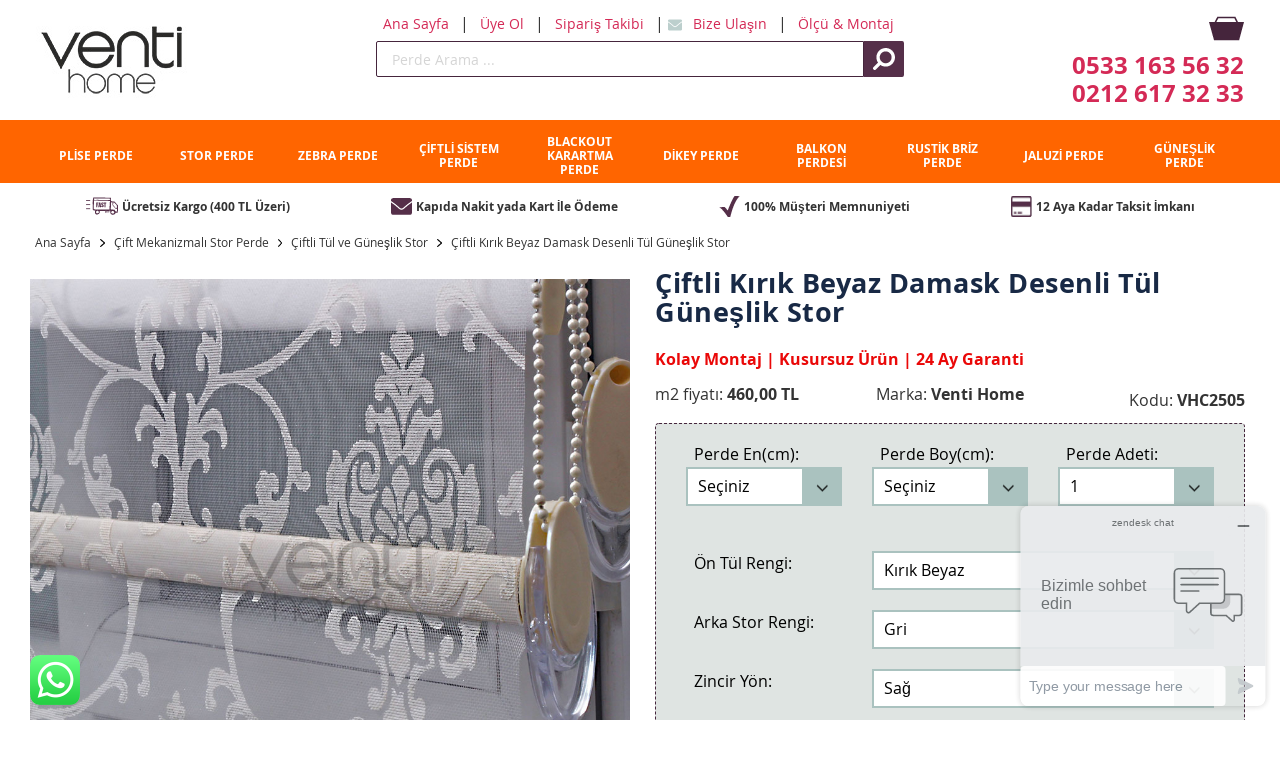

--- FILE ---
content_type: text/html; Charset=UTF-8
request_url: https://www.ventihome.com/ciftli-kirik-beyaz-damask-desenli-tul-guneslik-stor,2505
body_size: 93788
content:



<!doctype html>

        <!--[if IE 8]><html itemscope itemtype="http://schema.org/Product" class="ie ie8" lang="tr"><![endif]-->
        <!--[if IE 9]><html itemscope itemtype="http://schema.org/Product" class="ie ie9" lang="tr"><![endif]-->
        <!--[if !IE]><!-->
        <html dir="ltr" lang="tr">
        <!--<![endif]-->

<meta http-equiv="content-type" content="text/html;charset=utf-8" />
<head>
    <!--    Version: wb-gb-live-blue -->
    <meta charset="utf-8">
    <meta name="viewport" content="width=device-width, initial-scale=1">
	
	
	<meta property="og:url" content="http://www.ventihome.com/ciftli-kirik-beyaz-damask-desenli-tul-guneslik-stor,2505" />
<meta property="og:site_name" content="VentiHome.com" />
<meta property="og:type" content="website" />
<meta property="og:title" content="Çiftli Kırık Beyaz Damask Desenli Tül Güneşlik Stor Perde Modelleri 2026 | VentiHome.com" />
<meta property="og:image" content=http://www.ventihome.com/img/800/ciftli-kirik-beyaz-damask-desenli-tul-guneslik-stor_2505.jpg" />
<meta property="og:description" content="Çift Mekanizmalı Damask Desenli tül ve güneşlik stor perde modelleri ventihome.com güvencesi ile sipariş vermek için tıklayın. Kapıda ödeme, kredi kartına taksit ve havale ile online perde satın almak çok kolay." />

   <title>Çiftli Kırık Beyaz Damask Desenli Tül Güneşlik Stor Fiyatı 460,00 TL/m2 - VHC2505</title>
	
	<meta content="Çift Mekanizmalı Damask Desenli tül ve güneşlik stor perde modelleri ventihome.com güvencesi ile sipariş vermek için tıklayın. Kapıda ödeme, kredi kartına taksit ve havale ile online perde satın almak çok kolay." name="description">
	
	
    

    
        
    <link rel="stylesheet" href="assets/css/main-wb-min1f4f.css?8d65acf0f3eae00" />
<link rel="stylesheet" href="assets/css/pages-wb-min1f4f.css?8d65acf0f3eae00" />    
    

    <script src="assets/scripts/vendor/jquery-min1f4f.js?8d65acf0f3eae00"></script>
    <!--[if lt IE 9]>
    <script src="/assets/scripts/legacy-min.js?8d65acf0e0d8100" defer></script>
    <![endif]-->

    <script>
            !function(w){w.site="wb",w.folderpath="_wb"}(window.b2g=window.b2g||{});
    </script>

    <link rel="shortcut icon" href="favicon/wb/favicon.ico">
	
	
	<link rel="stylesheet" href="/css/easyzoom.css" />
	
	
	<script type="application/ld+json">
{
  "@context" : "http://schema.org",
  "@type" : "Product",

   "name" : "Çiftli Kırık Beyaz Damask Desenli Tül Güneşlik Stor",
   "image" : "http://www.ventihome.com/img/800/ciftli-kirik-beyaz-damask-desenli-tul-guneslik-stor_2505.jpg",
   
   "description" : "Çift Mekanizmalı Damask Desenli tül ve güneşlik stor perde modelleri ventihome.com güvencesi ile sipariş vermek için tıklayın. Kapıda ödeme, kredi kartına taksit ve havale ile online perde satın almak çok kolay.",	

   "productID":"VHC2505",
   
     "brand" : {
    "@type" : "Brand",
    "name" : "[Venti Home]"
  },
  "offers" : {
    "@type" : "Offer",
   
   "availability": "http://schema.org/InStock",
   
    "price" : "460",
    "priceCurrency": "TRY"
  }
}
 

    </script>
	

</head>

<body class="wb">
        
    <div class="scotch">

        <div id="container">
            <div class="site-overlay"></div>



 <div class="container visible-xs" style="display: block;position: sticky;top: 5px;background: #fff;z-index: 1010;
">
	  
	   <div style="font-size: 16px;font-weight: 600;padding: 5px 5px;border-bottom: 1px solid #DDDDDD;">  
		<img src="/images/ust-yeni-telefon-icon.png"> <a href="tel:+902126173233" class="bdc-contact-us-box-tel">0212 617 32 33</a>  <img src="/images/ust-yeni-whatsapp-icon.png"> <a href="tel:905331635632" class="bdc-contact-us-box-tel">0533 163 56 32</a> 
		<br>		
		<img src="/images/ust-yeni-telefon-icon.png"> <a href="tel:+902163058296" class="bdc-contact-us-box-tel">0216 305 82 96</a>  
	   </div>
	  </div>
	  
  <header class="header">
        <div class="container  header__wrapper">
            <a href="#" role="button" class="header__mobile-nav-toggle header__section">
                <img src="content/site-icons/burger_icon.svg" class="header__mobile-nav-icon">
                <span>Menu</span>
            </a>
            <a href="/" class="header__section  header__logo--valign">
                <img src="images/logo.jpg" alt="Venti Home" class="header__logo">
            </a>
            <div class="header__section  header-search">
			
				
				<a href="/" class="header-search__link  hidden-xs  hidden-sm">
                    Ana Sayfa
                </a>
				<span class="hidden-xs  hidden-sm">|</span>
				
                <a href="/uye-girisi.asp" class="header-search__link  hidden-xs  hidden-sm">
                    Üye Ol
                </a>
				
                <span class="hidden-xs  hidden-sm">|</span>
				<a href="/siparis-takibi.asp" class="header-search__link  hidden-xs  hidden-sm">
                    Sipariş Takibi
                </a>
                <span class="hidden-xs  hidden-sm">|</span>
                <img src="content/site-icons/envelope_icon-secondary.svg" class="header-search__link-icon  hidden-xs  hidden-sm">
                <a href="/iletisim.asp" class="header-search__link  hidden-xs  hidden-sm">
                    Bize Ulaşın
                </a>
                <span class="hidden-xs  hidden-sm">|</span>
                <a href="#" class="header-search__link  hidden-xs  hidden-sm">
                    Ölçü & Montaj
                </a>
             	
                <form action="/perde-arama.asp" method="get" >
                <div class="header-search__form">
				
                    <input type="search" placeholder="Perde Arama ..." role="search" class="header-search__searchbox" id="mobile-search-box" name="s">
					
                    <input type="image" class="header-search__searchbox-icon" src="content/site-icons/search_icon-white.svg" alt="search icon" border="0">
                
				</div>
				</form>
            </div>
            <div class="header__section  header-basket">
                
                
                <a href="/sepet_adim2.asp">
                    <span class="qtyclip  header-basket__qty">
 <span class="qty odometer" style="display: none;"></span> 
                    </span>
                </a>
                
         
					
                    <a href="tel:05331635632" class="header-basket__call-us  hidden-xs  hidden-sm">
					<strong class="header-basket__number">0533 163 56 32</strong><br>
					</a>
					<a href="tel:02126173233" class="header-basket__call-us  hidden-xs  hidden-sm">
					<strong class="header-basket__number">0212 617 32 33</strong>
                </a>
            </div>
        </div>

    </header>


	
	                <div class="navabwrapper">
<nav class="mainnav scotch-nav">
	
    <div class="container  mainnav__wrapper" style="display:none;">
	
        <a href="/plise-perde-385" class="mainnav__link  mainnav__link--lightbg">
            <img src="content/site-icons/conservatory_icon.svg" class="mainnav__icon" >
            PLİSE PERDE
        </a>
		
		<a href="/stor-perde" class="mainnav__link  mainnav__link--extralightbg">
            <img src="content/site-icons/roller_icon.svg" class="mainnav__icon" >
            STOR PERDE
        </a>
        <a href="/zebra-perde" class="mainnav__link  mainnav__link--lightbg">
			<img src="content/site-icons/pleated_icon.svg" class="mainnav__icon" >
            ZEBRA PERDE
        </a>
        <a href="/cift-mekanizmali-stor-perde" class="mainnav__link  mainnav__link--extralightbg">
            <img src="content/site-icons/roman_icon.svg" class="mainnav__icon" >
            ÇİFTLİ SİSTEM PERDE
        </a>
        <a href="/blackout-karartma-perde" class="mainnav__link  mainnav__link--lightbg">
            <img src="content/site-icons/vertical_icon.svg" class="mainnav__icon" >
            BLACKOUT KARARTMA PERDE
        </a>
		<a href="/dikey-perde" class="mainnav__link  mainnav__link--lightbg">
            <img src="content/site-icons/conservatory_icon.svg" class="mainnav__icon" >
            DİKEY PERDE
        </a>
		
		<a href="/balkon-perdesi" class="mainnav__link  mainnav__link--lightbg">
            <img src="content/site-icons/conservatory_icon.svg" class="mainnav__icon" >
            BALKON PERDESİ
        </a>
		
		<a href="/rustik-briz-perde" class="mainnav__link  mainnav__link--lightbg">
            <img src="content/site-icons/conservatory_icon.svg" class="mainnav__icon" >
            RUSTİK BRİZ PERDE
        </a>
		
		<a href="/jaluzi-perde" class="mainnav__link  mainnav__link--lightbg">
            <img src="content/site-icons/conservatory_icon.svg" class="mainnav__icon" >
            JALUZİ PERDE
        </a>
		
		<a href="/guneslik" class="mainnav__link  mainnav__link--lightbg">
            <img src="content/site-icons/conservatory_icon.svg" class="mainnav__icon" >
            GÜNEŞLİK PERDE
        </a>
		
		
                	
		<a href="/" class="mainnav__link  mainnav__link--readmore">
            Ana Sayfa
        </a>
		
		<a href="/uye-girisi.asp" class="mainnav__link  mainnav__link--readmore">
			Üye Ol
		</a>
		

		<a href="/siparis-takibi.asp" class="mainnav__link  mainnav__link--readmore">
            Sipariş Takibi
        </a>
        <a href="/iletisim.asp" class="mainnav__link  mainnav__link--readmore">
            Bize Ulaşım
        </a>
        <a href="#" class="mainnav__link  mainnav__link--readmore">
            Ölçü & Montaj
        </a>
        
    </div>

</nav>

        <div class="container reassurance hidden-sm hidden-xs">
            <div class="reassurance__block">
                <img src="content/site-icons/delivery_icon-primary.svg" class="reassurance__icon reassurance__icon--big">
                <strong class="reassurance__title">Ücretsiz Kargo (400 TL Üzeri)</strong>
            </div>
            <div class="reassurance__block">
                <img src="content/site-icons/envelope_icon-primary.svg" class="reassurance__icon">
                <strong class="reassurance__title">Kapıda Nakit yada Kart İle Ödeme</strong>
            </div>
            
            <div class="reassurance__block">
                <img src="content/site-icons/tick_icon-primary.svg" class="reassurance__icon">
                <strong class="reassurance__title">100% Müşteri Memnuniyeti </strong>
            </div>
			<div class="reassurance__block">
                <img src="images/icon-taksit-ust.jpg" class="reassurance__icon">
                <strong class="reassurance__title">12 Aya Kadar Taksit İmkanı</strong>
            </div>
			
        </div>

                </div>    
  
            


            
            <div class="mainbody">
                
    <main class="container blindspage" id="buy">
        <div class="breadcrumbs">
            <div class="row">
                <div class="col-md-12">
                    <a class="breadcrumbs__link" href="/">Ana Sayfa</a>
                    <img class="breadcrumbs__arrow" src="content/site-icons/right_chevron_icon-black.svg" class="right-bread">
                    <a class="breadcrumbs__link" href="/cift-mekanizmali-stor-perde">Çift Mekanizmalı Stor Perde</a>
                    
					<img class="breadcrumbs__arrow" src="content/site-icons/right_chevron_icon-black.svg" class="right-bread">
                    <a class="breadcrumbs__link" href="/ciftli-tul-ve-guneslik-stor">Çiftli Tül ve Güneşlik Stor</a>
					
					<img class="breadcrumbs__arrow" src="content/site-icons/right_chevron_icon-black.svg" class="right-bread">
                    <a class="breadcrumbs__link hidden-xs" href="">Çiftli Kırık Beyaz Damask Desenli Tül Güneşlik Stor</a>
					
					
                </div>
            </div>
        </div>

        <div class="row mobile-order">


 

<div class="col-md-6 col-sm-6 col-xs-12 buypage-slider has3Images" data-galleryimages="3" style="display: block;position: sticky;top: 0;">

<br>

<div   class="row" style="padding-left: 10px;padding-right: 10px;">
						
							<div class="easyzoom easyzoom--overlay easyzoom--with-thumbnails">
									
									
									<a href="/img/800/ciftli-kirik-beyaz-damask-desenli-tul-guneslik-stor_2505.jpg" title="Çiftli Kırık Beyaz Damask Desenli Tül Güneşlik Stor">
										<img src="/img/800/ciftli-kirik-beyaz-damask-desenli-tul-guneslik-stor_2505.jpg" alt="Çiftli Kırık Beyaz Damask Desenli Tül Güneşlik Stor" width="100%" height="100%" />
									</a>
									
									
								</div>
							
							
								<div class="col-content product-thumb">
						  <ul class="thumbnails bdc-product-slide">
						    
								
						<li >
						<a href="/img/800/ciftli-kirik-beyaz-damask-desenli-tul-guneslik-stor_2505.jpg" data-standard="/img/800/ciftli-kirik-beyaz-damask-desenli-tul-guneslik-stor_2505.jpg" title="Çiftli Kırık Beyaz Damask Desenli Tül Güneşlik Stor">
						
						<img src="/img/240/ciftli-kirik-beyaz-damask-desenli-tul-guneslik-stor_2505.jpg" alt="Çiftli Kırık Beyaz Damask Desenli Tül Güneşlik Stor"/>
						</a>
						<br>
						<label style="font-size: 12px;"></label>
						</li > 

						  
						  
								
						<li >
						<a href="/img/800/ciftli-kirik-beyaz-damask-desenli-tul-guneslik-stor_2505-1.jpg" data-standard="/img/800/ciftli-kirik-beyaz-damask-desenli-tul-guneslik-stor_2505-1.jpg" title="Çiftli Kırık Beyaz Damask Desenli Tül Güneşlik Stor">
						
						<img src="/img/240/ciftli-kirik-beyaz-damask-desenli-tul-guneslik-stor_2505-1.jpg" alt="Çiftli Kırık Beyaz Damask Desenli Tül Güneşlik Stor"/>
						</a>
						<br>
						<label style="font-size: 12px;"></label>
						</li > 

						  
						
						
						<li>
						<a href="/img/perde/etek-dilim-modelleri.jpg" data-standard="/img/perde/etek-dilim-modelleri.jpg" title="Etek Dilim Modellleri">
						<img src="/img/perde/etek-dilim-modelleri_0.jpg" alt="Etek Dilim Modelleri">
						</a>
						<br>
						<label style="font-size: 12px;"></label>
						</li> 
		
						<li>
						<a href="/img/perde/boncuk-modelleri.jpg" data-standard="/img/perde/boncuk-modelleri.jpg" title="Boncuk Modellleri">
						<img src="/img/perde/boncuk-modelleri_0.jpg" alt="Boncuk Modelleri">
						</a>
						<br>
						<label style="font-size: 12px;"></label>
						</li>  
						
						<li>
						<a href="/img/perde/stor-zebra-kasa-secenekleri.jpg" data-standard="/img/perde/stor-zebra-kasa-secenekleri.jpg" title="Stor Zebra Kasa Seçenekleri">
						<img src="/img/perde/stor-zebra-kasa-secenekleri_0.jpg" alt="Stor Zebra Kasa Seçenekleri">
						</a>
						<br>
						<label style="font-size: 12px;"></label>
						</li> 
						
						<li>
						<a href="/img/perde/stor-zebra-olcusu-nasil-alinir.jpg" data-standard="/img/perde/stor-zebra-olcusu-nasil-alinir.jpg" title="Stor Zebra Ölçüsü Nasıl Alınır">
						<img src="/img/perde/stor-zebra-olcusu-nasil-alinir_0.jpg" alt="Stor Zebra Ölçüsü Nasıl Alınır">
						</a>
						<br>
						<label style="font-size: 12px;"></label>
						</li>
						
						
						  
						  </ul>
					</div>	
					
						
						
						
						
						
					</div>
					
					              
                
                
                

            </div>


            
            
            
            <div class="col-md-6 col-sm-6 col-xs-12 product-block  " id="buyCollapse" data-colour-id="21413" data-script-type="m2m-blind">

        
        
        
        <div class="row product-title">
                <h1 class="col-xs-12">
                    <span>Çiftli Kırık Beyaz Damask Desenli Tül Güneşlik Stor</span>
                </h1>
				<span class="col-xs-12" style="color: #ea0808;padding-bottom: 10px;font-weight: 600;">
				Kolay Montaj | Kusursuz Ürün | 24 Ay Garanti
				</span>
        </div>

            <div class="row">
                   <div class="col-sm-4 col-xs-4">
                    m2 fiyatı: <strong>460,00&nbsp;TL&nbsp;</strong>
                    </div>
					
					<div class="col-sm-4 col-xs-4" style="text-align: center;">
                    Marka: <strong>Venti Home</strong>
                    </div>
					
					<div class="col-sm-4 col-xs-4 bp-from-price">
                    Kodu: <strong>VHC2505</strong>
                    </div>
            </div>
                
				
				
	
	
<script>
$(function(){

			$("#en1,#boy1,#adet,#fiyat,#stok_id,#zincir,#etek,#boncuk,#mekanizma,#montaj,#renk,#renk2").on('keyup change', function (){

				$.ajax({
    		    type: 'POST',
				url: '/sayfalar/fiyat_hesapla_ciftli.asp?t=1',
		        data: $('form#ornekform').serialize(),
    		    success: function(hesapCevap) {
        	    $('#sonuc2').html(hesapCevap);
				$('#sonuc3').html(hesapCevap);
				$('#sonuc5').html(hesapCevap);
				}
				
 	 			});
				$.ajax({
    		    type: 'POST',
    		    url: '/sayfalar/fiyat_hesapla_ciftli.asp?t=7',
		        data: $('form#ornekform').serialize(),
    		    success: function(hesapCevap) {
        	    $('#sonuc4').html(hesapCevap);				
				$('#sonuc4-1').html(hesapCevap);				
    		  	}
				
 	 			});
				
				
				$.ajax({
    		    type: 'POST',
    		    url: '/sayfalar/fiyat_hesapla_ciftli.asp?t=11',
		        data: $('form#ornekform').serialize(),
    		    success: function(hesapCevap) {
        	    $('#fiyatsonuc').html(hesapCevap);				
    		  	}
				
 	 			});
				
				$.ajax({
    		    type: 'POST',
    		    url: '/sayfalar/fiyat_hesapla_ciftli.asp?t=2',
		        data: $('form#ornekform').serialize(),
    		    success: function(hesapCevap) {
        	    $('#sonucyazi').html(hesapCevap);				
    		  	}
				
 	 			});
				
			})

		})
        </script>


<SCRIPT language=javascript>
<!-- ;

function kontrol()
{	

 
	var en1 = document.isc.en1;
	if 	(en1.value == "" )
	{
	alert("Lütfen perdenin en ölçülerini giriniz.")
	document.isc.en1.focus();
	return false;
	}
	
	var boy1 = document.isc.boy1;
	if 	(boy1.value == "")
	{
	alert("Lütfen perdenin boy ölçülerini giriniz.")
	document.isc.boy1.focus();
	return false;
	}
	var renk = document.isc.renk;
	if 	(renk.value == "0")
	{
	alert("Lütfen tül rengini seçiniz.")
	document.isc.renk.focus();
	return false;
	}
	var renk2 = document.isc.renk2;
	if 	(renk2.value == "0")
	{
	alert("Lütfen arka stor rengini seçiniz.")
	document.isc.renk2.focus();
	return false;
	}
	var yon= document.isc.yon;
	if 	(yon.value == "0")
	{
	alert("Lütfen zincir yönünü seçiniz.")
	document.isc.yon.focus();
	return false;
	}
	{
    document.isc.button.value='Bekleyiniz...';
    document.isc.button.disabled = true;
    document.isc.submit();
    return true;
    }
	return true;
}
 // !-->
                              </SCRIPT>
							  

			<form name="isc" id="ornekform" action="/statik/tr/siparis-guncelle-islem.asp"  method=post> 
			

                    <div class="get-a-price" id="collapsePrice">
                        
						
             <div class="row">
				<div class="col-xs-6 col-md-4 ">
				<label>Perde En(cm): </label>
				<br>
					<select class="selectbox" name="en1" id="en1">
					
					 <option value=30>30 cm</option><option value=31>31 cm</option><option value=32>32 cm</option><option value=33>33 cm</option><option value=34>34 cm</option><option value=35>35 cm</option><option value=36>36 cm</option><option value=37>37 cm</option><option value=38>38 cm</option><option value=39>39 cm</option><option value=40>40 cm</option><option value=41>41 cm</option><option value=42>42 cm</option><option value=43>43 cm</option><option value=44>44 cm</option><option value=45>45 cm</option><option value=46>46 cm</option><option value=47>47 cm</option><option value=48>48 cm</option><option value=49>49 cm</option><option value=50>50 cm</option><option value=51>51 cm</option><option value=52>52 cm</option><option value=53>53 cm</option><option value=54>54 cm</option><option value=55>55 cm</option><option value=56>56 cm</option><option value=57>57 cm</option><option value=58>58 cm</option><option value=59>59 cm</option><option value=60>60 cm</option><option value=61>61 cm</option><option value=62>62 cm</option><option value=63>63 cm</option><option value=64>64 cm</option><option value=65>65 cm</option><option value=66>66 cm</option><option value=67>67 cm</option><option value=68>68 cm</option><option value=69>69 cm</option><option value=70>70 cm</option><option value=71>71 cm</option><option value=72>72 cm</option><option value=73>73 cm</option><option value=74>74 cm</option><option value=75>75 cm</option><option value=76>76 cm</option><option value=77>77 cm</option><option value=78>78 cm</option><option value=79>79 cm</option><option value=80>80 cm</option><option value=81>81 cm</option><option value=82>82 cm</option><option value=83>83 cm</option><option value=84>84 cm</option><option value=85>85 cm</option><option value=86>86 cm</option><option value=87>87 cm</option><option value=88>88 cm</option><option value=89>89 cm</option><option value=90>90 cm</option><option value=91>91 cm</option><option value=92>92 cm</option><option value=93>93 cm</option><option value=94>94 cm</option><option value=95>95 cm</option><option value=96>96 cm</option><option value=97>97 cm</option><option value=98>98 cm</option><option value=99>99 cm</option><option value=100>100 cm</option><option value=101>101 cm</option><option value=102>102 cm</option><option value=103>103 cm</option><option value=104>104 cm</option><option value='' selected>Seçiniz</option><option value=105 >105 cm</option><option value=106>106 cm</option><option value=107>107 cm</option><option value=108>108 cm</option><option value=109>109 cm</option><option value=110>110 cm</option><option value=111>111 cm</option><option value=112>112 cm</option><option value=113>113 cm</option><option value=114>114 cm</option><option value=115>115 cm</option><option value=116>116 cm</option><option value=117>117 cm</option><option value=118>118 cm</option><option value=119>119 cm</option><option value=120>120 cm</option><option value=121>121 cm</option><option value=122>122 cm</option><option value=123>123 cm</option><option value=124>124 cm</option><option value=125>125 cm</option><option value=126>126 cm</option><option value=127>127 cm</option><option value=128>128 cm</option><option value=129>129 cm</option><option value=130>130 cm</option><option value=131>131 cm</option><option value=132>132 cm</option><option value=133>133 cm</option><option value=134>134 cm</option><option value=135>135 cm</option><option value=136>136 cm</option><option value=137>137 cm</option><option value=138>138 cm</option><option value=139>139 cm</option><option value=140>140 cm</option><option value=141>141 cm</option><option value=142>142 cm</option><option value=143>143 cm</option><option value=144>144 cm</option><option value=145>145 cm</option><option value=146>146 cm</option><option value=147>147 cm</option><option value=148>148 cm</option><option value=149>149 cm</option><option value=150>150 cm</option><option value=151>151 cm</option><option value=152>152 cm</option><option value=153>153 cm</option><option value=154>154 cm</option><option value=155>155 cm</option><option value=156>156 cm</option><option value=157>157 cm</option><option value=158>158 cm</option><option value=159>159 cm</option><option value=160>160 cm</option><option value=161>161 cm</option><option value=162>162 cm</option><option value=163>163 cm</option><option value=164>164 cm</option><option value=165>165 cm</option><option value=166>166 cm</option><option value=167>167 cm</option><option value=168>168 cm</option><option value=169>169 cm</option><option value=170>170 cm</option><option value=171>171 cm</option><option value=172>172 cm</option><option value=173>173 cm</option><option value=174>174 cm</option><option value=175>175 cm</option><option value=176>176 cm</option><option value=177>177 cm</option><option value=178>178 cm</option><option value=179>179 cm</option><option value=180>180 cm</option><option value=181>181 cm</option><option value=182>182 cm</option><option value=183>183 cm</option><option value=184>184 cm</option><option value=185>185 cm</option><option value=186>186 cm</option><option value=187>187 cm</option><option value=188>188 cm</option><option value=189>189 cm</option><option value=190>190 cm</option><option value=191>191 cm</option><option value=192>192 cm</option><option value=193>193 cm</option><option value=194>194 cm</option><option value=195>195 cm</option><option value=196>196 cm</option><option value=197>197 cm</option><option value=198>198 cm</option><option value=199>199 cm</option><option value=200>200 cm</option><option value=201>201 cm</option><option value=202>202 cm</option><option value=203>203 cm</option><option value=204>204 cm</option><option value=205>205 cm</option><option value=206>206 cm</option><option value=207>207 cm</option><option value=208>208 cm</option><option value=209>209 cm</option><option value=210>210 cm</option><option value=211>211 cm</option><option value=212>212 cm</option><option value=213>213 cm</option><option value=214>214 cm</option><option value=215>215 cm</option><option value=216>216 cm</option><option value=217>217 cm</option><option value=218>218 cm</option><option value=219>219 cm</option><option value=220>220 cm</option><option value=221>221 cm</option><option value=222>222 cm</option><option value=223>223 cm</option><option value=224>224 cm</option><option value=225>225 cm</option><option value=226>226 cm</option><option value=227>227 cm</option><option value=228>228 cm</option><option value=229>229 cm</option><option value=230>230 cm</option><option value=231>231 cm</option><option value=232>232 cm</option><option value=233>233 cm</option><option value=234>234 cm</option><option value=235>235 cm</option><option value=236>236 cm</option><option value=237>237 cm</option><option value=238>238 cm</option><option value=239>239 cm</option><option value=240>240 cm</option><option value=241>241 cm</option><option value=242>242 cm</option><option value=243>243 cm</option><option value=244>244 cm</option><option value=245>245 cm</option><option value=246>246 cm</option><option value=247>247 cm</option><option value=248>248 cm</option><option value=249>249 cm</option><option value=250>250 cm</option><option value=251>251 cm</option><option value=252>252 cm</option><option value=253>253 cm</option><option value=254>254 cm</option><option value=255>255 cm</option><option value=256>256 cm</option><option value=257>257 cm</option><option value=258>258 cm</option><option value=259>259 cm</option><option value=260>260 cm</option><option value=261>261 cm</option><option value=262>262 cm</option><option value=263>263 cm</option><option value=264>264 cm</option><option value=265>265 cm</option><option value=266>266 cm</option><option value=267>267 cm</option><option value=268>268 cm</option><option value=269>269 cm</option><option value=270>270 cm</option><option value=271>271 cm</option><option value=272>272 cm</option><option value=273>273 cm</option><option value=274>274 cm</option><option value=275>275 cm</option><option value=276>276 cm</option><option value=277>277 cm</option><option value=278>278 cm</option><option value=279>279 cm</option><option value=280>280 cm</option><option value=281>281 cm</option><option value=282>282 cm</option><option value=283>283 cm</option><option value=284>284 cm</option><option value=285>285 cm</option><option value=286>286 cm</option><option value=287>287 cm</option><option value=288>288 cm</option><option value=289>289 cm</option><option value=290>290 cm</option><option value=291>291 cm</option><option value=292>292 cm</option><option value=293>293 cm</option><option value=294>294 cm</option><option value=295>295 cm</option><option value=296>296 cm</option><option value=297>297 cm</option><option value=298>298 cm</option><option value=299>299 cm</option><option value=300>300 cm</option>
					
					</select>
				<br>
				<br>
				</div>
				<div class="col-xs-6 col-md-4 ">
				<label>Perde Boy(cm):</label>
				<br>
				<select class="selectbox" name="boy1" id="boy1">
				
				
				<option value=50>50 cm</option><option value=51>51 cm</option><option value=52>52 cm</option><option value=53>53 cm</option><option value=54>54 cm</option><option value=55>55 cm</option><option value=56>56 cm</option><option value=57>57 cm</option><option value=58>58 cm</option><option value=59>59 cm</option><option value=60>60 cm</option><option value=61>61 cm</option><option value=62>62 cm</option><option value=63>63 cm</option><option value=64>64 cm</option><option value=65>65 cm</option><option value=66>66 cm</option><option value=67>67 cm</option><option value=68>68 cm</option><option value=69>69 cm</option><option value=70>70 cm</option><option value=71>71 cm</option><option value=72>72 cm</option><option value=73>73 cm</option><option value=74>74 cm</option><option value=75>75 cm</option><option value=76>76 cm</option><option value=77>77 cm</option><option value=78>78 cm</option><option value=79>79 cm</option><option value=80>80 cm</option><option value=81>81 cm</option><option value=82>82 cm</option><option value=83>83 cm</option><option value=84>84 cm</option><option value=85>85 cm</option><option value=86>86 cm</option><option value=87>87 cm</option><option value=88>88 cm</option><option value=89>89 cm</option><option value=90>90 cm</option><option value=91>91 cm</option><option value=92>92 cm</option><option value=93>93 cm</option><option value=94>94 cm</option><option value=95>95 cm</option><option value=96>96 cm</option><option value=97>97 cm</option><option value=98>98 cm</option><option value=99>99 cm</option><option value=100>100 cm</option><option value=101>101 cm</option><option value=102>102 cm</option><option value=103>103 cm</option><option value=104>104 cm</option><option value=105>105 cm</option><option value=106>106 cm</option><option value=107>107 cm</option><option value=108>108 cm</option><option value=109>109 cm</option><option value=110>110 cm</option><option value=111>111 cm</option><option value=112>112 cm</option><option value=113>113 cm</option><option value=114>114 cm</option><option value=115>115 cm</option><option value=116>116 cm</option><option value=117>117 cm</option><option value=118>118 cm</option><option value=119>119 cm</option><option value=120>120 cm</option><option value=121>121 cm</option><option value=122>122 cm</option><option value=123>123 cm</option><option value=124>124 cm</option><option value=125>125 cm</option><option value=126>126 cm</option><option value=127>127 cm</option><option value=128>128 cm</option><option value=129>129 cm</option><option value=130>130 cm</option><option value=131>131 cm</option><option value=132>132 cm</option><option value=133>133 cm</option><option value=134>134 cm</option><option value=135>135 cm</option><option value=136>136 cm</option><option value=137>137 cm</option><option value=138>138 cm</option><option value=139>139 cm</option><option value=140>140 cm</option><option value=141>141 cm</option><option value=142>142 cm</option><option value=143>143 cm</option><option value=144>144 cm</option><option value=145>145 cm</option><option value=146>146 cm</option><option value=147>147 cm</option><option value=148>148 cm</option><option value=149>149 cm</option><option value=150>150 cm</option><option value=151>151 cm</option><option value=152>152 cm</option><option value=153>153 cm</option><option value=154>154 cm</option><option value=155>155 cm</option><option value=156>156 cm</option><option value=157>157 cm</option><option value=158>158 cm</option><option value=159>159 cm</option><option value=160>160 cm</option><option value=161>161 cm</option><option value=162>162 cm</option><option value=163>163 cm</option><option value=164>164 cm</option><option value=165>165 cm</option><option value=166>166 cm</option><option value=167>167 cm</option><option value=168>168 cm</option><option value=169>169 cm</option><option value=170>170 cm</option><option value=171>171 cm</option><option value=172>172 cm</option><option value=173>173 cm</option><option value=174>174 cm</option><option value=175>175 cm</option><option value=176>176 cm</option><option value=177>177 cm</option><option value=178>178 cm</option><option value=179>179 cm</option><option value=180>180 cm</option><option value=181>181 cm</option><option value=182>182 cm</option><option value=183>183 cm</option><option value=184>184 cm</option><option value=185>185 cm</option><option value=186>186 cm</option><option value=187>187 cm</option><option value=188>188 cm</option><option value=189>189 cm</option><option value=190>190 cm</option><option value=191>191 cm</option><option value=192>192 cm</option><option value=193>193 cm</option><option value=194>194 cm</option><option value=195>195 cm</option><option value=196>196 cm</option><option value=197>197 cm</option><option value=198>198 cm</option><option value=199>199 cm</option><option value=200>200 cm</option><option value=201>201 cm</option><option value=202>202 cm</option><option value=203>203 cm</option><option value=204>204 cm</option><option value='' selected>Seçiniz</option><option value=205 >205 cm</option><option value=206>206 cm</option><option value=207>207 cm</option><option value=208>208 cm</option><option value=209>209 cm</option><option value=210>210 cm</option><option value=211>211 cm</option><option value=212>212 cm</option><option value=213>213 cm</option><option value=214>214 cm</option><option value=215>215 cm</option><option value=216>216 cm</option><option value=217>217 cm</option><option value=218>218 cm</option><option value=219>219 cm</option><option value=220>220 cm</option><option value=221>221 cm</option><option value=222>222 cm</option><option value=223>223 cm</option><option value=224>224 cm</option><option value=225>225 cm</option><option value=226>226 cm</option><option value=227>227 cm</option><option value=228>228 cm</option><option value=229>229 cm</option><option value=230>230 cm</option><option value=231>231 cm</option><option value=232>232 cm</option><option value=233>233 cm</option><option value=234>234 cm</option><option value=235>235 cm</option><option value=236>236 cm</option><option value=237>237 cm</option><option value=238>238 cm</option><option value=239>239 cm</option><option value=240>240 cm</option><option value=241>241 cm</option><option value=242>242 cm</option><option value=243>243 cm</option><option value=244>244 cm</option><option value=245>245 cm</option><option value=246>246 cm</option><option value=247>247 cm</option><option value=248>248 cm</option><option value=249>249 cm</option><option value=250>250 cm</option><option value=251>251 cm</option><option value=252>252 cm</option><option value=253>253 cm</option><option value=254>254 cm</option><option value=255>255 cm</option><option value=256>256 cm</option><option value=257>257 cm</option><option value=258>258 cm</option><option value=259>259 cm</option><option value=260>260 cm</option><option value=261>261 cm</option><option value=262>262 cm</option><option value=263>263 cm</option><option value=264>264 cm</option><option value=265>265 cm</option><option value=266>266 cm</option><option value=267>267 cm</option><option value=268>268 cm</option><option value=269>269 cm</option><option value=270>270 cm</option><option value=271>271 cm</option><option value=272>272 cm</option><option value=273>273 cm</option><option value=274>274 cm</option><option value=275>275 cm</option><option value=276>276 cm</option><option value=277>277 cm</option><option value=278>278 cm</option><option value=279>279 cm</option><option value=280>280 cm</option><option value=281>281 cm</option><option value=282>282 cm</option><option value=283>283 cm</option><option value=284>284 cm</option><option value=285>285 cm</option><option value=286>286 cm</option><option value=287>287 cm</option><option value=288>288 cm</option><option value=289>289 cm</option><option value=290>290 cm</option><option value=291>291 cm</option><option value=292>292 cm</option><option value=293>293 cm</option><option value=294>294 cm</option><option value=295>295 cm</option><option value=296>296 cm</option><option value=297>297 cm</option><option value=298>298 cm</option><option value=299>299 cm</option><option value=300>300 cm</option><option value=301>301 cm</option><option value=302>302 cm</option><option value=303>303 cm</option><option value=304>304 cm</option><option value=305>305 cm</option><option value=306>306 cm</option><option value=307>307 cm</option><option value=308>308 cm</option><option value=309>309 cm</option><option value=310>310 cm</option><option value=311>311 cm</option><option value=312>312 cm</option><option value=313>313 cm</option><option value=314>314 cm</option><option value=315>315 cm</option><option value=316>316 cm</option><option value=317>317 cm</option><option value=318>318 cm</option><option value=319>319 cm</option><option value=320>320 cm</option><option value=321>321 cm</option><option value=322>322 cm</option><option value=323>323 cm</option><option value=324>324 cm</option><option value=325>325 cm</option><option value=326>326 cm</option><option value=327>327 cm</option><option value=328>328 cm</option><option value=329>329 cm</option><option value=330>330 cm</option><option value=331>331 cm</option><option value=332>332 cm</option><option value=333>333 cm</option><option value=334>334 cm</option><option value=335>335 cm</option><option value=336>336 cm</option><option value=337>337 cm</option><option value=338>338 cm</option><option value=339>339 cm</option><option value=340>340 cm</option><option value=341>341 cm</option><option value=342>342 cm</option><option value=343>343 cm</option><option value=344>344 cm</option><option value=345>345 cm</option><option value=346>346 cm</option><option value=347>347 cm</option><option value=348>348 cm</option><option value=349>349 cm</option><option value=350>350 cm</option>
				
				</select>
				<br>
				<br>
				</div>
				
				<div class="col-xs-12 col-md-4 ">
				<label>Perde Adeti:</label>
				<br>
				<select class="selectbox" id="adet" size="1" name="adet"> 
					
					 <option value=1>1</option><option value=2>2</option><option value=3>3</option><option value=4>4</option><option value=5>5</option><option value=6>6</option><option value=7>7</option><option value=8>8</option><option value=9>9</option><option value=10>10</option><option value=11>11</option><option value=12>12</option><option value=13>13</option><option value=14>14</option><option value=15>15</option><option value=16>16</option><option value=17>17</option><option value=18>18</option><option value=19>19</option><option value=20>20</option><option value=21>21</option><option value=22>22</option><option value=23>23</option><option value=24>24</option><option value=25>25</option><option value=26>26</option><option value=27>27</option><option value=28>28</option><option value=29>29</option><option value=30>30</option><option value=31>31</option><option value=32>32</option><option value=33>33</option><option value=34>34</option><option value=35>35</option><option value=36>36</option><option value=37>37</option><option value=38>38</option><option value=39>39</option><option value=40>40</option><option value=41>41</option><option value=42>42</option><option value=43>43</option><option value=44>44</option><option value=45>45</option><option value=46>46</option><option value=47>47</option><option value=48>48</option><option value=49>49</option><option value=50>50</option><option value=51>51</option><option value=52>52</option><option value=53>53</option><option value=54>54</option><option value=55>55</option><option value=56>56</option><option value=57>57</option><option value=58>58</option><option value=59>59</option><option value=60>60</option><option value=61>61</option><option value=62>62</option><option value=63>63</option><option value=64>64</option><option value=65>65</option><option value=66>66</option><option value=67>67</option><option value=68>68</option><option value=69>69</option><option value=70>70</option><option value=71>71</option><option value=72>72</option><option value=73>73</option><option value=74>74</option><option value=75>75</option><option value=76>76</option><option value=77>77</option><option value=78>78</option><option value=79>79</option><option value=80>80</option><option value=81>81</option><option value=82>82</option><option value=83>83</option><option value=84>84</option><option value=85>85</option><option value=86>86</option><option value=87>87</option><option value=88>88</option><option value=89>89</option><option value=90>90</option><option value=91>91</option><option value=92>92</option><option value=93>93</option><option value=94>94</option><option value=95>95</option><option value=96>96</option><option value=97>97</option><option value=98>98</option><option value=99>99</option><option value=100>100</option>
						
						
				</select>
				<br>
				<br>
				</div>
			</div>
				
			<div class="row">
				
					<div class="col-xs-4 col-md-4 ">
					<label>Ön Tül Rengi: </label>
					
					</div>
					<div class="col-xs-8 col-md-8 ">
					<select class="selectbox" name="renk" id="renk">
						<option value="Kırık Beyaz">Kırık Beyaz</option>
						
					 

					<option value="Beyaz">Beyaz </option>

					 

					<option value="Kırık Beyaz">Kırık Beyaz </option>

					 

					<option value="Krem">Krem </option>

					

			 
						
						</select>
					
					</div>
			</div>
			
			<div class="row">
				
					<div class="col-xs-4 col-md-4 ">
					<label>Arka Stor Rengi: </label>
					
					</div>
					<div class="col-xs-8 col-md-8 ">
					<select class="selectbox" name="renk2" id="renk2">
					<option value="Gri">Gri</option>
					
					 

					<option value="Beyaz">Beyaz </option>

					 

					<option value="Kırık Beyaz">Kırık Beyaz </option>

					 

					<option value="Krem">Krem </option>

					 

					<option value="Gri">Gri </option>

					

		 
					
					</select>
					
					</div>
			</div>
			
			<div class="row">
				
					<div class="col-xs-4 col-md-4 ">
					<label>Zincir Yön: </label>
					
					</div>
					<div class="col-xs-8 col-md-8 ">
					<select class="selectbox" name="yon" id="yon">
				<option value="Sağ">Sağ</option>
				<option value="Sol">Sol</option>
				</select>
					
					</div>
			</div>
			
			<div class="row">
				
					<div class="col-xs-12 col-md-12 ">
					<label>Etek, boncuk, mekanizma modellerini ürün resimlerinde görebilirsiniz.</label>
					
					</div>

			</div>
			
			<div class="row">
				
					<div class="col-xs-4 col-md-4 ">
					<label>Zincir: <a data-toggle="modal" href="#" data-target="#modal3" class="help-modal"><img src="/content/site-icons/question-circle.svg" ></a></label>
					
					</div>
					<div class="col-xs-8 col-md-8 ">
					<select class="selectbox" name="zincir" id="zincir">
					<option value="Standart">Standart</option>
					<option value="Metal">Metal (+200 TL/Adet)</option>
					</select>
					
					</div>
			</div>
			
			<div class="row">
				
					<div class="col-xs-4 col-md-4 ">
					<label>Etek Dilim: <a data-toggle="modal" href="#" data-target="#modal" class="help-modal"><img src="/content/site-icons/question-circle.svg" ></a></label>
					
					</div>
					<div class="col-xs-8 col-md-8 ">
					<select class="selectbox" name="etek" id="etek">
					<option value="Yok">Yok</option>
					<option value="Model 1">Model 1 (+30 TL/m2)</option>
					<option value="Model 2">Model 2 (+30 TL/m2)</option>
					<option value="Model 3">Model 3 (+30 TL/m2)</option>
					<option value="Model 4">Model 4 (+30 TL/m2)</option>
					<option value="Model 5">Model 5 (+30 TL/m2)</option>
					</select>
					
					</div>
			</div>
			
			<div class="row">
				
					<div class="col-xs-4 col-md-4 ">
					<label>Boncuk: <a data-toggle="modal" href="#" data-target="#modal2" class="help-modal"><img src="/content/site-icons/question-circle.svg" ></a></label>
					
					</div>
					<div class="col-xs-8 col-md-8 ">
					<select class="selectbox" name="boncuk" id="boncuk">
					<option value="Yok">Yok</option>
					<option value="Boncuk 01">Boncuk 01 (+60 TL/m2)</option>
					<option value="Boncuk 02">Boncuk 02 (+60 TL/m2)</option>
					<option value="Boncuk 03">Boncuk 03 (+60 TL/m2)</option>
					<option value="Boncuk 04">Boncuk 04 (+60 TL/m2)</option>				
					</select>
					
					</div>
			</div>
			
			<div class="row">
				
					<div class="col-xs-4 col-md-4 ">
					<label>Mekanizma: <a data-toggle="modal" href="#" data-target="#modal3" class="help-modal"><img src="/content/site-icons/question-circle.svg" ></a></label>
					
					</div>
					<div class="col-xs-8 col-md-8 ">
					<select class="selectbox" name="mekanizma" id="mekanizma">
					<option value="Standart">Standart</option>
					<option value="Kapalı Kasa">Kapalı Kasa (+100 TL/m2)</option>				
					</select>
					
					</div>
			</div>
			
			<div class="row">
				
					<div class="col-xs-4 col-md-4 ">
					<label>Montaj Şekli: <a data-toggle="modal" href="#" data-target="#modal3" class="help-modal"><img src="/content/site-icons/question-circle.svg" ></a></label>
					
					</div>
					<div class="col-xs-8 col-md-8 ">
						<select class="selectbox" name="montaj" id="montaj">
						<option value="Tavana Monte">Tavana Monte</option>				
						<option value="Kornişe Monte">Kornişe Monte</option>
						<option value="Duvara Monte 2 L Ayak">Duvara Monte 2 L Ayak (+70 TL/Adet)</option>
						</select>
					
					</div>
			</div>
			
			<center>
								
								
							 <div class="row">
								<div class="delivery xmas-in-time" style="padding: 12px;font-size: 20px;">
										
										<span id="sonucyazi" >m2 fiyatı:</span> <span clas="visible-xs"><br></span> 
										
										<span class="fiyat"> 
											
											<span id="fiyatsonuc" style="font-size: 15px;"></span> 
											<span id="sonuc3" style="color:#EE2937;">
											460,<sup>00 <span> TL</span></span>
										
										
								</div>

							</div>
								
				
				 <div class="row">
        <div class="delivery xmas-in-time" style="font-size: 12px;">
                Girmiş olduğunuz en ölçüsü mekanizma dahil ölçüdür. Kumaş 4 cm eksik kesilmektedir.
            </div>

            </div>
			
			
				<div class="row">
				<div class="col-md-12">
				<textarea name="NOTES" class="form-control" placeholder="Sipariş Notu:" style="height: 80px;"></textarea>				
				</div>				
			</div>

	                        
                            
                            <div class="row">
							
							
                                <button onclick="return kontrol();"  class="button button--arrow-white  btn-green calculator ">Sepete Ekle</button>
							
                            </div>
							
							
							

				
							
							         <div class="row">
        <div class="delivery xmas-in-time">
                <span class="time">En geç 20 Ocak 2026 Salı günü kargoya verilir.</span>
                <img src="content/site-icons/delivery-method.svg" class="ups_logo" alt="UPS logo">
            </div>
			<br>
			<br>

            </div>

    </center>

                        
               

					
				<input type="hidden" name="s_id"  size="1" value="2505" >
        		<input type="hidden" name="urun_adi"  size="1" value="Çiftli Kırık Beyaz Damask Desenli Tül Güneşlik Stor" >
        	    <input type="hidden" name="kategori"  size="1" value="Çiftli" >
        	    <input type="hidden" name="birim"  size="1" value="m2" >
     			<input type="hidden" name="dosyaadi"  size="1" value="/ciftli-kirik-beyaz-damask-desenli-tul-guneslik-stor,2505" >
				<input type="hidden" name="fiyat"  size="1" value="460" >
				
			</form>
            </div>
			
			
			</div>
			<div class="col-md-6 col-sm-6 col-xs-12">
			</div>
			<div class="col-md-6 col-sm-6 col-xs-12">
			
				<div class="row">
					<div class="col-md-6 col-sm-6 col-xs-12">
						<a href="https://api.whatsapp.com/send?phone=905331635632&amp;text=http://www.ventihome.com/ciftli-kirik-beyaz-damask-desenli-tul-guneslik-stor,2505" target="_blank">			
							<div class="delivery xmas-in-time">
								<img src="images/icon-whatsapp.jpg">
								<span class="time"> Whatsapp İle Sipariş Ver</span>
							</div>
						</a>
					</div>
					<div class="col-md-6 col-sm-6 col-xs-12">
						<a href="tel:05331635632" >			
							<div class="delivery xmas-in-time">
								<img src="images/icon-telefon.jpg">
								<span class="time"> Telefon İle Sipariş Ver</span>
							</div>
						</a>
					</div>
				</div>				
			</div>
			
			


            
            
            </div>
            





<br>



        <div class="product-info">

            <!-- Nav tabs -->
            <ul class="product-info__titles" role="tablist">
                <li role="presentation" class="product-info__title  active"><a href="#description" aria-controls="home" role="tab" data-toggle="tab">Özellikler</a></li>
                <li role="presentation" class="product-info__title"><a href="#finer-details" aria-controls="profile" role="tab" data-toggle="tab">Ölçü Nasıl Alınır?</a></li>
                    <li role="presentation" class="product-info__title"><a href="#fitting-guide" aria-controls="messages" role="tab" data-toggle="tab">Montaj Nasıl Yapılır?</a></li>
                <li role="presentation" class="product-info__title"><a href="#guarantee" aria-controls="settings" role="tab" data-toggle="tab">Ödeme ve Teslimat</a></li>
                    <li role="presentation" class="product-info__title"><a href="#child-safety" aria-controls="settings" role="tab" data-toggle="tab">İade Şartları</a></li>
            </ul>

            <!-- Tab panes -->
            <div class="product-info__contents">

                <a class="product-info__subtitle product-info__subtitle--description selected" href="#description" aria-controls="home" role="tab" data-toggle="tab">Özellikler</a>
				
                <div role="tabpanel" class="product-info__content active" id="description">
                    <p>
					
					
					
<h2><font face="Verdana" size="4">Çiftli Kırık Beyaz Damask Desenli Tül Güneşlik 
Stor Perde Özellikleri</font></h2>
<TABLE class="table table-striped table-bordered table-hover" 
style="BOX-SIZING: border-box; MARGIN-BOTTOM: 20px; BORDER-TOP: rgb(221,221,221) 1px solid; BORDER-RIGHT: rgb(221,221,221) 1px solid; WIDTH: 100%; BORDER-COLLAPSE: collapse; BORDER-BOTTOM: rgb(221,221,221) 1px solid; BORDER-SPACING: 0px; BORDER-LEFT: rgb(221,221,221) 1px solid; BACKGROUND-COLOR: transparent">
  <TBODY style="BOX-SIZING: border-box">
  <TR style="BOX-SIZING: border-box; BACKGROUND-COLOR: rgb(249,249,249)">
    <TH class=classficationTitle 
    style="BOX-SIZING: border-box; BORDER-TOP: rgb(221,221,221) 1px solid; BORDER-RIGHT: rgb(221,221,221) 1px solid; VERTICAL-ALIGN: top; BORDER-BOTTOM: rgb(221,221,221) 1px solid; PADDING-BOTTOM: 8px; TEXT-ALIGN: left; PADDING-TOP: 8px; PADDING-LEFT: 8px; BORDER-LEFT: rgb(221,221,221) 1px solid; LINE-HEIGHT: 1.4285; PADDING-RIGHT: 8px" 
    width="32%"><FONT face=Verdana>Perde Modeli</FONT></TH>
    <TD 
    style="BOX-SIZING: border-box; BORDER-TOP: rgb(221,221,221) 1px solid; BORDER-RIGHT: rgb(221,221,221) 1px solid; VERTICAL-ALIGN: top; BORDER-BOTTOM: rgb(221,221,221) 1px solid; PADDING-BOTTOM: 8px; PADDING-TOP: 8px; PADDING-LEFT: 8px; BORDER-LEFT: rgb(221,221,221) 1px solid; LINE-HEIGHT: 1.4285; PADDING-RIGHT: 8px">
	<font face="Verdana">Önü Tül - Arkası Güneşlik / Çiftli Mekanizmalı Perde</font></TD></TR>
  <TR style="BOX-SIZING: border-box">
    <TH class=classficationTitle 
    style="BOX-SIZING: border-box; BORDER-TOP: rgb(221,221,221) 1px solid; BORDER-RIGHT: rgb(221,221,221) 1px solid; VERTICAL-ALIGN: top; BORDER-BOTTOM: rgb(221,221,221) 1px solid; PADDING-BOTTOM: 8px; TEXT-ALIGN: left; PADDING-TOP: 8px; PADDING-LEFT: 8px; BORDER-LEFT: rgb(221,221,221) 1px solid; LINE-HEIGHT: 1.4285; PADDING-RIGHT: 8px" 
    height=41 width="32%"><FONT face=Verdana>Malzeme</FONT></TH>
    <TD 
    style="BOX-SIZING: border-box; BORDER-TOP: rgb(221,221,221) 1px solid; BORDER-RIGHT: rgb(221,221,221) 1px solid; VERTICAL-ALIGN: top; BORDER-BOTTOM: rgb(221,221,221) 1px solid; PADDING-BOTTOM: 8px; PADDING-TOP: 8px; PADDING-LEFT: 8px; BORDER-LEFT: rgb(221,221,221) 1px solid; LINE-HEIGHT: 1.4285; PADDING-RIGHT: 8px" 
    height=41><FONT face=Verdana>%100 Polyester (güneşe 
dayanıklı)</FONT></TD></TR>
  <TR style="BOX-SIZING: border-box; BACKGROUND-COLOR: rgb(249,249,249)">
    <TH class=classficationTitle 
    style="BOX-SIZING: border-box; BORDER-TOP: rgb(221,221,221) 1px solid; BORDER-RIGHT: rgb(221,221,221) 1px solid; VERTICAL-ALIGN: top; BORDER-BOTTOM: rgb(221,221,221) 1px solid; PADDING-BOTTOM: 8px; TEXT-ALIGN: left; PADDING-TOP: 8px; PADDING-LEFT: 8px; BORDER-LEFT: rgb(221,221,221) 1px solid; LINE-HEIGHT: 1.4285; PADDING-RIGHT: 8px" 
    width="32%"><FONT face=Verdana>Kargo</FONT></TH>
    <TD 
    style="BOX-SIZING: border-box; BORDER-TOP: rgb(221,221,221) 1px solid; BORDER-RIGHT: rgb(221,221,221) 1px solid; VERTICAL-ALIGN: top; BORDER-BOTTOM: rgb(221,221,221) 1px solid; PADDING-BOTTOM: 8px; PADDING-TOP: 8px; PADDING-LEFT: 8px; BORDER-LEFT: rgb(221,221,221) 1px solid; LINE-HEIGHT: 1.4285; PADDING-RIGHT: 8px"><FONT 
      face=Verdana>Ücretsiz (100 TL üzeri)</FONT></TD></TR>
  <TR style="BOX-SIZING: border-box">
    <TH class=classficationTitle 
    style="BOX-SIZING: border-box; BORDER-TOP: rgb(221,221,221) 1px solid; BORDER-RIGHT: rgb(221,221,221) 1px solid; VERTICAL-ALIGN: top; BORDER-BOTTOM: rgb(221,221,221) 1px solid; PADDING-BOTTOM: 8px; TEXT-ALIGN: left; PADDING-TOP: 8px; PADDING-LEFT: 8px; BORDER-LEFT: rgb(221,221,221) 1px solid; LINE-HEIGHT: 1.4285; PADDING-RIGHT: 8px" 
    width="32%"><FONT face=Verdana>İmalat Süresi</FONT></TH>
    <TD 
    style="BOX-SIZING: border-box; BORDER-TOP: rgb(221,221,221) 1px solid; BORDER-RIGHT: rgb(221,221,221) 1px solid; VERTICAL-ALIGN: top; BORDER-BOTTOM: rgb(221,221,221) 1px solid; PADDING-BOTTOM: 8px; PADDING-TOP: 8px; PADDING-LEFT: 8px; BORDER-LEFT: rgb(221,221,221) 1px solid; LINE-HEIGHT: 1.4285; PADDING-RIGHT: 8px"><FONT 
      face=Verdana>1-2 gün</FONT></TD></TR>
  <TR style="BOX-SIZING: border-box; BACKGROUND-COLOR: rgb(249,249,249)">
    <TH class=classficationTitle 
    style="BOX-SIZING: border-box; BORDER-TOP: rgb(221,221,221) 1px solid; BORDER-RIGHT: rgb(221,221,221) 1px solid; VERTICAL-ALIGN: top; BORDER-BOTTOM: rgb(221,221,221) 1px solid; PADDING-BOTTOM: 8px; TEXT-ALIGN: left; PADDING-TOP: 8px; PADDING-LEFT: 8px; BORDER-LEFT: rgb(221,221,221) 1px solid; LINE-HEIGHT: 1.4285; PADDING-RIGHT: 8px" 
    width="32%"><FONT face=Verdana>Tül Rengi</FONT></TH>
    <TD 
    style="BOX-SIZING: border-box; BORDER-TOP: rgb(221,221,221) 1px solid; BORDER-RIGHT: rgb(221,221,221) 1px solid; VERTICAL-ALIGN: top; BORDER-BOTTOM: rgb(221,221,221) 1px solid; PADDING-BOTTOM: 8px; PADDING-TOP: 8px; PADDING-LEFT: 8px; BORDER-LEFT: rgb(221,221,221) 1px solid; LINE-HEIGHT: 1.4285; PADDING-RIGHT: 8px">
	<font face="Verdana">Kırık Beyaz ( farklı renkler seçilebilir )</font></TD></TR>
  <TR style="BOX-SIZING: border-box">
    <TH class=classficationTitle 
    style="BOX-SIZING: border-box; BORDER-TOP: rgb(221,221,221) 1px solid; BORDER-RIGHT: rgb(221,221,221) 1px solid; VERTICAL-ALIGN: top; BORDER-BOTTOM: rgb(221,221,221) 1px solid; PADDING-BOTTOM: 8px; TEXT-ALIGN: left; PADDING-TOP: 8px; PADDING-LEFT: 8px; BORDER-LEFT: rgb(221,221,221) 1px solid; LINE-HEIGHT: 1.4285; PADDING-RIGHT: 8px" 
    width="32%"><font face="Verdana">Güneşlik Stor Rengi</font></TH>
    <TD 
    style="BOX-SIZING: border-box; BORDER-TOP: rgb(221,221,221) 1px solid; BORDER-RIGHT: rgb(221,221,221) 1px solid; VERTICAL-ALIGN: top; BORDER-BOTTOM: rgb(221,221,221) 1px solid; PADDING-BOTTOM: 8px; PADDING-TOP: 8px; PADDING-LEFT: 8px; BORDER-LEFT: rgb(221,221,221) 1px solid; LINE-HEIGHT: 1.4285; PADDING-RIGHT: 8px">
	<font face="Verdana">Beyaz ( farklı renkler seçilebilir )</font></TD></TR></TBODY></TABLE>
<P style="MARGIN-BOTTOM: 0; MARGIN-TOP: 0; " 
align=left><b><font face="Verdana">Çift Mekanizmalı ( Çiftli Perde ) Nedir?</font></b></p>
<ul type="circle" style="text-align: left; margin-left: 10; padding-left: 4px; padding-right: 4px; padding-top: 1px; padding-bottom: 1px">
	<li>
	<P style="MARGIN-BOTTOM: 5px; MARGIN-TOP: 5px; margin-left:0px" 
align=left><FONT face=Verdana>Çift mekanizmalı perdeler; iki ayrı stor perdenin 
	tek bir profilde birleştirilmesidir.</FONT></li>
	<li>
	<P style="MARGIN-BOTTOM: 5px; MARGIN-TOP: 5px; margin-left:0px" 
align=left><FONT face=Verdana>Stor perdeler tek bir profilde birleştirilsede 
	mekanizmaları ayrıdır yani ayrı ayrı kontrol edilebilirler.</FONT></li>
	<li>
	<P style="MARGIN-BOTTOM: 5px; MARGIN-TOP: 5px; margin-left:0px" 
align=left><FONT face=Verdana>Çiftli perde, ikili perde, çift mekanizmalı perde 
	olarak isimlendirilseler de aynı durum geçerlidir.</FONT></li>
	<li>
	<P style="MARGIN-BOTTOM: 5px; MARGIN-TOP: 5px; margin-left:0px" 
align=left><FONT face=Verdana>Genellikle önde tül stor ( oda içine bakan kısım 
	), arkada güneşlik stor yada blackout&nbsp; olarak kullanılır.</FONT></li>
	<li>
	<P style="MARGIN-BOTTOM: 5px; MARGIN-TOP: 5px; margin-left:0px" 
align=left><FONT face=Verdana>İkili perde, kartonpiyer ile duvar arasındaki 
	boşluğa iki ayrı profilin sığmayacağı durumlarda tercih edilir. </FONT><br>
	</li>
</ul>
<P style="MARGIN-BOTTOM: 20px; MARGIN-TOP: 10px; LINE-HEIGHT: 200%" 
align=left><FONT face=Verdana><B>Montaj Bilgileri</B><BR>Çiftli perdelerinizi 
tavana ve duvara monte edebilirsiniz. Kornişe montaj seçeneğini seçerseniz kolay 
montaj aparatları satın aldığınız perde ile adresinize gönderilir.</FONT><br>
<P style="MARGIN-BOTTOM: 20px; MARGIN-TOP: 10px; LINE-HEIGHT: 200%" 
align=left><FONT face=Verdana><B>Teslimat Bilgileri</B><BR>Kargo firması 
tarafından perdeniz teslim edildiğinde, ürünün paketinde deformasyon veya ürüne 
zarar verebilecek bir durum söz konusu ise, kargo görevlisi ile birlikte paketi 
açarak ürünlerinizin durumunu kontrol ediniz. Ürünlerinizde bir hasar gördüğünüz 
takdirde, kargo yetkilisinden tutanak tutmasını isteyiniz ve paketi teslim 
almayınız. Tutanak tutulan ürünler kargo firması tarafından bize ulaştırılacak 
ve ürünlerin değişimi yapılacaktır. Değişim veya iade işleminiz için Venti Home 
Müşteri Hizmetleri 0533 163 56 32 numaralı hattımızı ister arayarak isterseniz 
Whatsapp yoluyla Ulaşarak Bilgi Alabilirsiniz.</FONT><br>
<P style="MARGIN-BOTTOM: 20px; MARGIN-TOP: 10px; LINE-HEIGHT: 200%" 
align=left><FONT face=Verdana><B>Garanti Bilgisi</B><BR>Üretim ve işçilik 
hatalarına karşı 2 yıl garanti.</FONT>
					
					
					<br></p>
                </div>

                <a class="product-info__subtitle product-info__subtitle--details" href="#finer-details" aria-controls="profile" role="tab" data-toggle="tab">Ölçü Nasıl Alınır?</a>
                <div role="tabpanel" class="product-info__content" id="finer-details">    
                    
					<p>
					
					
					
					
					
					<br></p>
					
                </div>

                    <a class="product-info__subtitle product-info__subtitle--fitting" href="#fitting-guide" aria-controls="messages" role="tab" data-toggle="tab">Montaj Nasıl Yapılır?</a>
                    <div role="tabpanel" class="product-info__content" id="fitting-guide">
                        
						<p>
					
					
					
					
					
					<br></p>
					
						
                    </div>            

                <a class="product-info__subtitle product-info__subtitle--guarantee" href="#guarantee" aria-controls="settings" role="tab" data-toggle="tab">Ödeme ve Teslimat</a>
                <div role="tabpanel" class="product-info__content" id="guarantee">
                    
					<p>
					<font face="Verdana" size="4">
					<span class="time">En geç 20 Ocak 2026 Salı günü kargoya verilir.</span>
					</font>
					<hr>
					<br>
					<br>
					
					


<font face="Verdana" size="4">PEŞİN FİYATINA 5 TAKSİT , KAPIDA ÖDEME , 
HAVALE/EFT</font>

<span style="font-weight: 400"><font face="Verdana" size="4">Bonus, Maximum, 
Axcess, Worldcard, Card Finans, Advantage, Paraf Karta Peşin Fiyatına 5 Taksit 
(3d Secure)<br>
Tüm Master ve Visa Kredi Kartlarına Tek Çekim.<br>
Teslimat sırasında kargo personeline Kapıda Nakit ya da Kapıda Kredi Kartı (tek 
çekim) ile ödeme yapabilirsiniz.<br>
Havale/EFT (%6 İndirim) ile Ödeme.<br>
<br>
Ziraat Bankası<br>
IBAN: TR04 0001 0016 4893 2223 4650 01<br>
Alıcı : Venti Perde Dış Ticaret San. ve Tic. Ltd. Şti.<br>
<br>
%100 Güvenli Alışveriş : İnternet sitemizde yapacağınız her alışveriş %100 
güvenlidir. Sistemimiz dünyaca ünlü güvenlik kuruluşu olan Global Sign 
tarafından korunmaktadır 128 bit’lik SSL (Secure Socket Layer) güvenliği 
içerisinde 3d secure teknolojisi ile VentiHome.com çalışanları dahil kredi kartı 
numaranızı sizin dışınızda kimse görüntüleyemez, ulaşamaz. Kredi kartı 
numaranızı girdiğiniz anda numaranıza ait bilgiler şifrelenerek bankaya 
gönderilir. Firmamız dahil olmak üzere 3. şahıslar tarafından bilgilerinizin 
görüntülenmesi veya ulaşılması mümkün değildir. Kart bilgileriniz sadece siz ve 
banka arasındadır.</font></span>
<p align="left" style="margin-top: 0; margin-bottom: 0">&nbsp;</p>
<p align="left" style="margin-top: 0; margin-bottom: 0"><b>
<font face="Verdana" size="4">KREDİ KARTI KAMPANYALARI</font></b></p>
<table class="table table-striped table-bordered table-hover" style="box-sizing: border-box; width: 100%; border-collapse: collapse; border-spacing: 0px; border: 0px solid rgb(221,221,221); margin-bottom: 20px; background-color: transparent">
	<tbody style="box-sizing: border-box">
		<tr style="box-sizing: border-box; background-color: transparent">
			<th class="classficationTitle" style="box-sizing: border-box; vertical-align: top; text-align: left; line-height: 1.4285; border: medium none rgb(221,221,221); padding: 8px" width="8%" height="39">
			<p style="line-height: 100%; margin-top: 0; margin-bottom: 0">
			<font face="Verdana"><img border="0" src="/images/perde_detay/kredi-1.gif"></font></th>
			<td style="box-sizing: border-box; vertical-align: top; line-height: 1.4285; border: medium none rgb(221,221,221); padding: 8px" height="39" width="90%">
			<p align="left" style="line-height: 100%; margin-top: 0; margin-bottom: 0">
			<font face="Verdana" size="4"><b>Bonus ile peşin fiyatına 5 taksit 
			fırsatı!</b></font></td>
		</tr>
		<tr style="box-sizing: border-box">
			<th class="classficationTitle" style="box-sizing: border-box; vertical-align: top; text-align: left; line-height: 1.4285; border-left: medium none rgb(221,221,221); border-right: medium none rgb(221,221,221); border-top-color: rgb(221,221,221); border-bottom: 1px solid rgb(221,221,221); padding: 8px" height="39" colspan="2">
			<ul type="circle" style="text-align: left; margin-left: 5">
				<li>
				<p style="line-height: 100%; margin-top: 0; margin-bottom: 0">
				<span style="font-weight: 400"><font face="Verdana">Tüm Bonus 
				özellikli kredi kartları peşin fiyatına taksit kampanyasına 
				dahildir.</font></span></li>
				<li>
				<p style="line-height: 100%; margin-top: 0; margin-bottom: 0">
				<span style="font-weight: 400"><font face="Verdana">Dilerseniz 
				12 aya kadar alışverişlerinizi taksitlendirebilirsiniz.</font></span></li>
			</ul>
			</th>
		</tr>
		<tr style="box-sizing: border-box">
			<th class="classficationTitle" style="box-sizing: border-box; vertical-align: top; text-align: left; line-height: 1.4285; border-left: medium none rgb(221,221,221); border-right: medium none rgb(221,221,221); border-top-color: rgb(221,221,221); border-bottom: medium none rgb(221,221,221); padding: 8px" height="39" width="8%">
			<p style="line-height: 100%; margin-top: 0; margin-bottom: 0">
			<font face="Verdana"><img border="0" src="/images/perde_detay/kredi-2.gif"></font></th>
			<td style="box-sizing: border-box; vertical-align: top; line-height: 1.4285; border-left: medium none rgb(221,221,221); border-right: medium none rgb(221,221,221); border-top-color: rgb(221,221,221); border-bottom-color: rgb(221,221,221); padding: 8px" height="39" width="90%">
			<p align="left" style="line-height: 100%; margin-top: 0; margin-bottom: 0">
			<b><font face="Verdana" size="4">Axess ile peşin fiyatına 5 taksit 
			fırsatı!</font></b></td>
		</tr>
		<tr style="box-sizing: border-box; background-color: transparent">
			<th class="classficationTitle" style="box-sizing: border-box; vertical-align: top; text-align: left; line-height: 1.4285; border-left: medium none rgb(221,221,221); border-right: medium none rgb(221,221,221); border-top: medium none rgb(221,221,221); border-bottom: 1px solid rgb(221,221,221); padding: 8px" colspan="2">
			<ul type="circle" style="text-align: left; margin-left: 5">
				<li>
				<p style="line-height: 100%; margin-top: 0; margin-bottom: 0">
				<span style="font-weight: 400"><font face="Verdana">Kampanyadan 
				Axess, Wings, Fish, Free, Axess Business, Wings Business ve Odea 
				Axess sahipleri faydalanabilir.</font></span></li>
				<li>
				<p style="line-height: 100%; margin-top: 0; margin-bottom: 0">
				<span style="font-weight: 400"><font face="Verdana">Dilerseniz 
				12 taksite kadar alışverişlerinizi taksitlendirebilirsiniz.</font></span></li>
			</ul>
			</th>
		</tr>
		<tr style="box-sizing: border-box; background-color: transparent">
			<th class="classficationTitle" style="box-sizing: border-box; vertical-align: top; text-align: left; line-height: 1.4285; border-left: medium none rgb(221,221,221); border-right: medium none rgb(221,221,221); border-top-color: rgb(221,221,221); border-bottom: medium none rgb(221,221,221); padding: 8px" width="8%">
			<p style="line-height: 100%; margin-top: 0; margin-bottom: 0">
			<font face="Verdana"><img border="0" src="/images/perde_detay/kredi-3.gif"></font></th>
			<td style="box-sizing: border-box; vertical-align: top; line-height: 1.4285; border-left: medium none rgb(221,221,221); border-right: medium none rgb(221,221,221); border-top-color: rgb(221,221,221); border-bottom-color: rgb(221,221,221); padding: 8px" width="90%">
			<p align="left" style="line-height: 100%; margin-top: 0; margin-bottom: 0">
			<b><font face="Verdana" size="4">Maximum ile peşin fiyatına 5 taksit 
			fırsatı!</font></b></td>
		</tr>
		<tr style="box-sizing: border-box">
			<th class="classficationTitle" style="box-sizing: border-box; vertical-align: top; text-align: left; line-height: 1.4285; border-left: medium none rgb(221,221,221); border-right: medium none rgb(221,221,221); border-top: medium none rgb(221,221,221); border-bottom: 1px solid rgb(221,221,221); padding: 8px" colspan="2">
			<ul style="text-align: left; margin-left: 5" type="circle">
				<li>
				<p style="line-height: 100%; margin-top: 0; margin-bottom: 0">
				<span style="font-weight: 400"><font face="Verdana">Tüm Maximum 
				kredi kartları peşin fiyatına taksit kampanyasına dahildir.</font></span></li>
				<li>
				<p style="line-height: 100%; margin-top: 0; margin-bottom: 0">
				<span style="font-weight: 400"><font face="Verdana">Dilerseniz 
				12 taksite kadar alışverişlerinizi taksitlendirebilirsiniz.</font></span></li>
			</ul>
			</th>
		</tr>
		<tr style="box-sizing: border-box">
			<th class="classficationTitle" style="box-sizing: border-box; vertical-align: top; text-align: left; line-height: 1.4285; border-left: medium none rgb(221,221,221); border-right: medium none rgb(221,221,221); border-top-color: rgb(221,221,221); border-bottom: medium none rgb(221,221,221); padding: 8px" width="8%" height="38">
			<p style="line-height: 100%; margin-top: 0; margin-bottom: 0">
			<font face="Verdana"><img border="0" src="/images/perde_detay/kredi-4.gif"></font></th>
			<td style="box-sizing: border-box; vertical-align: top; line-height: 1.4285; border-left: medium none rgb(221,221,221); border-right: medium none rgb(221,221,221); border-top-color: rgb(221,221,221); border-bottom: medium none rgb(221,221,221); padding: 8px" height="38" width="90%">
			<p align="left" style="line-height: 100%; margin-top: 0; margin-bottom: 0">
			<b><font face="Verdana" size="4">World ile peşin fiyatına 5 taksit 
			fırsatı!</font></b></td>
		</tr>
		<tr style="box-sizing: border-box; background-color: transparent">
			<th class="classficationTitle" style="box-sizing: border-box; vertical-align: top; text-align: left; line-height: 1.4285; border-left: medium none rgb(221,221,221); border-right: medium none rgb(221,221,221); border-top: medium none rgb(221,221,221); border-bottom: 1px solid rgb(221,221,221); padding: 8px" colspan="2">
			<ul style="text-align: left; margin-left: 5" type="circle">
				<li>
				<p style="line-height: 100%; margin-top: 0; margin-bottom: 0">
				<span style="font-weight: 400"><font face="Verdana">Kampanyaya 
				Yapı Kredi kartları ile birlikte TEB ve Vakıfbank Worldcard’lar 
				da dahildir.</font></span></li>
				<li>
				<p style="line-height: 100%; margin-top: 0; margin-bottom: 0">
				<span style="font-weight: 400"><font face="Verdana">Dilerseniz 
				12 taksite kadar alışverişlerinizi taksitlendirebilirsiniz.</font></span></li>
			</ul>
			</th>
		</tr>
		<tr style="box-sizing: border-box; background-color: transparent">
			<th class="classficationTitle" style="box-sizing: border-box; vertical-align: top; text-align: left; line-height: 1.4285; border-left: medium none rgb(221,221,221); border-right: medium none rgb(221,221,221); border-top-color: rgb(221,221,221); border-bottom: medium none rgb(221,221,221); padding: 8px" width="8%" height="38">
			<p style="line-height: 100%; margin-top: 0; margin-bottom: 0">
			<font face="Verdana"><img border="0" src="/images/perde_detay/kredi-5.jpg"></font></th>
			<td style="box-sizing: border-box; vertical-align: top; line-height: 1.4285; border-left: medium none rgb(221,221,221); border-right: medium none rgb(221,221,221); border-top-color: rgb(221,221,221); border-bottom: medium none rgb(221,221,221); padding: 8px" height="38" width="90%">
			<p align="left" style="line-height: 100%; margin-top: 0; margin-bottom: 0">
			<b><font face="Verdana" size="4">BankKart ile peşin fiyatına 5 
			taksit fırsatı!</font></b></td>
		</tr>
		<tr style="box-sizing: border-box; background-color: transparent">
			<th class="classficationTitle" style="box-sizing: border-box; vertical-align: top; text-align: left; line-height: 1.4285; border-left: medium none rgb(221,221,221); border-right: medium none rgb(221,221,221); border-top: medium none rgb(221,221,221); border-bottom: 1px solid rgb(221,221,221); padding: 8px" colspan="2">
			<ul style="text-align: left; margin-left: 5" type="circle">
				<li>
				<p style="line-height: 100%; margin-top: 0; margin-bottom: 0">
				<span style="font-weight: 400"><font face="Verdana">Tüm kartlar 
				kampanyaya dahildir</font></span></li>
				<li>
				<p style="line-height: 100%; margin-top: 0; margin-bottom: 0">
				<span style="font-weight: 400"><font face="Verdana">Dilerseniz 
				12 taksite kadar alışverişlerinizi taksitlendirebilirsiniz.</font></span></li>
			</ul>
			</th>
		</tr>
		<tr style="box-sizing: border-box; background-color: transparent">
			<th class="classficationTitle" style="box-sizing: border-box; vertical-align: top; text-align: left; line-height: 1.4285; border-left: medium none rgb(221,221,221); border-right: medium none rgb(221,221,221); border-top-color: rgb(221,221,221); border-bottom: medium none rgb(221,221,221); padding: 8px" width="8%" height="38">
			<p style="line-height: 100%; margin-top: 0; margin-bottom: 0">
			<font face="Verdana"><img border="0" src="/images/perde_detay/kredi-6.jpg"></font></th>
			<td style="box-sizing: border-box; vertical-align: top; line-height: 1.4285; border-left: medium none rgb(221,221,221); border-right: medium none rgb(221,221,221); border-top-color: rgb(221,221,221); border-bottom: medium none rgb(221,221,221); padding: 8px" height="38" width="90%">
			<p align="left" style="line-height: 100%; margin-top: 0; margin-bottom: 0">
			<b><font face="Verdana" size="4">Card Finans ile peşin fiyatına 5 
			taksit fırsatı!</font></b></td>
		</tr>
		<tr style="box-sizing: border-box; background-color: transparent">
			<th class="classficationTitle" style="box-sizing: border-box; vertical-align: top; text-align: left; line-height: 1.4285; border-left: medium none rgb(221,221,221); border-right: medium none rgb(221,221,221); border-top: medium none rgb(221,221,221); border-bottom: 1px solid rgb(221,221,221); padding: 8px" colspan="2">
			<ul style="text-align: left; margin-left: 5" type="circle">
				<li>
				<p style="line-height: 100%; margin-top: 0; margin-bottom: 0">
				<span style="font-weight: 400"><font face="Verdana">Tüm kartlar 
				kampanyaya dahildir</font></span></li>
				<li>
				<p style="line-height: 100%; margin-top: 0; margin-bottom: 0">
				<span style="font-weight: 400"><font face="Verdana">Dilerseniz 
				12 taksite kadar alışverişlerinizi taksitlendirebilirsiniz.</font></span></li>
			</ul>
			</th>
		</tr>
		<tr style="box-sizing: border-box; background-color: transparent">
			<th class="classficationTitle" style="box-sizing: border-box; vertical-align: top; text-align: left; line-height: 1.4285; border-left: medium none rgb(221,221,221); border-right: medium none rgb(221,221,221); border-top-color: rgb(221,221,221); border-bottom: medium none rgb(221,221,221); padding: 8px" width="8%" height="38">
			<p style="line-height: 100%; margin-top: 0; margin-bottom: 0">
			<font face="Verdana"><img border="0" src="/images/perde_detay/kredi-7.gif"></font></th>
			<td style="box-sizing: border-box; vertical-align: top; line-height: 1.4285; border-left: medium none rgb(221,221,221); border-right: medium none rgb(221,221,221); border-top-color: rgb(221,221,221); border-bottom: medium none rgb(221,221,221); padding: 8px" height="38" width="90%">
			<p align="left" style="line-height: 100%; margin-top: 0; margin-bottom: 0">
			<b><font face="Verdana" size="4">Paraf ile peşin fiyatına 5 taksit 
			fırsatı!</font></b></td>
		</tr>
		<tr style="box-sizing: border-box">
			<th class="classficationTitle" style="box-sizing: border-box; vertical-align: top; text-align: left; line-height: 1.4285; border-left: medium none rgb(221,221,221); border-right: medium none rgb(221,221,221); border-top: medium none rgb(221,221,221); border-bottom: 1px solid rgb(221,221,221); padding: 8px" colspan="2">
			<ul style="text-align: left; margin-left: 5" type="circle">
				<li>
				<p style="line-height: 100%; margin-top: 0; margin-bottom: 0">
				<span style="font-weight: 400"><font face="Verdana">Tüm Halk 
				Bank kredi kartları kampanyaya dahildir.</font></span></li>
				<li>
				<p style="line-height: 100%; margin-top: 0; margin-bottom: 0">
				<span style="font-weight: 400"><font face="Verdana">Dilerseniz 
				12 taksite kadar alışverişlerinizi taksitlendirebilirsiniz.</font></span></li>
			</ul>
			</th>
		</tr>
		<tr style="box-sizing: border-box">
			<th class="classficationTitle" style="box-sizing: border-box; vertical-align: top; text-align: left; line-height: 1.4285; border-left: medium none rgb(221,221,221); border-right: medium none rgb(221,221,221); border-top-color: rgb(221,221,221); border-bottom: medium none rgb(221,221,221); padding: 8px" width="8%" height="38">
			<p style="line-height: 100%; margin-top: 0; margin-bottom: 0">
			<font face="Verdana"><img border="0" src="/images/perde_detay/kredi-8.gif"></font></th>
			<td style="box-sizing: border-box; vertical-align: top; line-height: 1.4285; border-left: medium none rgb(221,221,221); border-right: medium none rgb(221,221,221); border-top-color: rgb(221,221,221); border-bottom: medium none rgb(221,221,221); padding: 8px" height="38" width="90%">
			<p align="left" style="line-height: 100%; margin-top: 0; margin-bottom: 0">
			<b><font face="Verdana" size="4">Advantage ile peşin fiyatına 5 
			taksit fırsatı!</font></b></td>
		</tr>
</table>
<table class="table table-striped table-bordered table-hover" style="box-sizing: border-box; width: 100%; border-collapse: collapse; border-spacing: 0px; border: 0px solid rgb(221,221,221); margin-bottom: 20px; background-color: transparent">
	<tr style="box-sizing: border-box">
		<th class="classficationTitle" style="box-sizing: border-box; vertical-align: top; text-align: left; line-height: 1.4285; border-left: medium none rgb(221,221,221); border-right: medium none rgb(221,221,221); border-top: medium none rgb(221,221,221); border-bottom: 1px solid rgb(221,221,221); padding: 8px">
		<ul style="text-align: left; margin-left: 7" type="circle">
			<li>
			<p align="left" style="margin-top: 0; margin-bottom: 0">
			<span style="font-weight: 400"><font face="Verdana">HSBC Advantage 
			özellikli tüm kredi kartları kampanyaya dahildir.</font></span></li>
			<li>
			<p align="left" style="margin-top: 0; margin-bottom: 0">
			<span style="font-weight: 400"><font face="Verdana">Dilerseniz 12 
			taksite kadar alışverişlerinizi taksitlendirebilirsiniz.</font></span></li>
		</ul>
		</th>
	</tr>
</table>
<p align="left" style="margin-left: -30px; margin-top: 0; margin-bottom: 0">
<img border="0" src="/images/perde_detay/Banner_Odeme_PayU.png" width="506" height="63" hspace="39" align="left"></p>
<br>
<br>
<br>
<img border="0" src="/images/perde_detay/3D_secure.png" align="left" width="506" height="135" hspace="40"></p>
<br>
<br>
<br>
<br>



					
					<br></p>
					
					
                </div>

                    <a class="product-info__subtitle product-info__subtitle--safety" href="#child-safety" aria-controls="settings" role="tab" data-toggle="tab">İade Şartları</a>
                    <div role="tabpanel" class="product-info__content" id="child-safety">
					
					<p>
					
					<strong>Gönderime Süreci</strong><br>
Süreç siparişinizi tamamlayıp ödeme onayı ve güvenlik birimimizin kontrolünün ardından başlar. Perdeler özel üretim yapıldığından 1-2 iş günü içerisinde kargoya teslim edilmektedir. Ürünün stok durumu ve imalat süresine bağlı olarak değişiklik gösterebilir.

Siparişleriniz kargoya teslim edildikten sonra paketinizin teslimat süresi; adresinize ve kargo şirketinin teslimat hızına göre değişiklik gösterebilir. Teslimat süresi tamamen kargo şirketinin bağlıdır. Siparişiniz kargoya teslim edildiğinde size ileteceğimiz kargo takip numarası ile gönderi durumunu takip edebilirsiniz.
<br>
<br>
<strong>İade ve Değişim Süreci</strong><br>
Sitemizden almış olduğunuz ürünleri aşağıdaki belirtilen kriterler çerçevesinde ürün teslim tarihinden itibaren, 7 gün içerisinde değişim ve iade etme hakkı bulunmaktadır. 
<br>
<br>
Ürünlerde imalata dayalı kusur bulunması durumunda. 
Verdiğiniz ölçüden farklı bir ölçü yapılması durumunda. 
Sipariş vermiş olduğunuz üründen farklı bir ürün gelmesi durumunda. 
Kargodan kaynaklanan her hangi bir hasar bulunması durumunda (Hasar testip tutanağı düzenlenmeli). 
<br>
<br>
Yukarıdaki kriterlerin en az birine sahip olmanız durumunda sitemizde bulunan destek bölümünden iade ve değişim talebinizi iletmeniz gerekmektedir. Onaylanan taleplerin geri ödemeleri 1-7 iş günü içerisinde yapılmaktadır. 
<br>
<br>
İadesi onaylanan ürünlerinizi Venti Perde Dış Ticaret San. ve Tic. Ltd. Şti. - /ciftli-kirik-beyaz-damask-desenli-tul-guneslik-stor,2505 adresine, anlaşmalı olduğumuz Yurtiçi kargo ile gönderebilirsiniz. Gönderi ücreti firmamız tarafından karşılanmaktadır. Farklı kargo firmaları ile yapılan gönderiler kabul edilmemektedir. 
					
					
					
					
					
					<br></p>
                        
                    </div>
            </div>
        </div>


            <div class="row">

                <div id="accessory-accordian" class="accordian" role="tablist">
                    
                </div>
            </div> 

            
            
            
            <div class="row">
                <div class="col-xs-12">




                </div>
            </div>
			
			
			
				
				
					<br>
			
			<hr>
			
			<br>
			
			<h2>
			<span>
			Benzer Ürünler
			</span>
			</h2>
			
			<div class="collection">
                                      
                                   

                                <div class="row  productblockcontainer">
  


</div>
      </div> <!-- #product-view ends -->

           

			


			
			<div class="collection">
                                      
                                   

                                <div class="row  productblockcontainer">
  

<div class="productblock  gallery">
    <a class="productblock__product" href="/brillant-cift-mekanizmali-tul-stor-perde-mt1084-200-x-200-cm">

                
        <div class="productblock__price">
            <span class="productblock__price-amount">460,00</b>&nbsp;TL / m2</span>
        </div>


        <div class="productblock__main-image ">

                <img src="/img/240/brillant-cift-mekanizmali-tul-stor-perde-mt1084-200-x-200-cm_2671.jpg" alt="Brillant Çift Mekanizmalı Tül Stor Perde MT1084 200 x 200 cm" class="img-responsive"/>
        </div>

        <div class="productblock__product-name-container">
            <div class="productblock__product-name">Brillant Çift Mekanizmalı Tül Stor Perde MT1084 200 x 200 cm</div>
        </div>

        <div class="productblock__cta  button button--arrow-white">Alışverişe Başla</div>

    </a>
</div>



<div class="productblock  gallery">
    <a class="productblock__product" href="/zebra-stor-perde-beyaz,2462">

                
        <div class="productblock__price">
            <span class="productblock__price-amount">285,00</b>&nbsp;TL / m2</span>
        </div>


        <div class="productblock__main-image ">

                <img src="/img/240/zebra-stor-perde-beyaz-mz-480_2462.jpg" alt="Zebra Stor Perde Beyaz" class="img-responsive"/>
        </div>

        <div class="productblock__product-name-container">
            <div class="productblock__product-name">Zebra Stor Perde Beyaz</div>
        </div>

        <div class="productblock__cta  button button--arrow-white">Alışverişe Başla</div>

    </a>
</div>

 

 
<div class="productblock  gallery">
    <a class="productblock__product" href="/kirik-beyaz-mat-stor-perde,2507">

                
        <div class="productblock__price">
            <span class="productblock__price-amount">240,00</b>&nbsp;TL / m2</span>
        </div>


        <div class="productblock__main-image ">

                <img src="/img/240/kirik-beyaz-mat-stor-perde_2507.jpg" alt="Kırık Beyaz Güneşlik Mat Stor Perde" class="img-responsive"/>
        </div>

        <div class="productblock__product-name-container">
            <div class="productblock__product-name">Kırık Beyaz Güneşlik Mat Stor Perde</div>
        </div>

        <div class="productblock__cta  button button--arrow-white">Alışverişe Başla</div>

    </a>
</div>



 
 
<div class="productblock  gallery">
    <a class="productblock__product" href="/kirik-beyaz-cizgi-desenli-tul-ve-karartma-stor-ciftli-perde,2583">

                
        <div class="productblock__price">
            <span class="productblock__price-amount">560,00</b>&nbsp;TL / m2</span>
        </div>


        <div class="productblock__main-image ">

                <img src="/img/240/kirik-beyaz-cizgi-desenli-tul-ve-karartma-stor-ciftli-perde_2583.jpg" alt="Kırık Beyaz Çizgi Desenli Tül ve Karartma Stor Çiftli Perde" class="img-responsive"/>
        </div>

        <div class="productblock__product-name-container">
            <div class="productblock__product-name">Kırık Beyaz Çizgi Desenli Tül ve Karartma Stor Çiftli Perde</div>
        </div>

        <div class="productblock__cta  button button--arrow-white">Alışverişe Başla</div>

    </a>
</div>

 
 


</div>
      </div> <!-- #product-view ends -->



			
			
			
      
  


        </main>
		
		
        


            </div>

	<footer>
    <div class="container">
        
        <div class="col-blocks  col-blocks--narrow">
            <div class="col-blocks__block">
                <h3 class="col-blocks__header">Bilgilendirme</h3>
                <ul class="col-blocks__list">
                    <li class="col-blocks__list-item"><a class="col-blocks__link"  href="/hakkimizda.asp">Hakkımızda</a></li>
                    <li class="col-blocks__list-item"><a class="col-blocks__link"  href="/uye-girisi.asp">Üye Girişi</a></li>
                    <li class="col-blocks__list-item"><a class="col-blocks__link"  href="/uye-girisi.asp">Üye Ol</a></li>
                    <li class="col-blocks__list-item"><a class="col-blocks__link"  href="/uye-girisi.asp">Şifremi Unuttum</a></li>
                    <li class="col-blocks__list-item"><a class="col-blocks__link"  href="/siparis-takibi.asp">Sipariş Takibi</a></li>
					<li class="col-blocks__list-item"><a class="col-blocks__link"  href="/iletisim.asp">İletişim</a></li>
					
                </ul>
            </div>
			
            <div class="col-blocks__block">
                <h3 class="col-blocks__header">Müşteri Hizmetleri</h3>
                    <ul class="col-blocks__list">
                        <li class="col-blocks__list-item"><a class="col-blocks__link" href="/mesafeli-satis-sozlesmesi.asp">Mesafeli Satış Sözleşmesi</a></li>
                        <li class="col-blocks__list-item"><a class="col-blocks__link" href="/gizlilik-ve-kullanim-sartlari.asp">Gizlilik Ve Kullanım Şartları</a></li>
                        <li class="col-blocks__list-item"><a class="col-blocks__link" href="/odeme-teslimat-sartlari.asp" >Ödeme ve Teslimat Bilgileri</a></li>
                        <li class="col-blocks__list-item"><a class="col-blocks__link" href="/garanti-iade.asp" >Garanti Ve İade</a></li>
                    </ul>
           </div>
            <div class="col-blocks__block">
                <h3 class="col-blocks__header">Perde Çeşitleri</h3>
                    <ul class="col-blocks__list">
                        <li class="col-blocks__list-item"><a class="col-blocks__link" href="/stor-perde">Stor Perde</a></li>
						<li class="col-blocks__list-item"><a class="col-blocks__link" href="/tul-stor-perde">Tül Stor Perde</a></li>
						<li class="col-blocks__list-item"><a class="col-blocks__link" href="/zebra-perde">Zebra Perde</a></li>
						<li class="col-blocks__list-item"><a class="col-blocks__link" href="/bambu-zebra-perdeler">Bambu Zebra Perdeler</a></li>
						<li class="col-blocks__list-item"><a class="col-blocks__link" href="/cift-mekanizmali-stor-perde">Çiftli Sistem Perde</a></li>
						<li class="col-blocks__list-item"><a class="col-blocks__link" href="/blackout-karartma-perde">Blackout Karartma Perde</a></li>
						<li class="col-blocks__list-item"><a class="col-blocks__link" href="/jaluzi-perde">Jaluzi Perde</a></li>
						<li class="col-blocks__list-item"><a class="col-blocks__link" href="/plise-perde">Plise Perde</a></li>
						
                        
                    </ul>
            </div>
            <div class="col-blocks__block">
                <h3 class="col-blocks__header">Sosyal Medya</h3>
                    <ul class="col-blocks__list">
                        <li class="col-blocks__list-item"><a class="col-blocks__link" href="https://www.facebook.com/ventihomecom" rel="nofollow">Facebook</a></li>
						<li class="col-blocks__list-item"><a class="col-blocks__link" href="https://www.pinterest.com/ventihome" rel="nofollow">Pinterest</a></li>
						<li class="col-blocks__list-item"><a class="col-blocks__link" href="https://www.instagram.com/ventihome" rel="nofollow">Instagram</a></li>
						
						
                    </ul>
            </div>
        </div>
<!--
        <div class="copyright">
            <div>
                <hr>&copy; 2026&nbsp;Venti Home / yazılım: <a href="http://www.etakip.com" target="_blank"><strong>eTakip perde eticaret</strong></a> paketi ile hazırlanmıştır.
            </div>
        </div>

    </div>
	
--!>
	
		<div>
	   <a href="https://api.whatsapp.com/send?phone=905331635632" target="_blank" title="WhatsApp İletişim Hattı">
			<img src="/images/icon-whatsapp.png" style="position: fixed;bottom: 15px;left: 30px;max-width: 50px;" >
	   </a>	
	</div>
	
</footer>



<!-- Global site tag (gtag.js) - Google Analytics -->
<script async src="https://www.googletagmanager.com/gtag/js?id=UA-154433421-1"></script>
<script>
  window.dataLayer = window.dataLayer || [];
  function gtag(){dataLayer.push(arguments);}
  gtag('js', new Date());

  gtag('config', 'UA-154433421-1');
</script>



<!-- Start of  Zendesk Widget script -->
<script id="ze-snippet" src="https://static.zdassets.com/ekr/snippet.js?key=37a10310-6057-4764-ae47-e5468ada0bc0"> </script>
<!-- End of  Zendesk Widget script -->

        </div>

        
        <div id="curtains-cart-sync" style="display:none"></div>
        

        

        <script src="assets/scripts/master.min1f4f.js?8d65acf0f3eae00" defer></script>
		<script src="assets/scripts/wb.min9ee2.js?8d65acf0e0d8100" defer></script>

		
		




		<script src="/js/easyzoom.js"></script>
	
	<script>
		// Instantiate EasyZoom instances
		var $easyzoom = $('.easyzoom').easyZoom();

		// Setup thumbnails example
		var api1 = $easyzoom.filter('.easyzoom--with-thumbnails').data('easyZoom');

		$('.thumbnails').on('click', 'a', function(e) {
			var $this = $(this);

			e.preventDefault();

			// Use EasyZoom's `swap` method
			api1.swap($this.data('standard'), $this.attr('href'));			
			
			
		});

		
	</script>
	



    </div>

    
    <div id="toTop"> <img src="/content/site-icons/up-chevron-thick-white.svg"> YUKARI ÇIK</div>
	
	<div class="modal fade" id="modal" tabindex="-1" role="dialog" aria-hidden="true">
        <div class="modal-dialog modal-sm">
            <div class="modal-content">
                
				<img src="/img/perde/etek-dilim-modelleri_0.jpg" >
                
                <div class="modal-footer">
                        
                    <div class="extra-buttons">
                        <a class="button button--tight btn btn-blue" data-dismiss="modal">Kapat</a>
                    </div>
                </div>
            </div><!-- /.modal-content -->
        </div>
    </div>
	
	
	<div class="modal fade" id="modal2" tabindex="-1" role="dialog" aria-hidden="true">
        <div class="modal-dialog modal-sm">
            <div class="modal-content">
                
				<img src="/img/perde/boncuk-modelleri_0.jpg" >
				
                <div class="modal-footer">
                        
                    <div class="extra-buttons">
                        <a class="button button--tight btn btn-blue" data-dismiss="modal">Kapat</a>
                    </div>
                </div>
            </div><!-- /.modal-content -->
        </div>
    </div>
	
	
	<div class="modal fade" id="modal3" tabindex="-1" role="dialog" aria-hidden="true">
        <div class="modal-dialog modal-sm">
            <div class="modal-content">
                
				<img src="/img/perde/stor-zebra-kasa-secenekleri_0.jpg" >
				
                <div class="modal-footer">
                        
                    <div class="extra-buttons">
                        <a class="button button--tight btn btn-blue" data-dismiss="modal">Kapat</a>
                    </div>
                </div>
            </div><!-- /.modal-content -->
        </div>
    </div>
    


</body>

</html>



--- FILE ---
content_type: text/css
request_url: https://www.ventihome.com/assets/css/pages-wb-min1f4f.css?8d65acf0f3eae00
body_size: 106073
content:
#curate-sample h2{margin:0 0 7.5px}#curate-sample ul{list-style:none;margin:0 60px 0 0;padding:0}#curate-sample ul li{margin-right:-45px;-webkit-transform:rotate(25deg);transform:rotate(25deg)}#curate-sample ul li img{max-width:105px}@-webkit-keyframes swinging{0%{-webkit-transform:rotate(0);transform:rotate(0)}5%{-webkit-transform:rotate(10deg);transform:rotate(10deg)}10%{-webkit-transform:rotate(-9deg);transform:rotate(-9deg)}15%{-webkit-transform:rotate(8deg);transform:rotate(8deg)}20%{-webkit-transform:rotate(-7deg);transform:rotate(-7deg)}25%{-webkit-transform:rotate(6deg);transform:rotate(6deg)}30%{-webkit-transform:rotate(-5deg);transform:rotate(-5deg)}35%{-webkit-transform:rotate(4deg);transform:rotate(4deg)}40%{-webkit-transform:rotate(-3deg);transform:rotate(-3deg)}45%{-webkit-transform:rotate(2deg);transform:rotate(2deg)}50%{-webkit-transform:rotate(0);transform:rotate(0)}100%{-webkit-transform:rotate(0);transform:rotate(0)}}@keyframes swinging{0%{-webkit-transform:rotate(0);transform:rotate(0)}5%{-webkit-transform:rotate(10deg);transform:rotate(10deg)}10%{-webkit-transform:rotate(-9deg);transform:rotate(-9deg)}15%{-webkit-transform:rotate(8deg);transform:rotate(8deg)}20%{-webkit-transform:rotate(-7deg);transform:rotate(-7deg)}25%{-webkit-transform:rotate(6deg);transform:rotate(6deg)}30%{-webkit-transform:rotate(-5deg);transform:rotate(-5deg)}35%{-webkit-transform:rotate(4deg);transform:rotate(4deg)}40%{-webkit-transform:rotate(-3deg);transform:rotate(-3deg)}45%{-webkit-transform:rotate(2deg);transform:rotate(2deg)}50%{-webkit-transform:rotate(0);transform:rotate(0)}100%{-webkit-transform:rotate(0);transform:rotate(0)}}.curate-main-img{position:relative;margin-bottom:15px}.curate-main-img .label{position:absolute;-webkit-animation:swinging 10s ease-in-out 0s infinite;animation:swinging 10s ease-in-out 0s infinite;-webkit-transform-origin:45% 5%;transform-origin:45% 5%}.curate-main-img .label .sm{height:50px;width:29px}.curate-main-img .label .lg{height:72px;width:41px}@media only screen and (min-width: 991px){.slider-container .offer-icon{height:120px !important;width:120px !important}}@media only screen and (max-width: 800px){#accessory-accordian .btn,#accessory-accordian .btn span{font-size:14px !important}#accessory-accordian .btn span{display:none !important}}@media only screen and (max-width: 600px){.col-xxs-12{width:100%}#accessory-accordian .btn,#accessory-accordian .btn span{font-size:18px !important}}@media only screen and (max-width: 400px){.product-block .btn{font-size:14px}.product-block .mobile-buttons .btn{padding:15px 10px}.add-to-cart .icon-ups_logo{right:-15px !important}.row .videoContainer .video-title-small{font-size:14px}.row .TwoVideos .videoContainer:first-child{width:auto;max-width:100%;margin-right:0%;margin-bottom:10px}.row .TwoVideos .videoContainer:last-child{width:auto;max-width:100%;margin-left:0%}.measurerow .info{width:120px !important}.measurerow .info,.measurerow .info strong,.measurerow .size-ind{font-size:13px !important}}.product-title h1{color:#182945;font-size:24px;margin:0 0 10px;display:inline-block;vertical-align:middle}.product-title h1.col-md-3{text-align:right;color:#888;font-weight:500}.product-title h1 span{display:inline-block;vertical-align:middle}.product-title h1 .mini-brand{display:inline-block;vertical-align:middle;height:30px}.product-title h1 .mini-brand_tuiss,.product-title h1 .mini-brand_scion{margin-top:-6px}.product-title img{max-width:85px;margin-right:7.5px}#buy .slick-carousel{position:relative;overflow:hidden;max-height:566px}#buy .slider-container{max-width:566px;position:relative;margin:auto}#mainProductImage{border-radius:4px;max-width:566px;max-height:566px;padding:0;border:1px solid #dee0e4}#mainProductImage img{border-radius:4px;max-height:566px;width:auto;max-width:100%;margin:0 auto}#mainProductImage .slick-slide{max-width:566px;max-height:566px}#productThumbnails{margin-top:15px;overflow:hidden}#mainProductImage .item,#productThumbnails .item{color:#fff;border-radius:4px;text-align:center}#mainProductImage .item img,#productThumbnails .item img{border-radius:4px}.has2Images #productThumbnails{max-width:34%}.has3Images #productThumbnails{max-width:55%}.has4Images #productThumbnails{max-width:65%}#productThumbnails{float:left;margin-bottom:10px}#productThumbnails .item{cursor:pointer}#productThumbnails .item img{border-radius:4px;width:85px;height:85px;border:1px solid white}#productThumbnails .item.slick-current img{border:1px solid purple}#productThumbnails .item h1{font-size:18px}.offersnip{text-align:center;margin:20px 0}.sample-box{margin-top:0 !important}.we-say span,.we-say p{font-size:16px !important}.we-say .icon{float:right;padding:0 0 10px 10px;width:40%;max-width:125px}@media only screen and (min-width: 400px){.we-say .icon{max-width:175px}}.we-say img{padding:10px 0;text-align:center;margin:0 auto}@media only screen and (min-width: 700px){.we-say img{float:right}}.videoThumbnails div,.videoScreenshots div{position:relative}.videoThumbnails{cursor:pointer;float:right;text-align:right;margin:15px 15px 0 0}.videoThumbnails img{display:block;margin:0 auto;height:85px;border:1px solid white}.videoThumbnails span{display:block;text-align:center;color:#3f1552;font-family:'raleway', Arial, sans-serif;font-weight:600;font-size:12px}.videoThumbnails div:after{content:'';background:url(../../content/site-icons/youtube_play-icon.svg) center center no-repeat;z-index:2;height:100%;width:100%;position:absolute;top:0;left:0;background-size:25%}.videoThumbnails:hover span{text-decoration:underline}.videoScreenshots{margin-top:15px}.videoScreenshots span{display:block;text-align:center;color:#3f1552;font-family:'raleway', Arial, sans-serif;font-weight:600}.videoScreenshots.youTubeModal{cursor:pointer}.videoScreenshots.youTubeModal div:after{content:'';background:url(../../content/site-icons/youtube_play-icon.svg) center center no-repeat;z-index:2;height:100%;width:100%;position:absolute;top:0;left:0;background-size:25%}.videoScreenshots.youTubeModal:hover span{text-decoration:underline}@media only screen and (min-width: 768px) and (max-width: 991px), only screen and (min-width: 300px) and (max-width: 560px){.has4Images #productThumbnails{max-width:65%}#productThumbnails .item img{width:58px;height:58px}.videoThumbnails{margin-right:0}.videoThumbnails img{height:58px}}@media only screen and (max-width: 425px){.has2Images #productThumbnails{max-width:42%}.has3Images #productThumbnails{max-width:65%}.has4Images #productThumbnails{max-width:65%}}.otherVideos{margin-top:10px}.large-image .zoomicon{position:absolute;width:100%;height:85px;top:0;left:0;right:0;bottom:0;margin:auto;text-shadow:1px 1px 1px rgba(0,0,0,0.5);opacity:1;-webkit-transition:opacity 2.5s 1s ease;transition:opacity 2.5s 1s ease}.large-image .zoomicon .hidden-md-down{display:none}.slick-active .large-image .zoomicon{opacity:0;cursor:-webkit-zoom-in;cursor:zoom-in;z-index:1}.slick-active .large-image .zoomicon:before{background:url("data:image/svg+xml;charset=US-ASCII,%3C%3Fxml%20version%3D%221.0%22%20encoding%3D%22utf-8%22%3F%3E%3Csvg%20id%3D%22Layer_1%22%20xmlns%3D%22http%3A%2F%2Fwww.w3.org%2F2000%2Fsvg%22%20viewBox%3D%220%200%2028.3%2028.3%22%3E%3Cstyle%3E.st0%7Bfill%3Anone%3Bstroke%3A%236A6A6A%3Bstroke-width%3A1.3%3Bstroke-linecap%3Around%3Bstroke-linejoin%3Around%3Bstroke-miterlimit%3A10%3B%7D%20.st1%7Bfill%3Anone%3Bstroke%3A%236A6A6A%3Bstroke-width%3A2%3Bstroke-linecap%3Around%3Bstroke-linejoin%3Around%3Bstroke-miterlimit%3A10%3B%7D%20.st2%7Bfill%3Anone%3Bstroke%3A%236A6A6A%3Bstroke-width%3A4%3Bstroke-linecap%3Around%3Bstroke-linejoin%3Around%3Bstroke-miterlimit%3A10%3B%7D%3C%2Fstyle%3E%3Cpath%20class%3D%22st0%22%20d%3D%22M15.5%209.1c.6-.2%201.2-.3%201.9-.2%202%20.3%203.5%202.2%203.2%204.3%22%2F%3E%3Ccircle%20class%3D%22st1%22%20cx%3D%2216.7%22%20cy%3D%2212.4%22%20r%3D%229.4%22%2F%3E%3Cpath%20class%3D%22st2%22%20d%3D%22M9%2019.4l-6%205.3%22%2F%3E%3C%2Fsvg%3E") #f5f5f5 no-repeat center center;background-size:25px;content:"";color:#666;width:95px;height:35px;border-radius:4px;border:1px solid #eee;-webkit-box-shadow:inset 1px 1px 1px #fff;box-shadow:inset 1px 1px 1px #fff;position:absolute;top:0;left:0;right:0;bottom:0;margin:auto}.loader_img{margin-left:-30px;left:50%;position:absolute;background-image:url("../../content/site-icons/loader.gif");width:60px;height:60px;display:block;background-size:contain;top:25%}.loader_img.clicked{display:block}.loader_img.loaded{display:none}.zoomImg{cursor:-webkit-zoom-in;cursor:zoom-in}.mobile-buttons{margin-bottom:15px}.mobile-buttons .btn{padding:15px;width:100%}.mobile-buttons .btn:after{content:"\f078"}.out-of-stock{margin-left:0;margin-right:0;padding-bottom:15px !important}.out-of-stock .small{margin-top:15px;font-size:12px}.add-to-cart,.get-a-price,.out-of-stock{position:relative;border:1px solid #dee0e4;background:#fbfbfb;border-radius:4px;width:100%;margin-bottom:15px;text-align:center;padding:0.5em 0 0}.add-to-cart form,.get-a-price form,.out-of-stock form{padding:0 15px 15px 15px}.add-to-cart input::-webkit-input-placeholder,.get-a-price input::-webkit-input-placeholder,.out-of-stock input::-webkit-input-placeholder{color:#999 !important;opacity:1}.add-to-cart input:-ms-input-placeholder,.get-a-price input:-ms-input-placeholder,.out-of-stock input:-ms-input-placeholder{color:#999 !important;opacity:1}.add-to-cart input::-ms-input-placeholder,.get-a-price input::-ms-input-placeholder,.out-of-stock input::-ms-input-placeholder{color:#999 !important;opacity:1}.add-to-cart input::placeholder,.get-a-price input::placeholder,.out-of-stock input::placeholder{color:#999 !important;opacity:1}.add-to-cart input::-webkit-input-placeholder,.get-a-price input::-webkit-input-placeholder,.out-of-stock input::-webkit-input-placeholder{color:#999 !important;opacity:1}.add-to-cart input:-moz-placeholder,.get-a-price input:-moz-placeholder,.out-of-stock input:-moz-placeholder{color:#999 !important;opacity:1}.add-to-cart input::-moz-placeholder,.get-a-price input::-moz-placeholder,.out-of-stock input::-moz-placeholder{color:#999 !important;opacity:1}.add-to-cart input:-ms-input-placeholder,.get-a-price input:-ms-input-placeholder,.out-of-stock input:-ms-input-placeholder{color:#999 !important;opacity:1}.add-to-cart .row,.get-a-price .row,.out-of-stock .row{padding:10px 0;color:#000}.add-to-cart .row.option,.get-a-price .row.option,.out-of-stock .row.option{padding-bottom:7.5px;display:block}.add-to-cart .row:last-child,.get-a-price .row:last-child,.out-of-stock .row:last-child{margin-bottom:0;padding:0}.add-to-cart .row h5,.get-a-price .row h5,.out-of-stock .row h5{margin:0}.add-to-cart .vertinfo,.get-a-price .vertinfo,.out-of-stock .vertinfo{margin-bottom:15px}.add-to-cart .metricimperial,.get-a-price .metricimperial,.out-of-stock .metricimperial{font-size:16px}.add-to-cart .measurerow:first-child,.get-a-price .measurerow:first-child,.out-of-stock .measurerow:first-child{margin:0 0 7.5px}.add-to-cart .measurerow .info,.get-a-price .measurerow .info,.out-of-stock .measurerow .info{text-align:right;padding-right:3.75px;display:inline-block;vertical-align:middle;font-size:14px;width:135px}.add-to-cart .measurerow .info .bold,.get-a-price .measurerow .info .bold,.out-of-stock .measurerow .info .bold{font-size:16px;font-size:normal;font-weight:bold}.add-to-cart .measurerow .size-ind,.add-to-cart .measurerow .size-no-ind,.get-a-price .measurerow .size-ind,.get-a-price .measurerow .size-no-ind,.out-of-stock .measurerow .size-ind,.out-of-stock .measurerow .size-no-ind{text-align:left;font-weight:bold;padding-left:3.75px}.add-to-cart .measurerow input,.get-a-price .measurerow input,.out-of-stock .measurerow input{text-align:right;line-height:100%;font-weight:bold;max-width:100px;width:100%;border-radius:4px;-webkit-box-shadow:inset 2px 2px 1px #eee, 0 0 13px white;box-shadow:inset 2px 2px 1px #eee, 0 0 13px white;border:1px solid #aaa;padding:5px 3px 5px 5px;-moz-appearance:textfield;min-height:41px;display:inline-block;vertical-align:inherit}.add-to-cart .measurerow .input-group,.add-to-cart .measurerow .input-group-btn,.get-a-price .measurerow .input-group,.get-a-price .measurerow .input-group-btn,.out-of-stock .measurerow .input-group,.out-of-stock .measurerow .input-group-btn{display:inline;max-height:40px;vertical-align:middle;font-size:inherit}.add-to-cart .measurerow .multiple,.get-a-price .measurerow .multiple,.out-of-stock .measurerow .multiple{display:inline-block}.add-to-cart .measurerow .multiple input,.get-a-price .measurerow .multiple input,.out-of-stock .measurerow .multiple input{border-radius:4px 0 0 4px}.add-to-cart .measurerow .multiple .btn,.get-a-price .measurerow .multiple .btn,.out-of-stock .measurerow .multiple .btn{-webkit-box-shadow:inset 2px 2px 1px #eee, 0 0 13px white;box-shadow:inset 2px 2px 1px #eee, 0 0 13px white;border:1px solid #aaa;display:inline-block;background-color:#fff;text-align:center;vertical-align:bottom}.add-to-cart .measurerow .btn,.get-a-price .measurerow .btn,.out-of-stock .measurerow .btn{border-color:#666;display:none;width:40px;font-weight:bold;padding-left:5px;padding-right:5px;text-align:right;min-height:41px;margin-left:-6px}.add-to-cart .measurerow .dropdown-menu,.get-a-price .measurerow .dropdown-menu,.out-of-stock .measurerow .dropdown-menu{max-width:60px;min-width:40px;top:auto;position:absolute}.add-to-cart .measurerow .dropdown-item,.get-a-price .measurerow .dropdown-item,.out-of-stock .measurerow .dropdown-item{text-align:center;display:block;padding:7.5px}.add-to-cart .measurerow .dropdown-item:hover,.get-a-price .measurerow .dropdown-item:hover,.out-of-stock .measurerow .dropdown-item:hover{border:none;cursor:pointer;background-color:#eee}.add-to-cart .measurerow .size-frac-box,.get-a-price .measurerow .size-frac-box,.out-of-stock .measurerow .size-frac-box{display:none}.add-to-cart .measurerow input[type=number]::-webkit-inner-spin-button,.add-to-cart .measurerow input[type=number]::-webkit-outer-spin-button,.get-a-price .measurerow input[type=number]::-webkit-inner-spin-button,.get-a-price .measurerow input[type=number]::-webkit-outer-spin-button,.out-of-stock .measurerow input[type=number]::-webkit-inner-spin-button,.out-of-stock .measurerow input[type=number]::-webkit-outer-spin-button{-webkit-appearance:none;margin:0}.add-to-cart .measurerow ::-webkit-input-placeholder,.get-a-price .measurerow ::-webkit-input-placeholder,.out-of-stock .measurerow ::-webkit-input-placeholder{color:#666;font-weight:normal}.add-to-cart .measurerow :-moz-placeholder,.get-a-price .measurerow :-moz-placeholder,.out-of-stock .measurerow :-moz-placeholder{color:#666;font-weight:normal;opacity:1}.add-to-cart .measurerow ::-moz-placeholder,.get-a-price .measurerow ::-moz-placeholder,.out-of-stock .measurerow ::-moz-placeholder{color:#666;font-weight:normal;opacity:1}.add-to-cart .measurerow :-ms-input-placeholder,.get-a-price .measurerow :-ms-input-placeholder,.out-of-stock .measurerow :-ms-input-placeholder{color:#666;font-weight:normal}.add-to-cart .measurerow .form-control,.get-a-price .measurerow .form-control,.out-of-stock .measurerow .form-control{border-radius:0 4px 4px 0;border:0.0625rem solid #666;font-weight:bold;padding:4.83871px 7.5px;margin-left:-3px;height:34px;color:#000}.add-to-cart .measurerow strong,.get-a-price .measurerow strong,.out-of-stock .measurerow strong{font-size:16px}.add-to-cart .option-row,.get-a-price .option-row,.out-of-stock .option-row{margin-top:15px}.add-to-cart .option-title,.get-a-price .option-title,.out-of-stock .option-title{color:#666;font-size:16px}.add-to-cart .roof-text,.get-a-price .roof-text,.out-of-stock .roof-text{font-size:23px;line-height:1.2;max-width:88%;margin:15px auto 0}.add-to-cart .roof-text span,.get-a-price .roof-text span,.out-of-stock .roof-text span{margin-top:7.5px;font-size:14px;display:block}.add-to-cart .our-price,.get-a-price .our-price,.out-of-stock .our-price{font-size:18px;text-align:center;line-height:2;text-align:center;margin:0 0 20px 0}.add-to-cart .our-price span,.get-a-price .our-price span,.out-of-stock .our-price span{line-height:1.2;font-size:27px;color:#182945;font-weight:bold;letter-spacing:-0.1rem}.add-to-cart .our-price span#roof-holdtext,.get-a-price .our-price span#roof-holdtext,.out-of-stock .our-price span#roof-holdtext{color:#182945;font-size:18px;font-weight:normal}.add-to-cart .our-price span#bp-final-price,.get-a-price .our-price span#bp-final-price,.out-of-stock .our-price span#bp-final-price{display:block}.add-to-cart .our-price span.bp-was-price,.add-to-cart .our-price span#bp-was-price,.get-a-price .our-price span.bp-was-price,.get-a-price .our-price span#bp-was-price,.out-of-stock .our-price span.bp-was-price,.out-of-stock .our-price span#bp-was-price{letter-spacing:0;font-size:18px;color:#666;text-decoration:line-through;font-weight:normal}.add-to-cart .our-price .bp-rrp,.get-a-price .our-price .bp-rrp,.out-of-stock .our-price .bp-rrp{color:#999;font-size:14px;text-decoration:line-through;font-weight:300;letter-spacing:normal}.add-to-cart .bp-rrp-3,.add-to-cart .bp-rrp-2,.get-a-price .bp-rrp-3,.get-a-price .bp-rrp-2,.out-of-stock .bp-rrp-3,.out-of-stock .bp-rrp-2{color:#999;font-size:14px;text-decoration:line-through;font-weight:300;letter-spacing:normal}.add-to-cart .lighttext,.get-a-price .lighttext,.out-of-stock .lighttext{color:#999;font-size:14px}.add-to-cart .ourprice span.bp-was-price,.get-a-price .ourprice span.bp-was-price,.out-of-stock .ourprice span.bp-was-price{letter-spacing:0;font-size:18px;color:#666;text-decoration:line-through;font-weight:normal}.add-to-cart .bp-offer-applied,.get-a-price .bp-offer-applied,.out-of-stock .bp-offer-applied{font-size:26px;line-height:24px;margin:10px 0 15px;color:#182945;font-weight:bold;letter-spacing:-0.1rem;text-align:center}.add-to-cart .bp-offer-applied.flashsale,.get-a-price .bp-offer-applied.flashsale,.out-of-stock .bp-offer-applied.flashsale{font-size:19px}.due-in{margin-bottom:15px;border:1px solid red;background-color:lightpink;padding:15px;border-radius:4px;text-align:center}#bp-final-price{display:inline-block;line-height:1.2;font-size:27px;color:#182945;font-weight:bold;letter-spacing:-0.1rem;margin:1rem 0}.product-block .icon-outofstock{width:30px;height:30px;display:block;float:left;margin-right:5px}#tieback-code.error{border:2px solid red}.curtain-heading{margin:0}.curtain-heading .style{font-size:16px;line-height:17px;margin:0 0 7.5px;min-height:35px;display:block;font-family:'Raleway', 'Avenir', Arial, sans-serif}.curtain-heading .heading-price{color:#000}.eyelet-choices{clear:left}.eyelet-choices .row{display:none}.slats input{display:inline-block}.slats .col{display:inline-block}.slats .col div{width:21px;height:29px;display:inline-block;margin-right:0.3em;vertical-align:top}.curt-was-price{letter-spacing:0;font-size:18px;color:#666;text-decoration:line-through;font-weight:normal}.curt-rrp{text-decoration:line-through;color:#999;font-weight:normal}.buy-zoom{position:absolute;width:23px;height:23px;bottom:0;right:20px;-webkit-transform:rotate(270deg);transform:rotate(270deg)}.roman-image{margin-top:20px;text-align:center}.threeyeargbuy{text-align:center}.threeyeargbuy .measuringbuy img{max-width:375px;height:auto}.local-option{max-height:0;padding:0 !important;margin:0 !important;overflow:hidden;-webkit-transition:0.2s all ease-in-out;transition:0.2s all ease-in-out;display:block !important}.local-option.active{max-height:100px}.local-option.active.pelmet-only{max-height:222px}.local-option.active.louvres-only{max-height:313px;overflow:visible}.local-option.active.has-pelmet{max-height:44px;overflow:visible}.local-option .bp-option-fixed-cost{background-color:#b4d34b;padding:2px;border-radius:4px}.local-option-toggle{position:absolute;right:-5px;top:-10px;text-align:center;cursor:pointer}.local-option-toggle:before{content:"";background-image:url("../../content/site-icons/down-chevron-thick-circle.svg");width:17px;height:17px;display:block;background-repeat:no-repeat;background-size:cover}.add-to-cart .curtain-heading{font-size:14px;font-weight:bold;padding:0;margin-bottom:10px}.add-to-cart .curtain-heading .curt-price{font-size:16px;font-weight:normal}.add-to-cart .curtain-heading .perpair{display:block;font-size:12px;font-weight:normal;color:#666}.add-to-cart .curtain-heading #curt-tick{width:45px;height:38px;position:absolute;top:40px;left:15px}.add-to-cart label{display:inline-block}.add-to-cart .curt-opt-img{height:45px;width:auto;display:block;margin:0 auto}.add-to-cart .eyelet-img{max-width:40px;margin:0 auto;display:block}.add-to-cart .gotprice-description{text-align:center;font-size:18px;font-weight:bold}.add-to-cart .form-control{width:80%;margin:0 auto}.panel-blinds .panel-options.form-control{width:80% !important;margin:auto !important}.delivery,.gorapidbox{background:#fff;border-radius:4px;border:1px solid #dee0e4;padding:5px;margin:0 auto;display:inline-block;margin-top:1em;position:relative;width:90%}.delivery .ups_logo,.gorapidbox .ups_logo{width:34px;height:41px;display:inline-block;margin:-16px -3px -15px -7px}.delivery .text,.gorapidbox .text{margin-right:3.75px;font-size:14px}.delivery .time,.gorapidbox .time{margin-right:7.5px;font-weight:600}.delivery.xmas-in-time .text,.gorapidbox.xmas-in-time .text{font-weight:bold;margin-right:0}.delivery.xmas-in-time .time,.gorapidbox.xmas-in-time .time{font-size:14px}.gorapidbox{font-size:12px;line-height:17px}.gorapidbox .icon-van_purple{display:inline-block;width:20px;height:20px;margin-bottom:-6px}.gorapidbox .gosize{font-size:15px;font-weight:bold}.gorapidbox a:hover{border-bottom:0}.sample-box{border:1px solid #dee0e4;background:#fbfbfb;border-radius:4px;text-align:center;position:relative;padding:0.5em;margin:15px 0}.sample-box .btn{z-index:2}.sample-box.is-slats img{max-width:120px;max-height:90px}.sample-box img{padding:0;-webkit-box-sizing:border-box;box-sizing:border-box;max-width:105px;max-height:105px;z-index:1}.sample-box .deliverytext{display:block;font-size:14px;color:#000}.sample-box.returns{padding:15px}.sample-box.returns p{text-align:left;font-size:12px}.sample-box.returns img{float:right}.sample-box.returns a:hover{border:0}.feature-images{text-align:center;margin:auto}.feature-images .specs img{width:auto}.feature-images img{max-width:100%}.feature-images .we-say{font-size:16px}#accessory-accordian form{padding:15px}#accessory-accordian form .info{font-size:14px;margin-bottom:15px}#accessory-accordian form .info .title{margin-bottom:7.5px}#accessory-accordian form .info .price{font-size:18px;margin:7.5px 0 0;letter-spacing:-0.1rem;font-weight:bold;color:#182945}#accessory-accordian form .info .row.center-xs{margin:15px 0 0}#accessory-accordian form .info .btn{margin-top:7.5px}#accessory-accordian form .info .btn span{font-size:18px;display:inline;padding:0}#accessory-accordian .accessory-thumb{display:inline-block;position:relative}#accessory-accordian .accessory-thumb .buy-zoom{position:absolute;right:0 !important}.fitting-guide img{width:100%}.roofblinds-dropdown .form-group{margin-bottom:0}.roofblinds-dropdown .form-group:first-child .form-control{border-top-right-radius:0;border-bottom-right-radius:0;max-width:305px;margin:auto}.roofblinds-dropdown .form-group:nth-child(0n+2) .form-control{border-top-left-radius:0;border-bottom-left-radius:0;max-width:305px;margin:1.5em auto 0}.roofblinds-dropdown .form-control.error{border:2px solid red}.help-modal{font-size:18px;color:#85697d;margin-right:-15px}.help-modal:hover{border-bottom:none}.help-modal.whyus{display:block;margin-top:7.5px;font-size:14px;width:100%}.help-modal.whyus i{font-size:18px}.help-modal img{display:inline-block;width:15px;height:15px;vertical-align:middle}.error-box{border:1px solid #d42a56;padding:15px;border-radius:4px;margin-bottom:15px}.error-box p{margin-bottom:5px}.matching-products{margin:2rem 0.46875rem;border-radius:3px;border:1px solid #ccc;overflow:hidden}.matching-products .logo{max-width:200px;margin-top:30px}.matching-products_copy h4{font-size:31px;letter-spacing:-1px;margin-bottom:0.3rem;margin-top:0.6rem}.matching-products_copy p{margin-bottom:0.5rem}.matching-products_copy a{color:#552f49}.matching-products_img{border:0;position:relative;background-repeat:no-repeat;background-size:cover;background-position:50% 0;padding-bottom:92px}.matching-products_img:before{content:"";width:20px;position:absolute;left:0;top:0;background:-webkit-gradient(linear, left top, right top, from(#fff), to(rgba(255,255,255,0)));background:linear-gradient(to right, #fff 0%, rgba(255,255,255,0) 100%);z-index:1;height:100%}.curtainspage .matching-products_img{background-position:50% 37%}.video-wrap{margin-bottom:15px}.videoContainer{position:relative;overflow:hidden;display:inline-block;padding-left:3px;padding-right:3px}.videoContainer .video-title-small{padding:1px 8px;z-index:1;position:absolute;color:#fff;margin:4px 5px 0;font-size:16px;white-space:nowrap}.TwoVideos{max-width:380px;margin:0 auto;font-size:0}.TwoVideos .videoContainer{padding-left:0;padding-right:0}.TwoVideos .videoContainer:first-child{width:48%;margin-right:2%}.TwoVideos .videoContainer:last-child{width:48%;margin-left:2%}iframe{width:100%}.iframe-full-height{border:none;overflow-x:hidden}#cart-added .content b{font-size:14px}#buy .mobile-buttons{padding-left:10px;padding-right:10px}#buy .mobile-buttons .row>.double:nth-child(1){padding-right:5px}#buy .mobile-buttons .row>.double:nth-child(2){padding-left:5px}#buy .mobile-buttons .btn{padding:15px 5px 15px 35px !important}#buy .mobile-buttons .btn:before{position:absolute;top:0;bottom:0;left:0;padding:15px 15px 10px;background-size:20px;border-radius:8px 0 0 8px}#buy .mobile-buttons .btn:after{content:'';background-image:none}#buy .mobile-buttons .btn span{display:none}#buy #double-roller-select-area .info-box{border:1px solid #dee0e4;background:#fbfbfb;border-radius:4px;width:100%;text-align:center;padding:0.5em;overflow:hidden;margin-bottom:15px}#buy #double-roller-select-area .info-box h6{margin-top:0}#buy #double-roller-select-area .info-box button{background-color:transparent;border:0}#buy #double-roller-select-area .info-box .double-roller-selected{min-height:160px}@media only screen and (min-width: 414px){#buy .mobile-buttons .btn{padding:15px 5px 15px 55px !important}#buy .mobile-buttons .btn:before{padding:15px 20px 10px;background-size:24px}}@media only screen and (min-width: 485px){#buy .mobile-buttons .btn span{display:inline}}@media only screen and (max-width: 374px){#buy .mobile-buttons .btn{font-size:14px}}.select2colourDropdown .dropdown .select2,.bottom-bar .dropdown .select2,.frame-colour-container .dropdown .select2{margin:auto}.select2colourDropdown span.select2-container,.bottom-bar span.select2-container,.frame-colour-container span.select2-container{width:80% !important;font-size:14px;border-radius:4px;height:41px}.select2colourDropdown span.select2-container .select2-selection__rendered,.bottom-bar span.select2-container .select2-selection__rendered,.frame-colour-container span.select2-container .select2-selection__rendered{line-height:39px;height:39px;overflow:visible;text-align:left}.select2colourDropdown span.select2-container .select2-selection__arrow,.bottom-bar span.select2-container .select2-selection__arrow,.frame-colour-container span.select2-container .select2-selection__arrow{height:44px}.select2colourDropdown span.select2-container .select2-selection,.bottom-bar span.select2-container .select2-selection,.frame-colour-container span.select2-container .select2-selection{height:41px;margin-top:5px}.select2colourDropdown span.select2-container .select2-selection:focus,.bottom-bar span.select2-container .select2-selection:focus,.frame-colour-container span.select2-container .select2-selection:focus{outline:0}.select2colourDropdown span.select2-container .select2-selection #select2colourDropdown-container span,.select2colourDropdown span.select2-container .select2-selection #select2-doubleRollerBottomBarId-container span,.select2colourDropdown span.select2-container .select2-selection #select2-RollerBottomBarId-container span,.select2colourDropdown span.select2-container .select2-selection #select2-framecolour-container span,.bottom-bar span.select2-container .select2-selection #select2colourDropdown-container span,.bottom-bar span.select2-container .select2-selection #select2-doubleRollerBottomBarId-container span,.bottom-bar span.select2-container .select2-selection #select2-RollerBottomBarId-container span,.bottom-bar span.select2-container .select2-selection #select2-framecolour-container span,.frame-colour-container span.select2-container .select2-selection #select2colourDropdown-container span,.frame-colour-container span.select2-container .select2-selection #select2-doubleRollerBottomBarId-container span,.frame-colour-container span.select2-container .select2-selection #select2-RollerBottomBarId-container span,.frame-colour-container span.select2-container .select2-selection #select2-framecolour-container span{display:block;height:27px}.select2colourDropdown span.select2-container .select2-selection #select2colourDropdown-container span img,.select2colourDropdown span.select2-container .select2-selection #select2-doubleRollerBottomBarId-container span img,.select2colourDropdown span.select2-container .select2-selection #select2-RollerBottomBarId-container span img,.select2colourDropdown span.select2-container .select2-selection #select2-framecolour-container span img,.bottom-bar span.select2-container .select2-selection #select2colourDropdown-container span img,.bottom-bar span.select2-container .select2-selection #select2-doubleRollerBottomBarId-container span img,.bottom-bar span.select2-container .select2-selection #select2-RollerBottomBarId-container span img,.bottom-bar span.select2-container .select2-selection #select2-framecolour-container span img,.frame-colour-container span.select2-container .select2-selection #select2colourDropdown-container span img,.frame-colour-container span.select2-container .select2-selection #select2-doubleRollerBottomBarId-container span img,.frame-colour-container span.select2-container .select2-selection #select2-RollerBottomBarId-container span img,.frame-colour-container span.select2-container .select2-selection #select2-framecolour-container span img{height:100%;display:inline-block;vertical-align:middle;margin-right:4px}.select2colourDropdown span.select2-container.select2-container--open,.bottom-bar span.select2-container.select2-container--open,.frame-colour-container span.select2-container.select2-container--open{border-radius:4px 4px 0 0}span.as-shown{font-size:10px;font-style:italic;display:inline !important}.panel-blind .select2-container .select2-dropdown .select2-results li{height:auto;text-align:center}.select2-container .select2-dropdown .select2-results li{height:41px;font-size:14px}.select2-container .select2-dropdown .select2-results li span{display:block;height:100%}.select2-container .select2-dropdown .select2-results li span img{height:100%;display:inline-block;vertical-align:middle;margin-right:4px}html.ischeckout{overflow-x:hidden}html.ischeckout body{overflow-x:hidden}@media only screen and (min-width: 992px){#basket .cart-container,#confirmation .cart-container,#checkout .cart-container{border:1px solid #dddddd}#basket .cart-header,#confirmation .cart-header,#checkout .cart-header{border-bottom:1px solid #dddddd}}@media only screen and (min-width: 768px) and (max-width: 991px){#basket .cart-container,#confirmation .cart-container,#checkout .cart-container{border:1px solid #dddddd}#basket .cart-header,#confirmation .cart-header,#checkout .cart-header{border-bottom:1px solid #dddddd}#checkout #cart-summary .title,#checkout #cart-summary .price{font-size:14px}#checkout #cart-summary .total{font-size:14px}}@media only screen and (max-width: 767px){#basket .head,#basket .desc,#confirmation .head,#confirmation .desc,#checkout .head,#checkout .desc{text-align:center !important}#basket .yesremote,#confirmation .yesremote,#checkout .yesremote{float:left;width:47%;margin-right:3%}#basket .noremote,#confirmation .noremote,#checkout .noremote{float:left;width:47%;margin-left:3%}#basket .col-xs-fifth,#confirmation .col-xs-fifth,#checkout .col-xs-fifth{position:relative;min-height:1px;padding-left:10px;padding-right:10px;float:left;width:20%}#basket .col-xs-40,#confirmation .col-xs-40,#checkout .col-xs-40{position:relative;min-height:1px;padding-left:10px;padding-right:10px;float:left;width:40%}#basket .cart-nav-buttons .btn,#basket .continueshop,#confirmation .cart-nav-buttons .btn,#confirmation .continueshop,#checkout .cart-nav-buttons .btn,#checkout .continueshop{width:100%;margin-bottom:15px}#basket .cart-container,#confirmation .cart-container,#checkout .cart-container{border:1px solid #dddddd}#basket .cart-header,#confirmation .cart-header,#checkout .cart-header{border-bottom:1px solid #dddddd}#basket .cart-container .item div[data-title]:before,#confirmation .cart-container .item div[data-title]:before,#checkout .cart-container .item div[data-title]:before{content:attr(data-title) ":";display:block;font-size:14px;margin:10px 0 0 0}#basket a.checkout,#confirmation a.checkout,#checkout a.checkout{padding:10px !important}#basket a.checkout:before,#confirmation a.checkout:before,#checkout a.checkout:before{background-size:125px;padding:10px 60px}#basket .help-block,#confirmation .help-block,#checkout .help-block{display:none !important}#basket .cards,#confirmation .cards,#checkout .cards{padding-left:15px !important}.checkoutform .section label{text-align:left !important;padding-bottom:0}.checkoutform .section .lookupaddress{padding-top:15px}#confirmation .item [data-title="Items"]{text-align:center !important}#confirmation .item [data-title="Items"] b{display:block}}@media only screen and (max-width: 550px){#basket .cart-container .item div[data-title]:before{content:attr(data-title) ":";display:block;font-size:14px;margin:0}#basket .cart-container .item div[data-title]{width:100%}#basket .cart-container .item div[data-title]>div{float:right;width:48%;text-align:left}#basket .cart-container .item div[data-title]:before{clear:both;float:left;width:48%;text-align:right;margin:0;font-weight:bold}#basket .cart-gorapid-off{line-height:1}#basket .icon-van_purple{display:inline-block;vertical-align:bottom}#basket .icon-van_purple img{display:inline-block;vertical-align:middle;margin:0}#basket .desc{margin-bottom:10px}#basket .deliveredin{clear:both}#basket .item .wd,#basket .item .quant{display:inline-block}#basket .col-xs-fifth{width:100%;line-height:30px}#basket .wantremote a{font-size:14px;padding-left:7.5px !important;padding-right:7.5px !important}#confirmation .cart-gorapid-off{line-height:1}#confirmation .icon-van_purple img{display:inline-block;vertical-align:middle;margin:0}#confirmation .desc{margin-bottom:10px}#confirmation .deliveredin{clear:both}#confirmation .item .wd,#confirmation .item .quant{display:inline-block}#confirmation .col-xs-fifth{width:100%;line-height:30px}#confirmation .wantremote a{font-size:14px;padding-left:7.5px !important;padding-right:7.5px !important}}@media only screen and (max-width: 450px){.ischeckout .topcardicons{width:135px}}@media only screen and (max-width: 767px){#basket .row .description,#basket .row .deliveredin,#basket .row .unitprice>div{padding-bottom:10px}}@media only screen and (max-width: 550px){#basket .row .quantity,#basket .row .total{padding-bottom:10px}}#basket .row .total{padding:0}#basket h1,#confirmation h1,#checkout h1{margin:0;font-size:2.5rem;padding-bottom:0}#basket .logo-container,#confirmation .logo-container,#checkout .logo-container{text-align:right;margin-top:16px}#basket .logo-container a:hover,#confirmation .logo-container a:hover,#checkout .logo-container a:hover{border:0}#basket .logo-container .logo img,#confirmation .logo-container .logo img,#checkout .logo-container .logo img{margin-right:-1rem;height:26px;display:inline-block}#basket .cart-nav-buttons,#confirmation .cart-nav-buttons,#checkout .cart-nav-buttons{margin-top:15px;text-align:right}#basket .cart-nav-buttons .btn,#confirmation .cart-nav-buttons .btn,#checkout .cart-nav-buttons .btn{font-size:14px;padding:6px 40px}#basket .cart-nav-buttons .btn-blue:after,#confirmation .cart-nav-buttons .btn-blue:after,#checkout .cart-nav-buttons .btn-blue:after{display:none}#basket .cart-nav-buttons .btn-blue:before,#confirmation .cart-nav-buttons .btn-blue:before,#checkout .cart-nav-buttons .btn-blue:before{display:inline-block;content:"";background-image:url("../../content/site-icons/left-double-chevron-white.png");margin-right:0.3125rem;border:1px solid red}#basket .cart-nav-buttons .btn-paypal,#confirmation .cart-nav-buttons .btn-paypal,#checkout .cart-nav-buttons .btn-paypal{margin-right:15px}#basket .cart-nav-buttons .continueshop,#confirmation .cart-nav-buttons .continueshop,#checkout .cart-nav-buttons .continueshop{float:left}#basket .form-control,#confirmation .form-control,#checkout .form-control{padding:7.5px 30px 7.5px 10px}#basket .place-nopayment,#confirmation .place-nopayment,#checkout .place-nopayment{margin-bottom:15px;padding-left:25px}#basket .place-nopayment label,#confirmation .place-nopayment label,#checkout .place-nopayment label{font-weight:normal}#basket .cart-container,#confirmation .cart-container,#checkout .cart-container{margin:15px 0}#basket .cart-container .col-md-8,#confirmation .cart-container .col-md-8,#checkout .cart-container .col-md-8{text-align:left}#basket .cart-header,#confirmation .cart-header,#checkout .cart-header{color:#000;background:#eee}#basket .cart-footer,#confirmation .cart-footer,#checkout .cart-footer{margin:15px 0}#basket .item,#confirmation .item,#checkout .item{padding:15px 0;text-align:center;border-bottom:1px dashed #dddddd}#basket .item .cart-gorapid-off,#basket .item .cart-gorapid-on,#confirmation .item .cart-gorapid-off,#confirmation .item .cart-gorapid-on,#checkout .item .cart-gorapid-off,#checkout .item .cart-gorapid-on{font-size:14px}#basket .item .cart-gorapid-off .icon-van_purple img,#basket .item .cart-gorapid-on .icon-van_purple img,#confirmation .item .cart-gorapid-off .icon-van_purple img,#confirmation .item .cart-gorapid-on .icon-van_purple img,#checkout .item .cart-gorapid-off .icon-van_purple img,#checkout .item .cart-gorapid-on .icon-van_purple img{width:20px;margin:0 auto;height:20px}#basket .item a .fa,#confirmation .item a .fa,#checkout .item a .fa{color:#85697d}#basket .item .icon-van_purple img,#confirmation .item .icon-van_purple img,#checkout .item .icon-van_purple img{height:50px;background-position:center}#basket .item .upgradelink .btn,#confirmation .item .upgradelink .btn,#checkout .item .upgradelink .btn{font-size:14px}#basket .item .std-was-price,#confirmation .item .std-was-price,#checkout .item .std-was-price{color:#aaa;font-size:12px;text-decoration:line-through;display:block}#basket .item #countGoing,#confirmation .item #countGoing,#checkout .item #countGoing{font-size:14px}#basket .item a,#confirmation .item a,#checkout .item a{color:#337ab7}#basket .item a:hover,#confirmation .item a:hover,#checkout .item a:hover{border-bottom:0}#basket .item:last-child,#confirmation .item:last-child,#checkout .item:last-child{border-bottom:0}#basket .item .wd,#confirmation .item .wd,#checkout .item .wd{font-size:14px}#basket .item .head,#confirmation .item .head,#checkout .item .head{font-size:14px;display:block;font-weight:bold}#basket .item .desc,#basket .item .head,#confirmation .item .desc,#confirmation .item .head,#checkout .item .desc,#checkout .item .head{text-align:left}#basket .item .desc,#confirmation .item .desc,#checkout .item .desc{font-size:14px}#basket .item .desc a,#confirmation .item .desc a,#checkout .item .desc a{padding:0.3125rem 16px;margin:0.3rem 0}#basket .item .desc .wantremote div,#confirmation .item .desc .wantremote div,#checkout .item .desc .wantremote div{display:inline-block}#basket .item .desc .wantremote a,#confirmation .item .desc .wantremote a,#checkout .item .desc .wantremote a{padding-left:0}#basket .qty-form,#confirmation .qty-form,#checkout .qty-form{display:none}#basket .iqty,#confirmation .iqty,#checkout .iqty{width:35px;padding:0 5px;text-align:center;line-height:30px}#basket .remoteupsell img,#confirmation .remoteupsell img,#checkout .remoteupsell img{max-width:105px}#basket .adjustments,#confirmation .adjustments,#checkout .adjustments{clear:both;background:#eee;padding:15px;margin-top:7.5px;margin-bottom:30px}#basket .adjustments h1,#confirmation .adjustments h1,#checkout .adjustments h1{margin-bottom:15px}#basket .adjustments .btn,#confirmation .adjustments .btn,#checkout .adjustments .btn{margin-top:15px;font-size:14px}#basket .continue,#confirmation .continue,#checkout .continue{margin-top:0.5rem}#basket .section,#confirmation .section,#checkout .section{margin-bottom:15px;padding:15px 22.5px;background:#fbfbfb;border:1px solid #e1e1e1}#basket .section-title,#confirmation .section-title,#checkout .section-title{border-bottom:1px dashed #eee;padding:7.5px 0;margin-top:0;width:100%;display:block;margin-bottom:15px;font-size:20px}#basket .section-title .checkbox,#confirmation .section-title .checkbox,#checkout .section-title .checkbox{font-size:14px;color:#666;margin-top:3.75px}#basket .ups,#confirmation .ups,#checkout .ups{max-width:45px;height:54px}#basket .secure,#confirmation .secure,#checkout .secure{font-size:13px;font-weight:400;color:#c1c1c1;clear:both;padding-top:15px}#basket .shared-bag-blurb,#confirmation .shared-bag-blurb,#checkout .shared-bag-blurb{margin-top:30px}#basket .shared-bag-blurb img,#confirmation .shared-bag-blurb img,#checkout .shared-bag-blurb img{margin-top:10px;max-width:200px}#basket .shared-bag-blurb a:hover,#confirmation .shared-bag-blurb a:hover,#checkout .shared-bag-blurb a:hover{border:none}#basket #secure,#confirmation #secure,#checkout #secure{font-size:12px;font-weight:400;color:#bbb;margin-top:15px}#basket .toggle-room-name,#confirmation .toggle-room-name,#checkout .toggle-room-name{cursor:pointer;display:inline-block}#basket .toggle-room-name span,#confirmation .toggle-room-name span,#checkout .toggle-room-name span{color:#666}#basket .toggle-room-name img,#confirmation .toggle-room-name img,#checkout .toggle-room-name img{width:9px;height:9px}#basket .set-room-name,#confirmation .set-room-name,#checkout .set-room-name{display:none}#basket .room-name,#confirmation .room-name,#checkout .room-name{font-size:14px}#basket .room-name .btn,#confirmation .room-name .btn,#checkout .room-name .btn{font-size:15px}#basket .room-name .qty-cancel,#confirmation .room-name .qty-cancel,#checkout .room-name .qty-cancel{cursor:pointer;height:14px;width:14px}#basket .room-name .cart-item-qty-value,#confirmation .room-name .cart-item-qty-value,#checkout .room-name .cart-item-qty-value{cursor:pointer;border:0 !important}#basket .room-name input,#confirmation .room-name input,#checkout .room-name input{border:1px solid #eee;font-size:14px !important;border:1px solid #ccc;padding:4px 6px;width:35px}#basket .double1,#confirmation .double1,#checkout .double1{position:relative}#basket .double2,#confirmation .double2,#checkout .double2{position:absolute;left:10px;top:-40px}#basket .heading-icon,#confirmation .heading-icon,#checkout .heading-icon{height:22px;vertical-align:top}#confirmation h1{margin-bottom:15px}#cart-summary{margin:0 0 15px 0;background-color:#eee;padding:15px 0;clear:left}#cart-summary .trust{text-align:center}#cart-summary .trust img{max-width:100%}#cart-summary .trust .amount{width:90%;text-shadow:0.5px 0.866px 0 rgba(0,0,0,0.15);left:0;right:0;margin:0 auto;position:absolute;top:12px;font-weight:bold;font-size:120%;color:#fff;text-align:center}#cart-summary .haveproducts{font-size:12px}#cart-summary .havesamples{margin-bottom:8px;font-size:12px}#cart-summary .summary{padding:15px;background:#fff;overflow:hidden;border:1px solid #ddd;border-radius:2px}#cart-summary .title div{float:left}#cart-summary .title .title-left,#cart-summary .title .total-left{width:60%}#cart-summary .title .title-right,#cart-summary .title .total-right{width:40%;text-align:right}#cart-summary .title .seperator{border-bottom:1px solid #000;display:block;width:100%;margin:15px 0}#cart-summary .title .total-left{font-size:21px}#cart-summary .title .total-right{font-size:21px;text-align:right}.confirmOrderPage{padding-bottom:0 !important}.confirmOrderPage h3{font-size:14px !important;padding:0 0 0 10px !important;margin:5px 0}.confirmOrderPage .summary{border:0 !important;border-radius:0 !important;margin:5px !important}#checkout h1{font-size:40px;border-bottom:1px solid #ddd;padding-bottom:10px;display:inline-block;margin-bottom:15px}#checkout .checkoutform label{margin:0}#checkout .checkoutform .form-group{position:relative}#checkout .checkoutform .section{margin-bottom:15px;padding:15px 22.5px;background:#fbfbfb;border:1px solid #e1e1e1}#checkout .checkoutform .section-title{border-bottom:1px dashed #eee;padding:7.5px 0;margin-top:0;width:100%;display:block;margin-bottom:15px;font-size:20px}#checkout .checkoutform .section-title .checkbox{font-size:14px;color:#666;margin-top:3.75px}#checkout .checkoutform .form-control-label{font-size:13px;line-height:1.5;padding-bottom:0}#checkout .checkoutform .has-error .fa-check{display:none}#checkout .checkoutform .client-lockup-button,#checkout .checkoutform .client-lookup-button{font-size:14px;cursor:pointer}#checkout .checkoutform #postalcode{text-transform:uppercase}#checkout .checkoutform .add-delivery-address{display:none}#checkout .checkoutform .add-delivery-address.reveal{display:block}#checkout .checkoutform .v-contain{position:relative;display:inline-block}#checkout .checkoutform .v-contain [data-bv-icon-for="ccmonth"]{left:56px !important}#checkout .checkoutform .v-contain [data-bv-icon-for="ccyear"]{left:160px !important}#checkout .checkoutform [data-bv-for="ccmonth"],#checkout .checkoutform [data-bv-for="ccyear"]{left:220px}#checkout .checkoutform .expiryfield1,#checkout .checkoutform .expiryfield2{width:100px;display:inline-block;text-align:center;padding-right:inherit !important}#checkout .checkoutform .expiryfield1{border-radius:4px}#checkout .checkoutform .expiryfield2{border-radius:4px}#checkout .checkoutform [data-bv-field="SCCode"]{width:100px}#checkout .checkoutform [data-bv-for="SCCode"]{left:105px !important}#checkout .checkoutform [data-bv-icon-for="SCCode"]{right:0 !important;left:70px}@media only screen and (max-width: 767px){#checkout .checkoutform [data-bv-icon-for="SCCode"]{top:28px}}#checkout .checkoutform .vertical{display:none;height:0;-webkit-transition:0.1s ease all;transition:0.1s ease all;overflow:hidden}#checkout .checkoutform .vertical.show{height:65px;-webkit-transition:0.1s ease all;transition:0.1s ease all}#checkout .checkoutform .card-selected .off{-webkit-filter:grayscale(100%);filter:grayscale(100%);opacity:0.7;-webkit-transition:0.1s all linear;transition:0.1s all linear}#checkout .checkoutform .cards{padding:3px 0 0 0}#checkout .checkoutform .cards .amex,#checkout .checkoutform .cards .maestro,#checkout .checkoutform .cards .mastercard,#checkout .checkoutform .cards .visa{opacity:1;-webkit-transition:0.1s all linear;transition:0.1s all linear;width:23%;text-indent:-9999px;height:25px;background-size:contain;background-repeat:no-repeat;display:inline-block}#checkout .checkoutform .cards .mastercard{background-image:url([data-uri]);background-repeat:no-repeat}#checkout .checkoutform .cards .maestro{background-image:url([data-uri]);background-repeat:no-repeat}#checkout .checkoutform .cards .visa{background-image:url("data:image/svg+xml;charset=US-ASCII,%3C%3Fxml%20version%3D%221.0%22%20encoding%3D%22utf-8%22%3F%3E%3Csvg%20id%3D%22Layer_1%22%20xmlns%3D%22http%3A%2F%2Fwww.w3.org%2F2000%2Fsvg%22%20viewBox%3D%220%200%20275%20169%22%3E%3Cstyle%3E.st0%7Bfill%3A%23CCCCCB%3B%7D%20.st1%7Bfill%3A%23FFFFFF%3B%7D%20.st2%7Bfill%3A%230C67AF%3B%7D%20.st3%7Bfill%3A%23F6A234%3B%7D%3C%2Fstyle%3E%3Cpath%20class%3D%22st0%22%20d%3D%22M275%200H0V169.4h275V3.2z%22%2F%3E%3Cpath%20class%3D%22st1%22%20d%3D%22M271.8%203.2v163.7H3.2V3.2h268.6%22%2F%3E%3Cg%3E%3Cpath%20class%3D%22st2%22%20d%3D%22M121.8%20112.1h-14.5l8.8-55.6h14.5zM94.4%2056.5L80.6%2095.2%2079%2087.1l-4.8-25s-.8-4.8-7.3-4.8H43.5v.8s7.3%201.6%2015.3%206.5L71.7%20113H87l23.4-55.6c.1-.9-16-.9-16-.9zM209.7%20112.1h13.7l-12.1-55.6H200c-5.6%200-6.5%204-6.5%204l-21.8%2051.6H187l3.2-8.1h18.5l1%208.1zm-16.2-19.4l7.3-21%204%2021h-11.3zM171.8%2070.2l2.4-12.1s-6.5-2.4-12.9-2.4c-7.3%200-24.2%203.2-24.2%2018.5%200%2014.5%2020.2%2014.5%2020.2%2022.6%200%207.3-17.7%206.5-24.2%201.6l-2.4%2012.9s6.5%203.2%2016.1%203.2c9.7%200%2025-4.8%2025-19.4S151.6%2079%20151.6%2072.6c0-7.3%2014.5-6.5%2020.2-2.4z%22%2F%3E%3Cpath%20class%3D%22st3%22%20d%3D%22M79%2086.3l-4.8-25s-.8-4.8-7.3-4.8H43.5v.8s11.3%202.4%2021.8%2010.5C75.8%2076.6%2079%2086.3%2079%2086.3z%22%2F%3E%3C%2Fg%3E%3C%2Fsvg%3E");background-repeat:no-repeat}#checkout .checkoutform .cards .amex{background-image:url("data:image/svg+xml;charset=US-ASCII,%3C%3Fxml%20version%3D%221.0%22%20encoding%3D%22utf-8%22%3F%3E%3Csvg%20id%3D%22Layer_1%22%20xmlns%3D%22http%3A%2F%2Fwww.w3.org%2F2000%2Fsvg%22%20viewBox%3D%220%200%20275%20169%22%3E%3Cstyle%3E.st0%7Bfill%3A%233473DB%3B%7D%20.st1%7Bfill%3A%23FFFFFF%3B%7D%3C%2Fstyle%3E%3Cpath%20class%3D%22st0%22%20d%3D%22M0%20169.4h275.2V0H0z%22%2F%3E%3Cpath%20class%3D%22st1%22%20d%3D%22M24.9%2059.7l-5-12.9-5%2012.9m126.9-4.8c-.8.8-2.5.8-4.1.8h-9.1v-7.3h9.1c1.7%200%202.5%200%203.3.8.8.8%201.7%201.6%201.7%202.4.7%201.6-.1%202.5-.9%203.3zm67.1%204.8l-5-12.9-5%2012.9h10zM83.7%2073.4h-8.3v-25l-10.8%2025H58l-11.6-25v25H30.7l-3.3-7.3H11.6l-3.3%207.3H0L14.1%2042h11.6L39%2071.8V42h12.4l9.9%2021%209.1-21h12.4l.9%2031.4zm31.5%200H89.5V42h25.7v6.5H97v5.6h17.4v6.5H97V67h18.2v6.4zM151.7%2050c0%204.8-3.3%207.3-5.8%208.1%201.7.8%203.3%201.6%204.1%202.4.8%201.6%201.7%203.2%201.7%205.6v6.5h-7.5v-4c0-1.6%200-4.8-1.7-6.5-.8-.8-2.5-1.6-5.8-1.6h-8.3v11.3H121V40.3h17.4c4.1%200%206.6%200%209.1%201.6%202.5%202.5%204.2%204.9%204.2%208.1zm12.4%2023.4h-7.5V42h7.5v31.4zm92.1%200h-10.8L230.5%2050v23.4h-15.8l-3.3-7.3h-15.8l-3.3%207.3h-9.1c-4.1%200-8.3-.8-11.6-3.2-2.5-2.4-4.1-6.5-4.1-12.1%200-4.8.8-8.9%204.1-12.1%202.5-2.4%206.6-3.2%2011.6-3.2h7.5v5.6h-7.5c-2.5%200-4.1.8-5.8%201.6-1.7%201.6-2.5%204-2.5%207.3s.8%205.6%202.5%207.3c.8.8%203.3%201.6%205%201.6h3.3l10.8-25h11.6L221.3%2071V41.1h11.6l13.3%2021.8V41.1h8.3l1.7%2032.3zM0%2079.9h13.3l3.3-7.3h6.6l3.3%207.3h25.7v-5.6l2.5%205.6H68l2.5-5.6v5.6h64.7V68.6h.8c.8%200%20.8%200%20.8%201.6v9.7H170v-2.4c2.5%201.6%206.6%202.4%2012.4%202.4h14.1l3.3-7.3h6.6l2.5%207.3h27.4v-7.3l4.1%206.5H262V35.5h-21.6v4.8l-3.3-4.8h-22.4v4.8l-2.5-4.8h-29.8c-5%200-9.1.8-13.3%202.4v-2.4h-20.7v2.4c-2.5-1.6-5-2.4-8.3-2.4H66.3l-5%2011.3-5-11.3H33.2v4.8l-2.5-4.8H10.8L0%2056.5v23.4zM275.2%20102.5h-14.1c-1.7%200-2.5%200-3.3.8-.8.8-.8%201.6-.8%202.4%200%20.8.8%201.6%201.7%202.4H266.1c4.1%200%207.5.8%209.1%202.4l.8.8m-.8%2012.1c-1.7%202.4-5.8%204-10.8%204h-14.9V121h14.9c1.7%200%202.5%200%203.3-.8.8-.8.8-.8.8-1.6s0-1.6-.8-2.4c-.8-.8-1.7-.8-2.5-.8-7.5%200-16.6%200-16.6-9.7%200-4.8%203.3-9.7%2010.8-9.7h15.8v-6.5h-14.1c-4.1%200-7.5.8-9.9%202.4v-2.4h-20.7c-3.3%200-7.5.8-9.1%202.4v-2.4h-38.1V92c-3.3-2.4-8.3-2.4-10.8-2.4h-24.9V92c-2.5-2.4-7.5-2.4-10.8-2.4h-28.2L102%2096l-5.8-6.5H54.7v44.4h40.6l6.6-7.3%206.6%207.3h24.9v-10.5h2.5c3.3%200%207.5%200%2010.8-1.6v12.1h20.7v-11.3h.8c1.7%200%201.7%200%201.7%201.6v10.5h63c4.1%200%208.3-.8%2010.8-3.2v3.2h19.9c4.1%200%208.3-.8%2011.6-1.6v-9.7zm-30.7-12.1c1.7%201.6%202.5%203.2%202.5%206.5%200%206.5-4.1%209.7-12.4%209.7h-14.9V121h14.9c1.7%200%202.5%200%203.3-.8.8-.8.8-.8.8-1.6s0-1.6-.8-2.4c-.8-.8-1.7-.8-2.5-.8-7.5%200-16.6%200-16.6-9.7%200-4.8%203.3-9.7%2010.8-9.7h15.8v6.5h-14.1c-1.7%200-2.5%200-3.3.8-.8.8-.8%201.6-.8%202.4%200%20.8.8%201.6%201.7%202.4H236.3c3.3.8%206.6.8%208.2%203.2zm-69.6-2.4c-.8.8-2.5.8-4.1.8h-9.1v-7.3h9.1c1.7%200%202.5%200%203.3.8.8.8%201.7%201.6%201.7%203.2.8.9-.1%201.7-.9%202.5zm4.2%204c1.7.8%203.3%201.6%204.1%202.4.8%201.6%201.7%203.2%201.7%205.6v6.5h-7.5v-4c0-1.6%200-4.8-1.7-6.5-.8-.8-2.5-1.6-5.8-1.6h-8.3v11.3h-7.5V95.2h18.2c4.1%200%206.6%200%209.1%201.6s4.1%203.2%204.1%207.3c-.6%205.6-4%208-6.4%208.8zM189%2096h25.7v6.5h-18.2v5.6h17.4v6.5h-17.4v6.5h18.2v6.5H189V96zm-52.2%2014.5h-9.9v-8.1h9.9c2.5%200%205%20.8%205%204%200%202.5-1.7%204.1-5%204.1zm-17.4%2014.6l-11.6-12.9%2011.6-12.1v25zM88.7%20121H69.6v-6.5h16.6V108H69.6v-5.6h19.1l8.3%208.9-8.3%209.7zm61.3-14.5c0%208.9-6.6%2010.5-13.3%2010.5h-9.9v10.5h-14.9l-9.1-10.5-9.9%2010.5H62.2V96h31.5l9.1%2010.5%209.9-10.5h24.9c5.8%200%2012.4%201.6%2012.4%2010.5z%22%2F%3E%3C%2Fsvg%3E");background-repeat:no-repeat}@-webkit-keyframes fadehelper{0%{opacity:1}90%{opacity:1}100%{opacity:0}}@keyframes fadehelper{0%{opacity:1}90%{opacity:1}100%{opacity:0}}#checkout .has-error .fa-close{color:#d42a56}#checkout .has-error .form-control-label{color:inherit}#checkout .has-error .form-control{border-color:#aaa}#checkout .has-error .help-block{color:#fff;-webkit-animation-name:fadehelper;animation-name:fadehelper;-webkit-animation-duration:4s;animation-duration:4s;-webkit-animation-timing-function:ease-in-out;animation-timing-function:ease-in-out;-webkit-animation-fill-mode:forwards;animation-fill-mode:forwards}#checkout .has-success .form-control-label{color:inherit}#checkout .has-success .form-control{border-color:#aaa}#checkout .help-block{line-height:1.3;right:-185px;position:absolute;top:-7px;width:200px;background:#182945;color:#fff;padding:7.5px 15px;z-index:1;border-radius:4px}#checkout .help-block img{margin-bottom:5px}#checkout .help-block:before{top:10px;position:absolute;border-top:10px solid transparent;border-bottom:10px solid transparent;border-right:10px solid #182945;content:"";left:-10px}#checkout .help-block .icon-CSV-card{width:100%;height:5rem}#checkout .form-control:focus ~ .help-block{opacity:1 !important;-webkit-animation:none;animation:none;-webkit-transition:opacity 0.3s linear;transition:opacity 0.3s linear}#checkout .expired .form-control-feedback{right:3rem}#checkout #notify-me{padding:15px 0}#checkout #notify-me label{font-weight:normal}#checkout #selectAddress .add{border-bottom:1px solid #e1e1e1;padding:7.5px 15px;cursor:pointer;color:#333}#checkout #selectAddress .add .line1{margin-right:7.5px}#checkout #selectAddress .add:hover{background:#eee;color:#000}#checkout .Non-mainland,#checkout .Non-mainland-buttons{display:none}#checkout .modal-body .Non-mainland{display:block}#checkout #processing-box iframe{height:60vh}#checkout .pleasewait{font-family:raleway;font-weight:600;color:#182945;font-size:24px}#checkout .pleasewait:before{margin:45px auto 15px;display:block;content:"";background-image:url("../../content/site-icons/loader.gif");width:50px;height:50px;background-size:cover}#checkout .confirm-info{margin-top:15px;background-color:#eee;padding:15px}#checkout .confirm-info h4{margin-top:0}.modal-footer .Non-mainland-buttons{display:inline-block}.clientlookup h1{font-size:150%}.clientlookup .clientlookup-title{text-align:right;padding:6px 0;margin-bottom:15px}.clientlookup #resultsList tbody tr:hover{background:#fafafa;cursor:pointer}#selectAddress tbody tr:hover{background:#fafafa;cursor:pointer}.confirm-items span{display:inline-block;width:49%}#basket h1{font-size:40px;border-bottom:1px solid #ddd;padding-bottom:10px;display:inline-block}#basket .cart-container .item{line-height:1.5;border-bottom:1px solid #ddd}#basket .cart-container .removeitem a img{width:15px;opacity:0.7;margin-top:-1px}#basket .cart-container .removeitem a:hover img{opacity:1}#basket .cart-container .quant img{width:26px}#basket .cart-container .cart-item-qty-value,#basket .cart-container .iqty{border:1px solid #ccc;padding:4px 6px}#basket .cart-container .qty-form .qty-cancel{width:16px}#basket .cart-nav-buttons .btn{font-size:15px}#basket .cart-nav-buttons .btn-orange:after,#basket .cart-nav-buttons .btn-blue:before{display:none}#basket .cart-nav-buttons .btn-paypal{font-size:14px;padding:6px 20px}#basket .mobile-title-head{width:auto;margin:0px;padding:5px 10px;font-weight:300;font-size:1.5em;text-align:left}#basket .shared-bag-blurb .b-logo,#confirmation .shared-bag-blurb .b-logo,#checkout .shared-bag-blurb .b-logo{padding-right:0}#basket .shared-bag-blurb .b-logo img,#confirmation .shared-bag-blurb .b-logo img,#checkout .shared-bag-blurb .b-logo img{max-height:26px}#basket .shared-bag-blurb .c-logo,#confirmation .shared-bag-blurb .c-logo,#checkout .shared-bag-blurb .c-logo{padding-left:0;text-align:right}#basket .shared-bag-blurb .c-logo img,#confirmation .shared-bag-blurb .c-logo img,#checkout .shared-bag-blurb .c-logo img{max-height:24px;margin-top:12px}@media only screen and (min-width: 768px){.productthumb{width:10.333333%;padding-left:13px;padding-right:0px}.removeitem{width:6.333333%}.cart-container .room-name{text-align:left}}@media only screen and (max-width: 767px){.productthumb img{max-width:105px}}@media only screen and (min-width: 850px){.checkout:before{background-size:140px;padding:10px 70px}}@media only screen and (max-width: 849px){.cart-nav-buttons .btn{padding:10px 25px !important}}.bg-icon{height:12px;background-size:contain;background-repeat:no-repeat}.bg-icon.form-control-feedback{margin:10px 10px 0 0}.bg-tick-green-icon{background-image:url("../../content/site-icons/tick-green.svg")}.bg-cross-thick-red-icon{background-image:url("../../content/site-icons/cross-thick-red.svg")}@media only screen and (max-width: 380px){.ischeckout .header-logo a{margin:15px 0 !important}.ischeckout .topcardicons{margin-top:29px}}.ordertracking .ordertracklogin .input-group .input-group-addon{min-width:205px;font-weight:600;margin:0;color:#000;background:#fbfbfb}.ordertracking .ordertracklogin .input-group .form-control{border-left:0}.ordertracking .ordertracklogin .input-group .form-control:focus{border-left:1px solid #552f49}.ordertracking .ordertracklogin .input-group.topform .input-group-addon{margin-bottom:-1px;border-bottom-left-radius:0}.ordertracking .ordertracklogin .input-group.topform .form-control{margin-bottom:-1px;border-bottom-right-radius:0}.ordertracking .ordertracklogin .input-group.bottomform .input-group-addon{border-top-left-radius:0}.ordertracking .ordertracklogin .input-group.bottomform .form-control{border-top-right-radius:0}.ordertracking button{margin-top:15px}.fitting-btn{margin:15px 0 7.5px}#tracking #EditAddressContent{display:none;padding:10px;background-color:#ffffff;position:absolute;z-index:2;border:1px solid #ccc}#tracking #EditAddressContent form{border:none}#tracking .okbutton{width:50px;margin:0 auto}#tracking .EditOptionsContent{padding:10px 0 20px 0}#tracking .order-ref{font-weight:bold;color:#182945;font-size:18px}#tracking .item{margin:30px 0;border:1px solid #eee;border-radius:4px 4px 0 0;padding-bottom:15px}#tracking .delivery-details div{margin-bottom:1rem;width:49%;display:inline-block;vertical-align:top}#tracking .delivery-details b{color:#182945}#tracking .order-modify form{border:1px solid #ccc;padding:15px}#tracking .order-modify h2{margin-top:0;margin-bottom:0.3rem}#tracking .order-banner{background-color:#eee;padding:15px}#tracking .order-banner h4{margin:0}#tracking .icon-van_purple{width:20px;height:20px;display:inline-block;vertical-align:middle;margin-right:5px}#tracking .order-content p{margin:15px 0}#tracking .order-content .imp-info{color:#182945;font-weight:600;font-size:1.3em;display:block}#tracking .order-content a:hover{border-bottom:none}#tracking .order-content .btn-blue,#tracking .order-content .btn-teal{margin:0.25rem 0}#tracking .order-content .product-img{text-align:center;margin:15px 0}#tracking .order-content .order-description{text-align:center}#tracking .order-content .order-description .modifytext{font-size:13px;border:1px solid #ddd;background:#eee;color:#75328a;margin-top:5px;padding:5px 10px;border-radius:4px;font-weight:bold}.print-invoice{border:none;background-color:transparent}.print-invoice:hover{text-decoration:underline}#press-login label{margin:0}#press-login .hero{padding:90px 50px;position:relative}#press-login .hero h1,#press-login .hero p,#press-login .hero .row{text-align:center;z-index:1}#press-login .hero p{font-weight:bold;margin-bottom:15px}#press-login .hero:before{z-index:-1;opacity:0.5;top:0;left:0;content:"";width:100%;height:100%;position:absolute;background-size:cover}#press-login .hero .btn{background:#FFFFFF}#press-login .hero .input-group{max-width:60%;margin:auto}#press-login .signup-form{background:#eee;padding:30px;border-radius:4px;max-width:75%;margin:30px auto}#press-center .row{-webkit-box-align:stretch;-ms-flex-align:stretch;align-items:stretch}#press-center h1 img{width:616px}#press-center .minilogo{max-width:200px;margin:15px 0}#press-center .press-grid{padding-left:15px;padding-right:15px;width:20%;text-align:center;display:inline-block}#press-center .press-img{padding:10px;margin:0 auto 30px;border:1px solid #e1e1e1;border-radius:4px;-webkit-box-shadow:0 8px 6px -6px #eee;box-shadow:0 8px 6px -6px #eee;text-align:center;min-height:460px}#press-center .title{color:#000;font-weight:bold;font-size:14px}#press-center .blind-type{color:#666;font-weight:bold;font-size:14px}#press-center .description{font-size:12px;line-height:1.4;margin-bottom:15px}#press-center .description p{font-size:12px}#press-center .high,#press-center .low{font-size:12px;line-height:1.4;display:block;color:black;font-weight:bold}#press-center .high .fa,#press-center .low .fa{color:#666}#press-center .high:hover,#press-center .low:hover{border-bottom:0}#press-center .pr_tag{font-size:14px;margin-top:0.9rem}#press-center .pr_tag img{margin-right:5px;width:12px;height:20px}#styleguide .secondary-info{background-color:#85697d;color:#fff;padding:15px;border-radius:4px;margin:15px auto 15px;width:95%;float:none}#styleguide .secondary-info h4{font-size:25px;color:#fff}#styleguide .secondary-info p{color:#fff;font-size:15px}#styleguide .secondary-info a{color:#fff;border-bottom:1px solid #fff}#styleguide .secondary-info a:hover{text-decoration:none}#styleguide .secondary-info ul{padding-left:20px;margin-bottom:0;margin-top:0}#styleguide .secondary-info ul li:first-child{list-style:none;font-weight:bold;line-height:1}#styleguide .secondary-info ul li a{color:#fff}#styleguide .sidebar table{width:100%;color:#666;margin-bottom:30px;font-size:14px}#styleguide .sidebar table td,#styleguide .sidebar table th{padding:7.5px 15px;border-bottom:1px solid #eee}#styleguide .row{margin-bottom:15px}#styleguide code,#styleguide xmp{display:block;background:#eee;padding:7.5px 15px}#styleguide xmp{margin:15px 0}#styleguide section{height:0;overflow:hidden}#styleguide section hr{margin:22.5px 0}#styleguide .b2gfont{font-size:26px;font-family:"opensans",sans-serif}#styleguide .raleway{font-size:26px;font-family:"kgalwaysagoodtime",sans-serif}#styleguide table h1,#styleguide table h2,#styleguide table h3,#styleguide table h4,#styleguide table h5,#styleguide table h6{padding:0;margin:0}#styleguide .colorbox{min-width:200px;width:100%;height:39px;display:block}#styleguide .box-row{background-color:#85697d;height:30px}#styleguide .box-large{height:8rem}#styleguide .box,#styleguide .box-first,#styleguide .box-large,#styleguide .box-nested,#styleguide .box-row{position:relative;-webkit-box-sizing:border-box;box-sizing:border-box;min-height:1rem;margin-bottom:0;overflow:hidden;text-align:center;color:#fff;background:#85697d;padding:1rem}#styleguide .box-nested{background-color:#182945;padding:1rem}#styleguide #icons .row .col-xs{display:-webkit-box;display:-ms-flexbox;display:flex;-webkit-box-orient:vertical;-webkit-box-direction:normal;-ms-flex-direction:column;flex-direction:column;-webkit-box-align:start;-ms-flex-align:start;align-items:flex-start;-webkit-box-flex:0;-ms-flex:0 0 50%;flex:0 0 50%;margin-bottom:30px;background:#fbfbfb;padding-bottom:15px}#styleguide #icons .row .col-xs pre{width:100%}.invoice{margin:0;padding:0;font-size:10pt;overflow-y:visible}.invoice .wrapper{width:700px;margin:10px auto 0}.invoice .wrapper img{height:20px;width:auto}.invoice .wrapper h1{margin-top:0;font-size:18pt}.invoice .wrapper h3{font-size:14pt;margin:0}.invoice .wrapper p{margin-bottom:7.5px}.invoice .wrapper .col-50{display:inline-block;width:49%;vertical-align:top}.invoice .wrapper .col-50.foot{text-align:right}.invoice .wrapper .order-total{text-align:right;padding:10px}.invoice .wrapper .invoice-item{margin:7.5px 0;border-top:1px solid #eee;padding-top:7.5px}.invoice .wrapper .invoice-item .description{display:inline-block;vertical-align:top;width:68%;line-height:1.2}.invoice .wrapper .invoice-item .qty,.invoice .wrapper .invoice-item .item-price,.invoice .wrapper .invoice-item .item-total{width:10%;display:inline-block;text-align:center}.intro-block{text-align:center;margin:30px 0 40px;display:inline-block;width:100%}.intro-block__header{font-size:30px;font-weight:normal}.intro-block__intro-text{margin-bottom:20px;font-weight:bold}.intro-block__text{margin-bottom:20px}.intro-block__subheader,.intro-block__subtext,.intro-block__intro-text{padding:0 10%}.intro-block__subimage{margin-top:20px}.intro-block__subimage--small{padding:0 20%}.intro-block__subheader{font-size:12px;font-weight:bold;margin:10px 0 15px}.intro-block__subtext{text-align:center;font-style:italic;line-height:1.5}.intro-block--dark{color:#f4f3e2}.intro-block--dark .intro-block__header,.intro-block--dark .intro-block__subheader,.intro-block--dark .intro-block__subtext,.intro-block--dark .intro-block__intro-text{color:#f4f3e2}.intro-block--narrow{padding:0 10%}.intro-block--bottom-tight{margin-bottom:0}@media only screen and (max-width: 600px){.intro-block--narrow{padding:0 2%}}.panel,.get-a-price,.got-price-description,.fitting-instructions .ordertracklogin{text-align:left;background-color:#dfe4e2;padding-left:30px;padding-right:30px}.panel--dotted-border,.get-a-price,.got-price-description{border:1px dashed #45253c}.panel--solid-border,.fitting-instructions .ordertracklogin{background-color:transparent;border:1px solid #dfe4e2}.features-box{padding:30px 0;display:-webkit-box;display:-ms-flexbox;display:flex;-webkit-box-align:stretch;-ms-flex-align:stretch;align-items:stretch;-ms-flex-wrap:wrap;flex-wrap:wrap}.features-box__colourpanel,.features-box__specialfeaturepanel,.features-box__roompanel{-webkit-box-flex:100%;-ms-flex:100%;flex:100%}.features-box__divider{display:-webkit-box;display:-ms-flexbox;display:flex;-webkit-box-flex:100%;-ms-flex:100%;flex:100%;padding:20px 0;-webkit-box-pack:center;-ms-flex-pack:center;justify-content:center;-webkit-box-align:center;-ms-flex-align:center;align-items:center;text-align:center}.features-box__divider div{content:"";height:100px;width:1px;border-left:1px dotted blue;margin:0 auto}.features-box__divider span{background:url("../../content/site-icons/hexagon_icon-secondary.svg") no-repeat;background-size:contain;font-weight:bold;font-size:10px;color:#d7dddb;text-align:center;text-transform:uppercase;width:25px;height:25px;display:inline-block;padding-top:5px}.features-box__colourpanel .features-box__list-item{width:33%}@media only screen and (min-width: 400px){.features-box__colourpanel .features-box__list-item{width:25%}}@media only screen and (min-width: 500px){.features-box__colourpanel .features-box__list-item{width:20%}}@media only screen and (min-width: 576px){.features-box__colourpanel .features-box__list-item{width:33%}}@media only screen and (min-width: 800px){.features-box__colourpanel .features-box__list-item{width:25%}}@media only screen and (min-width: 992px){.features-box__colourpanel .features-box__list-item{width:14%}}.features-box__color-block{width:100%;padding-bottom:90%;border:5px solid white}.features-box__heading{font-weight:bold;margin-bottom:20px;text-align:center}.features-box__list{list-style-type:none;margin:0;padding:0;display:-webkit-box;display:-ms-flexbox;display:flex;-webkit-box-orient:horizontal;-webkit-box-direction:normal;-ms-flex-flow:row wrap;flex-flow:row wrap;-webkit-box-align:stretch;-ms-flex-align:stretch;align-items:stretch;-webkit-box-pack:center;-ms-flex-pack:center;justify-content:center}.features-box__list-item--half{-webkit-box-flex:50%;-ms-flex:50%;flex:50%}.features-box__specialfeature{-webkit-box-flex:100%;-ms-flex:100%;flex:100%}.features-box__specialfeature .features-box__block{display:-webkit-box;display:-ms-flexbox;display:flex;-webkit-box-orient:horizontal;-webkit-box-direction:normal;-ms-flex-flow:row wrap;flex-flow:row wrap;-webkit-box-pack:center;-ms-flex-pack:center;justify-content:center;margin-bottom:10px}.features-box__specialfeature .features-box__icon{width:25%;display:block;height:30px;background-repeat:no-repeat;background-position:center center}.features-box__specialfeature .features-box__btn{-webkit-box-flex:100%;-ms-flex:100%;flex:100%}.features-box__btn{padding:7px;background:white;color:#333;text-transform:uppercase;font-weight:bold;display:-webkit-box;display:-ms-flexbox;display:flex;-webkit-box-align:center;-ms-flex-align:center;align-items:center;-webkit-box-pack:center;-ms-flex-pack:center;justify-content:center;height:50px;width:auto;margin:5px;text-align:center;font-size:12px}.features-box__btn--tight{line-height:1}.features-box__btn:hover{color:#333;border:none;background:#eff1f1;text-decoration:none}.features-box__btn--colors{background:transparent;padding:0;text-transform:initial;margin:3px;height:auto;display:block}.features-box__btn--colors:hover{border:none;background:transparent;text-decoration:none;color:#d42a56}.features-box .icon_blackout{background-image:url("../../content/site-icons/blackout_icon.svg")}.features-box .icon_moisture-resistant{background-image:url("../../content/site-icons/moisture_resistant_icon.svg")}.features-box .icon_fire-retardant{background-image:url("../../content/site-icons/fire_retardant_icon.svg")}@media only screen and (min-width: 576px){.features-box{-ms-flex-wrap:nowrap;flex-wrap:nowrap}.features-box__list{-webkit-box-pack:start;-ms-flex-pack:start;justify-content:flex-start}.features-box__heading{text-align:left}.features-box__colourpanel,.features-box__specialfeaturepanel,.features-box__roompanel{-webkit-box-flex:28%;-ms-flex:28%;flex:28%}.features-box__divider{-webkit-box-flex:8%;-ms-flex:8%;flex:8%}.features-box__specialfeaturepanel{padding:0}}@media only screen and (min-width: 720px){.features-box__colourpanel,.features-box__specialfeaturepanel,.features-box__roompanel{-webkit-box-flex:30%;-ms-flex:30%;flex:30%}.features-box__divider{-webkit-box-flex:5%;-ms-flex:5%;flex:5%}.features-box__specialfeature .features-box__block{-webkit-box-align:center;-ms-flex-align:center;align-items:center;-ms-flex-wrap:nowrap;flex-wrap:nowrap}.features-box__specialfeature .features-box__block .features-box__icon{-webkit-box-flex:1;-ms-flex-positive:1;flex-grow:1}.features-box__specialfeature .features-box__block .features-box__btn{-webkit-box-flex:3;-ms-flex-positive:3;flex-grow:3}}@media only screen and (min-width: 992px){.features-box__specialfeature{-webkit-box-flex:33%;-ms-flex:33%;flex:33%}.features-box__specialfeature .features-box__block{-webkit-box-align:center;-ms-flex-align:center;align-items:center;-ms-flex-wrap:wrap;flex-wrap:wrap}.features-box__specialfeature .features-box__block .features-box__icon{width:100%}.features-box__specialfeature .features-box__block .features-box__btn{width:100%}}.full-width{background:#66445c;margin-top:30px}.collection-title{font-size:30px}.filter-supplier{float:right;margin-top:-45px}.filter{font-size:16px;background-color:#dfe4e2;border:1px dashed #45253c}.filterbar--intro{display:none}@media (min-width: 576px){.filterbar--intro{display:block;padding:10px 20px}}.filterbar__introtext{font-family:"kgalwaysagoodtime",sans-serif;color:#333;font-size:18px}.filterbar__tabs{list-style-type:none;margin:0;padding:0;display:-webkit-box;display:-ms-flexbox;display:flex}.filterbar__tab{padding:10px 5px;width: 50%;}@media (min-width: 576px){.filterbar__tab{width:25%;padding:10px 20px}}@media (min-width: 768px){.filterbar__tab{width:auto}}.filterbar__link{display:block;font-size:14px;text-align:center;color:#333;font-weight: 400;}.active .filterbar__link{color:#d42a56}.filterbar__link:hover,.filterbar__link:focus{text-decoration:none}@media (min-width: 576px){.filterbar__link{font-size:16px;text-align:left;font-weight: 400;}}.filterbar__arrow{fill:#d42a56;vertical-align:middle;width:16px;height:16px}@media (min-width: 576px){.filterbar__arrow{width:18px;height:18px}}.filter-content__panel{display:none}.filter-content__panel.active{display:-webkit-box;display:-ms-flexbox;display:flex;-ms-flex-wrap:wrap;flex-wrap:wrap}.filter-content__panel{border-top:1px dashed #45253c;padding:10px}.filter-content__singlefilter{font-weight:bold;font-size:14px;color:#333;padding:5px;display:inline-block;line-height:30px;width:100%}@media (min-width: 450px){.filter-content__singlefilter{width:50%}}@media (min-width: 700px){.filter-content__singlefilter{width:33%}}@media (min-width: 900px){.filter-content__singlefilter{width:25%}}.filter-content__singlefilter .active:before{content:"";display:inline-block;background-image:url(../../content/site-icons/tick-white-glow.png);height:20px;width:20px;margin:5px;background-repeat:no-repeat;background-size:contain}.filter-content__singlefilter.inactive{color:#b5b5b5}.filter-content__coloricon{width:32px;height:32px;display:inline-block;vertical-align:middle;margin-right:5px}.filter-content .icon-checkbox-ticked{width:18px;height:18px;margin-right:5px}.filter-content .icon-checkbox-empty{width:18px;height:18px;margin-right:5px}.applied-filters{padding-top:20px}.clear-filters{font-size:14px}.clear-filters__pill{background-color:#dfe4e2;color:#333;padding:5px 10px;margin:0 5px 5px 0}.clear-filters__clearall{color:#d42a56;font-weight:bold}.sortbar{list-style-type:none;margin:20px 0 0 0;padding-left:0;border-top:1px solid #eff1f1;border-bottom:1px solid #eff1f1;font-size:13px}.sortbar__item{display:inline-block;margin:5px 10px 5px 0}.sortbar__results{padding-right:20px;text-transform:uppercase}.sortbar__results span{font-weight:bold;font-size:120%}.sortbar__sort-holder{position:relative;float:right}.sortbar__sort{position:relative;margin-left:auto;text-transform:uppercase;cursor:pointer;padding:2px;font-weight:bold}.sortbar__sort-options{border:2px solid #bccfcd;background-color:#fff;padding:0 10px;right:-10px;left:auto}.sortbar__sort-option{border-bottom:1px dashed #538294;line-height:40px;display:block;text-align:right;color:#333}.sortbar__sort-option:last-child{border-bottom:none}.sortbar__arrow{fill:#d42a56;vertical-align:middle;width:12px;height:12px}@media (min-width: 576px){.sortbar__arrow{width:14px;height:14px}}.jump-to__link{color:#d42a56;padding:7.5px}.jump-to__link:hover,.jump-to__link:focus{color:#d42a56}.anchorpoint{top:-50px;position:relative;display:block;visibility:hidden}.titleprice__heading{font-size:26px}.from-price{display:inline-block;background:#d42a56;width:90px;height:90px;color:#ffffff;text-align:center;font-weight:bold;font-size:35px;line-height:30px;float:right;margin-left:15px;padding:0 5px}.from-price__small{font-weight:normal;font-size:14px;text-transform:uppercase}.productblockcontainer{display:-webkit-box;display:-ms-flexbox;display:flex;-ms-flex-wrap:wrap;flex-wrap:wrap;-webkit-box-align:stretch;-ms-flex-align:stretch;align-items:stretch;-ms-flex-line-pack:justify;align-content:space-between;clear:both}.productblockcontainer::before,.productblockcontainer:after{display:none}.productblock{width:50%;padding:10px;position:relative}@media (min-width: 576px){.productblock{width:33%;padding:15px}}@media (min-width: 850px){.productblock{width:25%}}.productblock__product{display:-webkit-box;display:-ms-flexbox;display:flex;-ms-flex-wrap:wrap;flex-wrap:wrap;border:1px solid #efe5d6;color:#333;font-size:12px;-webkit-transition:background-color 250ms;transition:background-color 250ms;position:relative}@media (min-width: 992px){.productblock__product{font-size:14px;padding:10px}}.productblock__product:hover{background-color:#eff1f1;color:#333;text-decoration:none}@media (pointer: coarse){.productblock__product:hover{background-color:transparent}}.productblock__price{width:100%;padding:5px;text-align:right}@media (min-width: 992px){.productblock__price{padding:0 0 5px 0}}.productblock__price-amount{font-size:130%;font-weight:bold}.productblock__main-image{width:100%;max-width:100%;position:relative}@media (min-width: 1240px){.productblock__main-image{height: 270px;}}.productblock .specialOffer::before{content:"";background-image:url(../../content/offers/offer-icons/iconset/xmas_18-icon.svg);width:70px;height:70px;display:block;position:absolute;top:-7.5px;left:-7.5px;background-repeat:no-repeat}.productblock__product-name-container{display:-webkit-box;display:-ms-flexbox;display:flex;-webkit-box-align:center;-ms-flex-align:center;align-items:center;padding:5px 5px 0;height:60px;width:100%}@media (min-width: 992px){.productblock__product-name-container{-webkit-box-align:start;-ms-flex-align:start;align-items:flex-start;width: 100%;}}.productblock__product-name{font-size:14px;font-weight:bold;line-height:18px;width:100%;text-align:center}@media (min-width: 992px){.productblock__product-name{text-align:left}}.productblock__swatch{display:none}@media (min-width: 992px){.productblock__swatch{display:block;width:45%;position:relative;top:-60px}.productblock__swatch-img{max-width:100%;position:absolute;top:0;bottom:0;left:0;right:0;padding:7%}.productblock__swatch-mask{position:absolute}}.productblock__cta{width:100%;text-transform:initial;font-size:12px;text-align:center;margin-top:5px;padding:10px 0}@media (min-width: 768px){.productblock__cta{font-size:14px}}@media (min-width: 992px){.productblock__cta{font-size:16px}}.productblock__cta.button--arrow-white:after{height:50%}.productblock__under-contruction,.productblock__outofstock,.productblock__replaced{position:absolute;width:24px;height:24px;top:5px;left:5px}@media (min-width: 992px){.productblock__under-contruction,.productblock__outofstock,.productblock__replaced{top:10px;left:10px}}.productblock__outofstock{left:35px;top:7px}@media (min-width: 992px){.productblock__outofstock{top:12px}}.productblock__replaced{left:70px}.productblock__express-delivery{font-size:12px;text-align:center;display:block;color:#333}@media (max-width: 400px){.productblock__express-delivery{font-size:11px}}.productblock__express-delivery:hover{text-decoration:none;color:#333}.productblock__delivery-icon{width:20px}.productblock--landing{width:90%}@media (min-width: 576px){.productblock--landing{width:50%}}@media (min-width: 850px){.productblock--landing{width:33.33333%}}.productblock__main-image--auto{height:auto}.productblock__product-name-container--landing{width:100%;height:auto;padding:10px 0px}.productblock__product-description{padding:0 10px 10px;text-align:center;font-size:13.5px}@media (min-width: 992px){.productblock__product-description{text-align:left;padding:0}}.productblock__product--landing{-webkit-box-pack:center;-ms-flex-pack:center;justify-content:center}.productblockcontainer--landing{-webkit-box-pack:center;-ms-flex-pack:center;justify-content:center}@media (min-width: 992px){.productblockcontainer--landing{-webkit-box-pack:start;-ms-flex-pack:start;justify-content:flex-start}}.read-more-wrap{margin-bottom:0}.read-more-state{display:none}.read-more-target{display:none}@media screen and (min-width: 991px){.read-more-target{display:inline}}@media screen and (min-width: 991px){.dotdotdot{display:none}}.read-more-state:checked ~ .read-more-wrap .read-more-target{opacity:1;font-size:inherit;max-height:999em;display:inline}.read-more-state:checked ~ .read-more-wrap .dotdotdot{display:none}.read-more-state ~ .read-more-trigger:before{content:"Read more Ãƒâ€šÃ‚Â»"}.read-more-state:checked ~ .read-more-trigger:before{content:"Read less Ãƒâ€šÃ‚Â»"}.read-more-trigger{cursor:pointer;display:inline-block;padding:0;color:#666;font-size:14px;line-height:2;margin:0}.swatch__overlay{position:relative;display:block;width:85px;height:85px;margin:0 auto 10px}.swatch__overlay::before{display:block;content:"";z-index:10;position:absolute;width:97px;height:97px;background-image:url("../../content/general-images/swatch-edge.png");background-position:center;background-repeat:no-repeat;background-size:cover;top:-6px;left:-6px}.swatch__overlay--popup{height:100%;width:100%;padding:4px;margin:0}.swatch__overlay--popup::before{width:100%;height:100%;top:0;left:0;right:0;bottom:0}#buyCollapse,.metricimperial,.option-title{font-size:14px !important}@media (min-width: 991px){#buyCollapse{font-size:16px !important}}#buy.container{padding-top:0}.mobile-sample-button{display:-webkit-box;display:-ms-flexbox;display:flex}.mobile-sample-button__sample,.mobile-sample-button__build{width:50%}.mobile-sample-button__sample button,.mobile-sample-button__build button{width:100%;margin:10px 0 0 0 !important;text-align:center;padding-left:5px;padding-right:5px}.mobile-sample-button__sample{margin-right:7px}.mobile-sample-button__build{margin-left:7px}.mobile-buttons{margin-bottom:0}.product-title h1{font-size:170%;margin-top:15px}@media (min-width: 991px){.product-title h1{margin-bottom:20px}}@media (min-width: 768px){#buy .slider-container{margin:0}}.buypage-slider__main-carousel{margin-top:15px;padding:10px !important;border:1px solid #efe5d6 !important;max-width:580px !important;margin-left:auto;margin-right:auto;border-radius:0 !important}.buypage-slider__main-carousel .item,.buypage-slider__main-carousel .item img{border-radius:0 !important;max-height:580px !important}.buypage-slider__main-carousel .item.zoomImg,.buypage-slider__main-carousel .item img.zoomImg{max-height:inherit !important}.buypage-slider__thumb-carousel{max-width:580px;margin-left:auto;margin-right:auto;padding-top:10px}#productThumbnails{padding-top:0;margin-top:10px;height:85px}.order-sample-button{margin-top:0;margin-bottom:10px}@media (min-width: 768px) and (max-width: 800px){.order-sample-button{padding:5px}}.bp-from-price{font-size:100%;padding-top:6px;text-align:right}.bp-from-price--yours{color:#317fa1;padding-top:0;padding-left:0;margin-bottom:10px}.bp-from-price--yours strong{color:#ffffff;background:#317fa1;padding:7px 15px;display:inline-block}.get-a-price{margin:10px 0 0}.get-a-price .button.calculator{margin-bottom:0}.specialOffer::before{content:"";background-image:url(../../content/offers/offer-icons/iconset/xmas_18-icon.svg);width:90px;height:90px;display:block;position:absolute;top:0;left:0;z-index:1}.measurement-selector{display:-webkit-box;display:-ms-flexbox;display:flex;-webkit-box-orient:vertical;-webkit-box-direction:normal;-ms-flex-direction:column;flex-direction:column;max-width:500px;margin:0 auto}@media (min-width: 475px) and (max-width: 767px), (min-width: 992px){.measurement-selector{-webkit-box-orient:horizontal;-webkit-box-direction:normal;-ms-flex-direction:row;flex-direction:row}}@media (min-width: 475px) and (max-width: 767px), (min-width: 992px){.measurement-selector>div{width:50%}}.measurerow{max-width:450px;margin:5px auto !important;text-align:center}.measurerow .info{width:55px !important}.measurerow input,.measurerow button{border-color:#aac2bf !important}button.calculator{margin:20px auto;display:block}.option-box{max-width:450px;margin:0 auto}.selectbox{border:2px solid #aac2bf;-webkit-appearance:none;-moz-appearance:none;appearance:none;width:100%;max-width:430px;padding:5px 0px 5px 10px;background:#fff url("../../content/general-images/select_bg.png") no-repeat right}.selectbox::-ms-expand{display:none}@media screen and (min-width: 0\0){.selectbox{background:none\9;padding:5px\9}}.option-title{font-weight:bold;margin-top:0}.radio-box{max-width:450px;margin:0 auto}.radio-box__holder{margin-top:5px;border:2px solid #aac2bf;background:white;padding:5px;display:-webkit-box;display:-ms-flexbox;display:flex}.radio-box__holder label{-webkit-box-flex:1;-ms-flex:1;flex:1;text-align:center;border-right:1px dotted #aac2bf;margin:0;padding:3px 0;font-size:90%}.metricimperial .radio-box__holder label{font-size:100%}.radio-box__holder label:last-of-type{border:0}.radio-box__holder input[type="radio"]{display:none}.radio-box__holder input[type="radio"]+span:before{display:inline-block;width:16px;height:16px;margin-right:4px;border:4px solid #ffffff;border-radius:50%;-webkit-box-shadow:0 0 0 1px #aac2bf;box-shadow:0 0 0 1px #aac2bf;content:" ";vertical-align:middle}@media (min-width: 476px){.radio-box__holder input[type="radio"]+span:before{width:20px;height:20px;margin-right:7px;border:5px solid #ffffff}}.radio-box__holder input[type="radio"]:checked+span:before{background-color:#d42a56 !important}.radio-box__holder input[type="radio"]:checked+span{font-weight:bold}.radio-box__holder input[type="radio"]:disabled+span:before{background-color:grey !important}.get-a-price .delivery,.get-a-price .gorapidbox{text-align:center;border:1px solid #aac2bf}#btnAddToBasket{margin-top:0}.got-price-description{padding:10px;margin-bottom:10px;font-weight:bold}@media (min-width: 991px){.got-price-description{margin-top:20px}}.got-price-description__clear{float:right;color:#d42a56}.add-to-cart .our-price{margin:10px 0}.product-block--got-price .get-a-price{display:none}.product-block--got-price-error .get-a-price{display:block}.product-info__title-styling,.product-info__title a,.product-info__subtitle{background-color:#aac2bf;padding:10px;text-transform:uppercase;display:block;font-weight:bold;font-size:14px;color:#333;margin-top:10px;text-align:center}.product-info__title-styling:after,.product-info__title a:after,.product-info__subtitle:after{background:url("../../content/site-icons/right_chevron_icon-tertiary.svg");content:"";display:inline-block;width:14px;height:14px;-webkit-transform:rotate(90deg);transform:rotate(90deg);vertical-align:middle;margin-left:10px}.product-info__content{display:none}.product-info__titles{display:none}@media (min-width: 991px){.product-info__titles{display:-webkit-box;display:-ms-flexbox;display:flex;padding:0;margin:0;list-style-type:none}}.product-info__title{-webkit-box-flex:1;-ms-flex:1;flex:1;margin-right:2px}.product-info__title:last-child{margin-right:0}.product-info__title.active a{background-color:#f3f5f4}.product-info__content.active{display:block;background-color:#f3f5f4;padding:10px 10px 5px 10px;font-size:14px}@media (min-width: 991px){.product-info__content.active{padding:20px 20px 10px 20px}}@media (min-width: 991px){.product-info__subtitle{display:none}}.product-info__subtitle.selected{background-color:#f3f5f4}#cartfull{display:none;position:fixed;left:50%;width:100%;max-width:420px;z-index:10000;margin-left:78px;top:40px;right:-10px;left:auto}@media (min-width: 1240px){#cartfull{left:50%;right:auto;margin-left:200px}}#cartfull .container{margin:0 auto}#cart-added{margin-top:22px;float:right;padding:15px;border-radius:8px;border:3px solid #66445c;background-color:#fff;text-align:center}#cart-added h5{letter-spacing:-0.05rem;margin:0;font-size:24px;text-align:left}#cart-added h6{margin-top:5px;font-size:14px;text-align:left}#cart-added .btn{margin:0 auto}#cart-added .button--arrow-white:after{height:10px}#cart-added .content{padding:0;text-align:left;line-height:1}#cart-added .icon-cards{margin:7.5px auto 0;-ms-flex-item-align:center;align-self:center;width:298px;height:33px;display:block}#cart-added .blind-type{display:block;text-align:left}#cart-added:before{border-left:25px solid transparent;border-right:25px solid transparent;border-bottom:24px solid #66445c;content:"";right:17px;top:0px;position:absolute}#cart-added .new-item{margin-bottom:15px}#cart-added .new-item .blind-type{font-size:12px}#cart-added .new-item .price{text-align:right;font-weight:bold}#cart-added .new-item .price .dis-price,#cart-added .new-item .price .drop-previous-value{display:block;color:#666;text-decoration:line-through;font-size:12px}#cart-added .new-item .price .qty{font-size:12px}@media only screen and (max-width: 991px){#cartfull{width:50%;max-width:50%}#cartfull #cart-added{width:100%}}@media only screen and (max-width: 800px){#cartfull{width:75%;max-width:75%}}@media only screen and (max-width: 545px){#cartfull{width:100%;max-width:100%}}@media only screen and (max-width: 400px){#cartfull .btn{font-size:14px}#cartfull .icon-cards{width:100%}}@media only screen and (max-width: 360px){#cartfull .btn span{display:none}}#fitting-guide{text-align:center}#fitting-guide img{max-width:600px;width:100%}.louvres-only{position:relative;z-index:1}.louvres-only .row{text-align:center}.louvres-only .measurerow{width:50%;float:left}.roof-text{text-align:center}.local-option.pelmet-only.active{max-height:300px}#basket,#checkout{padding-top:60px !important;max-width:980px}@media screen and (max-width: 991px){#basket,#checkout{padding-top:20px !important}}#basket h1,#checkout h1{border:none;font-size:30px}#basket .cart-header,#checkout .cart-header{background-color:#fff;font-weight:bold;padding-bottom:10px;text-align:center;border-color:#eff1f1}#basket .cart-container,#checkout .cart-container{border:none}#basket .cart-container .cart-item-qty-value,#checkout .cart-container .cart-item-qty-value{border:none;font-weight:bold}#basket .desc,#checkout .desc{font-size:12px !important}#basket .productthumb,#checkout .productthumb{padding:0}#basket .productthumb img,#checkout .productthumb img{max-width:85px}@media screen and (min-width: 768px){#basket .productthumb,#checkout .productthumb{text-align:left}}#basket .ups,#basket .upgrade_delivery_icon,#checkout .ups,#checkout .upgrade_delivery_icon{max-width:70px;height:70px !important}#basket .item,#checkout .item{padding:25px 0;border-bottom-color:#eff1f1 !important}#basket .total,#checkout .total{font-weight:bold}#basket .confirmOrderPage,#checkout .confirmOrderPage{border:1px dashed #538294;background-color:#dfe4e2}#basket .confirmOrderPage .section-title,#checkout .confirmOrderPage .section-title{border:none;font-size:20px !important}#basket .checkoutform .section,#checkout .checkoutform .section{background-color:white;border:none}#basket .checkoutform .form-control-label,#checkout .checkoutform .form-control-label{font-weight:bold;padding-bottom:7.5px}#basket .checkoutform .form-control,#checkout .checkoutform .form-control{border-radius:0;border:2px solid #aac2bf}#basket .checkoutform .form-control:focus,#checkout .checkoutform .form-control:focus{border-color:#a8aa31 !important;-webkit-box-shadow:none !important;box-shadow:none !important}#cart-summary{background-color:#fff}#cart-summary .summary{border:none;background-color:transparent}#cart-summary .title-right{font-weight:bold}#cart-summary .total-left,#cart-summary .total-right{font-size:24px !important;font-weight:bold}.button-img-icon{width:auto;height:15px;vertical-align:middle;margin-top:-2px}.continueshop{color:#000;text-transform:uppercase;font-size:12px !important;font-weight:bold;line-height:1;padding:0 !important}.continueshop:hover{color:#d42a56}.continueshop:before{content:url("../../content/site-icons/left_chevron_icon-tertiary.svg") !important;display:inline-block !important;width:13px;height:13px;border:none !important;vertical-align:inherit}.continueshop img{display:none}#findCardAddress,#findDeliveryAddress,.client-lockup-button,.btn.btn-orange.lock{background:#d42a56;color:#fff;padding:7.5px 30px;border-radius:0;font-weight:bold;margin-bottom:5px;text-transform:uppercase;font-size:12px !important;margin-top:0}.add-delivery-button .btn{padding:7.5px 30px;border-radius:0;font-weight:bold;border:3px solid #d42a56;color:#000;text-transform:uppercase}.btn-paypal{background-color:#d42a56;border-radius:0;color:#fff;font-weight:bold;text-transform:uppercase;font-size:12px !important;padding:6px 28px !important}@media screen and (max-width: 850px){.btn-paypal{margin:0 0 10px 0 !important}}.btn-paypal:after{background-image:url([data-uri]);background-size:58px;background-repeat:no-repeat;background-position:center;content:"";margin-left:7.5px;display:inline-block;vertical-align:middle;width:55px;height:20px}@media screen and (min-width: 767px){.btn-paypal:after{width:68px;height:30px}}.btn-paypal:hover{color:#fff}.checkout{background-color:#d42a56;border-radius:0;color:#fff;font-weight:bold;text-transform:uppercase;font-size:12px !important;padding:6px 28px !important}.checkout:before{content:url("../../content/site-icons/cards-nopaypal.svg") !important;width:200px;padding:0;height:30px;display:inline-block;vertical-align:inherit;margin-right:10px}@media screen and (max-width: 767px){.checkout:before{padding:0 !important;height:20px;width:160px}}.checkout:hover{color:#fff}.checkout .button-img-icon{margin-left:10px}.quote{background-color:#d42a56;border-radius:0;color:#fff;font-weight:bold;text-transform:uppercase;font-size:12px !important;padding:6px 28px !important}.quote:hover{color:#fff}.quote img{height:10px;margin-left:5px}.shared-bag-blurb{display:none}.expiryfield1,.expiryfield2{padding-top:4px !important}.misc__img--float{float:left;margin-right:30px}.misc__small-title{font-size:18px}.misc__title-link{color:#182945;font-size:26px;margin-top:40px;display:block}.misc__title-link:hover{color:#182945}.misc__section-title{font-size:16px;font-family:"opensans", sans-serif;font-weight:bold;margin-top:0}.misc__section-block{border:2px dashed #bdcfd6;padding:20px;margin:30px 0}.misc__section-block--heading{background-color:#dfe4e2;text-align:center;padding:35px 20px}.misc__divider{border-top:1px solid #c8d7d3}.misc__link-container{display:-webkit-box;display:-ms-flexbox;display:flex;padding:0;-ms-flex-wrap:wrap;flex-wrap:wrap}.misc__inline-link{-ms-flex-preferred-size:100%;flex-basis:100%;list-style:none}@media (min-width: 576px){.misc__inline-link{-ms-flex-preferred-size:50%;flex-basis:50%}}@media (min-width: 720px){.misc__inline-link{-ms-flex-preferred-size:33.33333%;flex-basis:33.33333%}}@media (min-width: 941px){.misc__inline-link{-ms-flex-preferred-size:25%;flex-basis:25%}}.misc__inline-link--style{color:#d42a56}.misc__inline-link--style:hover{color:#d42a56}.misc__video-container{max-width:60%;margin:0 auto 10px}@media (max-width: 800px){.misc__video-container{max-width:100%}}.how-to-tile{min-height:412px}.fitting-instructions .ordertracklogin{background:white;margin:30px auto;text-align:center;padding-top:30px;padding-bottom:30px}@media (min-width: 720px){.fitting-instructions .ordertracklogin{width:50%;padding:30px}}.fitting-instructions .ordertrackbox{border:1px solid #aaa;color:#000;font-weight:bold;border-radius:4px;padding:7.5px 15px}.fitting-instructions .logintitle{width:220px}.fitting-instructions .ordertrackbox,.fitting-instructions .logintitle{display:inline-block;vertical-align:middle}.fitting-instructions img{max-width:824px;width:100%;height:auto;margin:1em auto;display:block}.fitting-instructions .button{border-radius:0}#tracking .print-invoice{float:right;margin-top:10px}#tracking .lookupaddress .button{margin-top:0}#tracking .item{border:1px solid #dfe4e2}#tracking .order-banner{background-color:#dfe4e2}#tracking .order-banner p{margin-bottom:0}#tracking hr{border-color:#dfe4e2}#tracking .order-content .order-description{padding-top:10px}@media (min-width: 767px){#tracking .order-content .order-description{text-align:left}}#tracking .order-fitting{padding-top:10px}#tracking .order-modify h2{margin-bottom:15px}.bg-cross-thick-red-icon{background-image:url(../../content/site-icons/cross.svg)}.bg-tick-green-icon{background-image:url(../../content/site-icons/tick_icon-primary.svg)}#checkout .secure{color:#777}


--- FILE ---
content_type: image/svg+xml
request_url: https://www.ventihome.com/content/site-icons/pleated_icon.svg
body_size: 924
content:
<svg xmlns="http://www.w3.org/2000/svg" viewBox="0 0 50 50"><path d="M48 6.7V3.2c1-.4 1-2.8 0-3.1V0h-2.7C31.2 0 17.1 0 3 .1 2.4.1 2 1 2 1.9v5.8c-.1.4-.1.9 0 1.4V14c-.3.6-.3 1.5 0 2v3.7c-.4.7-.4 1.8 0 2.4v3.6c-.5.6-.5 2.1 0 2.7v3.8c-.6.6-.7 2.3 0 2.8v3c-.7.6-.8 2.5 0 3v3.2c-1 .5-1 3.1.2 3.1.2 0 .4-.1.6-.1.2-.2.5-.3.8-.3l6.8.1c.1 0 .3.1.4.1h11.6v1.5c0 .7.6 1.4 1.3 1.4.7 0 1.4-.6 1.4-1.3v-1.5c7.3 0 14.5 0 21.8.1.9 0 1.2-1.5.9-2.4v-4.5c.2-.6.2-1.4 0-1.9v-3.8c.3-.6.4-1.7 0-2.3v-4.2c.4-.6.4-1.8 0-2.5v-3.6c.5-.6.5-2.1 0-2.7v-3.1c.7-.6.7-2.4 0-2.9V9.8c1-.5 1-2.6.2-3.1zM11.6 3.3c11.2-.1 22.4-.1 33.6 0v3.3c-13.5-.1-27-.1-40.5.1V3.2l6.5.1h.4zm33.7 21.9c-13.5-.1-27-.1-40.5.1v-3.1l6.2.1c.1 0 .3 0 .4.1 11.3-.1 22.6-.1 34 0-.1.9-.1 1.9-.1 2.8zM4.7 28.3l6.1.1c.1 0 .3 0 .4.1 11.3-.1 22.7-.1 34 0v3.3c-13.5-.1-27-.1-40.5.1v-3.6zm0-9.1v-2.9l6.3.1c.1 0 .3 0 .4.1 11.3-.1 22.6-.1 33.9 0v2.6c-13.5-.1-27-.1-40.6.1zm0 15.7l6 .1c.1 0 .3 0 .4.1 11.4-.1 22.7-.1 34.1 0v2.6c-13.5-.1-27-.1-40.5.1v-2.9zm40.6-21.7c-13.5-.1-27-.1-40.5.1V9.8l6.4.1c.1 0 .3 0 .4.1 11.2-.1 22.5-.1 33.7 0v3.2zM4.6 44v-3.1l5.9.1c.1 0 .3 0 .4.1 11.4-.1 22.8-.1 34.2 0V44c-13.5-.2-27-.2-40.5 0z"/></svg>

--- FILE ---
content_type: image/svg+xml
request_url: https://www.ventihome.com/content/site-icons/basket_icon-primary.svg
body_size: -25
content:
<svg xmlns="http://www.w3.org/2000/svg" viewBox="0 0 50 50"><path fill="#45253C" d="M41.5 15.7l-3.8-7.5H11.9l-3.8 7.5H0l7.2 26.1H43l7-26.1h-8.5zm-28.2-5.3h23l2.7 5.3H10.6l2.7-5.3z"/></svg>

--- FILE ---
content_type: application/javascript
request_url: https://www.ventihome.com/assets/scripts/master.min1f4f.js?8d65acf0f3eae00
body_size: 130635
content:
!function(t,e){var i=function(t,e){"use strict";if(!e.getElementsByClassName)return;var i,s,o=e.documentElement,n=t.Date,a=t.HTMLPictureElement,r="addEventListener",l="getAttribute",d=t[r],h=t.setTimeout,c=t.requestAnimationFrame||h,p=t.requestIdleCallback,u=/^picture$/i,f=["load","error","lazyincluded","_lazyloaded"],g={},v=Array.prototype.forEach,m=function(t,e){return g[e]||(g[e]=new RegExp("(\\s|^)"+e+"(\\s|$)")),g[e].test(t[l]("class")||"")&&g[e]},y=function(t,e){m(t,e)||t.setAttribute("class",(t[l]("class")||"").trim()+" "+e)},w=function(t,e){var i;(i=m(t,e))&&t.setAttribute("class",(t[l]("class")||"").replace(i," "))},b=function(t,e,i){var s=i?r:"removeEventListener";i&&b(t,e),f.forEach(function(i){t[s](i,e)})},T=function(t,s,o,n,a){var r=e.createEvent("CustomEvent");return o||(o={}),o.instance=i,r.initCustomEvent(s,!n,!a,o),t.dispatchEvent(r),r},k=function(e,i){var o;!a&&(o=t.picturefill||s.pf)?o({reevaluate:!0,elements:[e]}):i&&i.src&&(e.src=i.src)},C=function(t,e){return(getComputedStyle(t,null)||{})[e]},S=function(t,e,i){for(i=i||t.offsetWidth;i<s.minSize&&e&&!t._lazysizesWidth;)i=e.offsetWidth,e=e.parentNode;return i},x=function(){var t,i,s=[],o=[],n=s,a=function(){var e=n;for(n=s.length?o:s,t=!0,i=!1;e.length;)e.shift()();t=!1},r=function(s,o){t&&!o?s.apply(this,arguments):(n.push(s),i||(i=!0,(e.hidden?h:c)(a)))};return r._lsFlush=a,r}(),$=function(t,e){return e?function(){x(t)}:function(){var e=this,i=arguments;x(function(){t.apply(e,i)})}},E=function(t){var e,i,s=function(){e=null,t()},o=function(){var t=n.now()-i;t<99?h(o,99-t):(p||s)(s)};return function(){i=n.now(),e||(e=h(o,99))}};!function(){var e,i={lazyClass:"lazyload",loadedClass:"lazyloaded",loadingClass:"lazyloading",preloadClass:"lazypreload",errorClass:"lazyerror",autosizesClass:"lazyautosizes",srcAttr:"data-src",srcsetAttr:"data-srcset",sizesAttr:"data-sizes",minSize:40,customMedia:{},init:!0,expFactor:1.5,hFac:.8,loadMode:2,loadHidden:!0,ricTimeout:300};s=t.lazySizesConfig||t.lazysizesConfig||{};for(e in i)e in s||(s[e]=i[e]);t.lazySizesConfig=s,h(function(){s.init&&z()})}();var O=function(){var a,c,f,g,S,O,z,M,_,D,P,j,I,H,L=/^img$/i,Y=/^iframe$/i,X="onscroll"in t&&!/glebot/.test(navigator.userAgent),N=0,W=0,F=-1,B=function(t){W--,t&&t.target&&b(t.target,B),(!t||W<0||!t.target)&&(W=0)},R=function(t,i){var s,n=t,a="hidden"==C(e.body,"visibility")||"hidden"!=C(t,"visibility");for(M-=i,P+=i,_-=i,D+=i;a&&(n=n.offsetParent)&&n!=e.body&&n!=o;)(a=(C(n,"opacity")||1)>0)&&"visible"!=C(n,"overflow")&&(s=n.getBoundingClientRect(),a=D>s.left&&_<s.right&&P>s.top-1&&M<s.bottom+1);return a},U=function(){var t,n,r,d,h,p,u,f,v,m=i.elements;if((g=s.loadMode)&&W<8&&(t=m.length)){n=0,F++,null==I&&("expand"in s||(s.expand=o.clientHeight>500&&o.clientWidth>500?500:370),j=s.expand,I=j*s.expFactor),N<I&&W<1&&F>2&&g>2&&!e.hidden?(N=I,F=0):N=g>1&&F>1&&W<6?j:0;for(;n<t;n++)if(m[n]&&!m[n]._lazyRace)if(X)if((f=m[n][l]("data-expand"))&&(p=1*f)||(p=N),v!==p&&(O=innerWidth+p*H,z=innerHeight+p,u=-1*p,v=p),r=m[n].getBoundingClientRect(),(P=r.bottom)>=u&&(M=r.top)<=z&&(D=r.right)>=u*H&&(_=r.left)<=O&&(P||D||_||M)&&(s.loadHidden||"hidden"!=C(m[n],"visibility"))&&(c&&W<3&&!f&&(g<3||F<4)||R(m[n],p))){if(K(m[n]),h=!0,W>9)break}else!h&&c&&!d&&W<4&&F<4&&g>2&&(a[0]||s.preloadAfterLoad)&&(a[0]||!f&&(P||D||_||M||"auto"!=m[n][l](s.sizesAttr)))&&(d=a[0]||m[n]);else K(m[n]);d&&!h&&K(d)}},q=function(t){var e,i=0,o=s.ricTimeout,a=function(){e=!1,i=n.now(),t()},r=p&&s.ricTimeout?function(){p(a,{timeout:o}),o!==s.ricTimeout&&(o=s.ricTimeout)}:$(function(){h(a)},!0);return function(t){var s;(t=!0===t)&&(o=33),e||(e=!0,(s=125-(n.now()-i))<0&&(s=0),t||s<9&&p?r():h(r,s))}}(U),V=function(t){y(t.target,s.loadedClass),w(t.target,s.loadingClass),b(t.target,Z),T(t.target,"lazyloaded")},Q=$(V),Z=function(t){Q({target:t.target})},J=function(t){var e,i=t[l](s.srcsetAttr);(e=s.customMedia[t[l]("data-media")||t[l]("media")])&&t.setAttribute("media",e),i&&t.setAttribute("srcset",i)},G=$(function(t,e,i,o,n){var a,r,d,c,p,g;(p=T(t,"lazybeforeunveil",e)).defaultPrevented||(o&&(i?y(t,s.autosizesClass):t.setAttribute("sizes",o)),r=t[l](s.srcsetAttr),a=t[l](s.srcAttr),n&&(d=t.parentNode,c=d&&u.test(d.nodeName||"")),g=e.firesLoad||"src"in t&&(r||a||c),p={target:t},g&&(b(t,B,!0),clearTimeout(f),f=h(B,2500),y(t,s.loadingClass),b(t,Z,!0)),c&&v.call(d.getElementsByTagName("source"),J),r?t.setAttribute("srcset",r):a&&!c&&(Y.test(t.nodeName)?function(t,e){try{t.contentWindow.location.replace(e)}catch(i){t.src=e}}(t,a):t.src=a),n&&(r||c)&&k(t,{src:a})),t._lazyRace&&delete t._lazyRace,w(t,s.lazyClass),x(function(){(!g||t.complete&&t.naturalWidth>1)&&(g?B(p):W--,V(p))},!0)}),K=function(t){var e,i=L.test(t.nodeName),o=i&&(t[l](s.sizesAttr)||t[l]("sizes")),n="auto"==o;(!n&&c||!i||!t[l]("src")&&!t.srcset||t.complete||m(t,s.errorClass)||!m(t,s.lazyClass))&&(e=T(t,"lazyunveilread").detail,n&&A.updateElem(t,!0,t.offsetWidth),t._lazyRace=!0,W++,G(t,e,n,o,i))},tt=function(){if(!c)if(n.now()-S<999)h(tt,999);else{var t=E(function(){s.loadMode=3,q()});c=!0,s.loadMode=3,q(),d("scroll",function(){3==s.loadMode&&(s.loadMode=2),t()},!0)}};return{_:function(){S=n.now(),i.elements=e.getElementsByClassName(s.lazyClass),a=e.getElementsByClassName(s.lazyClass+" "+s.preloadClass),H=s.hFac,d("scroll",q,!0),d("resize",q,!0),t.MutationObserver?new MutationObserver(q).observe(o,{childList:!0,subtree:!0,attributes:!0}):(o[r]("DOMNodeInserted",q,!0),o[r]("DOMAttrModified",q,!0),setInterval(q,999)),d("hashchange",q,!0),["focus","mouseover","click","load","transitionend","animationend","webkitAnimationEnd"].forEach(function(t){e[r](t,q,!0)}),/d$|^c/.test(e.readyState)?tt():(d("load",tt),e[r]("DOMContentLoaded",q),h(tt,2e4)),i.elements.length?(U(),x._lsFlush()):q()},checkElems:q,unveil:K}}(),A=function(){var t,i=$(function(t,e,i,s){var o,n,a;if(t._lazysizesWidth=s,s+="px",t.setAttribute("sizes",s),u.test(e.nodeName||""))for(o=e.getElementsByTagName("source"),n=0,a=o.length;n<a;n++)o[n].setAttribute("sizes",s);i.detail.dataAttr||k(t,i.detail)}),o=function(t,e,s){var o,n=t.parentNode;n&&(s=S(t,n,s),(o=T(t,"lazybeforesizes",{width:s,dataAttr:!!e})).defaultPrevented||(s=o.detail.width)&&s!==t._lazysizesWidth&&i(t,n,o,s))},n=E(function(){var e,i=t.length;if(i)for(e=0;e<i;e++)o(t[e])});return{_:function(){t=e.getElementsByClassName(s.autosizesClass),d("resize",n)},checkElems:n,updateElem:o}}(),z=function(){z.i||(z.i=!0,A._(),O._())};return i={cfg:s,autoSizer:A,loader:O,init:z,uP:k,aC:y,rC:w,hC:m,fire:T,gW:S,rAF:x}}(t,t.document);t.lazySizes=i,"object"==typeof module&&module.exports&&(module.exports=i)}(window),function(t){"use strict";function e(e,s){return this.each(function(){var o=t(this),n=o.data("bs.modal"),a=t.extend({},i.DEFAULTS,o.data(),"object"==typeof e&&e);n||o.data("bs.modal",n=new i(this,a)),"string"==typeof e?n[e](s):a.show&&n.show(s)})}var i=function(e,i){this.options=i,this.$body=t(document.body),this.$element=t(e),this.$dialog=this.$element.find(".modal-dialog"),this.$backdrop=null,this.isShown=null,this.originalBodyPad=null,this.scrollbarWidth=0,this.ignoreBackdropClick=!1,this.options.remote&&this.$element.find(".modal-content").load(this.options.remote,t.proxy(function(){this.$element.trigger("loaded.bs.modal")},this))};i.VERSION="3.3.6",i.TRANSITION_DURATION=300,i.BACKDROP_TRANSITION_DURATION=150,i.DEFAULTS={backdrop:!0,keyboard:!0,show:!0},i.prototype.toggle=function(t){return this.isShown?this.hide():this.show(t)},i.prototype.show=function(e){var s=this,o=t.Event("show.bs.modal",{relatedTarget:e});this.$element.trigger(o),this.isShown||o.isDefaultPrevented()||(this.isShown=!0,this.checkScrollbar(),this.setScrollbar(),this.$body.addClass("modal-open"),this.escape(),this.resize(),this.$element.on("click.dismiss.bs.modal",'[data-dismiss="modal"]',t.proxy(this.hide,this)),this.$dialog.on("mousedown.dismiss.bs.modal",function(){s.$element.one("mouseup.dismiss.bs.modal",function(e){t(e.target).is(s.$element)&&(s.ignoreBackdropClick=!0)})}),this.backdrop(function(){var o=t.support.transition&&s.$element.hasClass("fade");s.$element.parent().length||s.$element.appendTo(s.$body),s.$element.show().scrollTop(0),s.adjustDialog(),o&&s.$element[0].offsetWidth,s.$element.addClass("in"),s.enforceFocus();var n=t.Event("shown.bs.modal",{relatedTarget:e});o?s.$dialog.one("bsTransitionEnd",function(){s.$element.trigger("focus").trigger(n)}).emulateTransitionEnd(i.TRANSITION_DURATION):s.$element.trigger("focus").trigger(n)}))},i.prototype.hide=function(e){e&&e.preventDefault(),e=t.Event("hide.bs.modal"),this.$element.trigger(e),this.isShown&&!e.isDefaultPrevented()&&(this.isShown=!1,this.escape(),this.resize(),t(document).off("focusin.bs.modal"),this.$element.removeClass("in").off("click.dismiss.bs.modal").off("mouseup.dismiss.bs.modal"),this.$dialog.off("mousedown.dismiss.bs.modal"),t.support.transition&&this.$element.hasClass("fade")?this.$element.one("bsTransitionEnd",t.proxy(this.hideModal,this)).emulateTransitionEnd(i.TRANSITION_DURATION):this.hideModal())},i.prototype.enforceFocus=function(){t(document).off("focusin.bs.modal").on("focusin.bs.modal",t.proxy(function(t){this.$element[0]===t.target||this.$element.has(t.target).length||this.$element.trigger("focus")},this))},i.prototype.escape=function(){this.isShown&&this.options.keyboard?this.$element.on("keydown.dismiss.bs.modal",t.proxy(function(t){27==t.which&&this.hide()},this)):this.isShown||this.$element.off("keydown.dismiss.bs.modal")},i.prototype.resize=function(){this.isShown?t(window).on("resize.bs.modal",t.proxy(this.handleUpdate,this)):t(window).off("resize.bs.modal")},i.prototype.hideModal=function(){var t=this;this.$element.hide(),this.backdrop(function(){t.$body.removeClass("modal-open"),t.resetAdjustments(),t.resetScrollbar(),t.$element.trigger("hidden.bs.modal")})},i.prototype.removeBackdrop=function(){this.$backdrop&&this.$backdrop.remove(),this.$backdrop=null},i.prototype.backdrop=function(e){var s=this,o=this.$element.hasClass("fade")?"fade":"";if(this.isShown&&this.options.backdrop){var n=t.support.transition&&o;if(this.$backdrop=t(document.createElement("div")).addClass("modal-backdrop "+o).appendTo(this.$body),this.$element.on("click.dismiss.bs.modal",t.proxy(function(t){this.ignoreBackdropClick?this.ignoreBackdropClick=!1:t.target===t.currentTarget&&("static"==this.options.backdrop?this.$element[0].focus():this.hide())},this)),n&&this.$backdrop[0].offsetWidth,this.$backdrop.addClass("in"),!e)return;n?this.$backdrop.one("bsTransitionEnd",e).emulateTransitionEnd(i.BACKDROP_TRANSITION_DURATION):e()}else if(!this.isShown&&this.$backdrop){this.$backdrop.removeClass("in");var a=function(){s.removeBackdrop(),e&&e()};t.support.transition&&this.$element.hasClass("fade")?this.$backdrop.one("bsTransitionEnd",a).emulateTransitionEnd(i.BACKDROP_TRANSITION_DURATION):a()}else e&&e()},i.prototype.handleUpdate=function(){this.adjustDialog()},i.prototype.adjustDialog=function(){var t=this.$element[0].scrollHeight>document.documentElement.clientHeight;this.$element.css({paddingLeft:!this.bodyIsOverflowing&&t?this.scrollbarWidth:"",paddingRight:this.bodyIsOverflowing&&!t?this.scrollbarWidth:""})},i.prototype.resetAdjustments=function(){this.$element.css({paddingLeft:"",paddingRight:""})},i.prototype.checkScrollbar=function(){var t=window.innerWidth;if(!t){var e=document.documentElement.getBoundingClientRect();t=e.right-Math.abs(e.left)}this.bodyIsOverflowing=document.body.clientWidth<t,this.scrollbarWidth=this.measureScrollbar()},i.prototype.setScrollbar=function(){var t=parseInt(this.$body.css("padding-right")||0,10);this.originalBodyPad=document.body.style.paddingRight||"",this.bodyIsOverflowing&&this.$body.css("padding-right",t+this.scrollbarWidth)},i.prototype.resetScrollbar=function(){this.$body.css("padding-right",this.originalBodyPad)},i.prototype.measureScrollbar=function(){var t=document.createElement("div");t.className="modal-scrollbar-measure",this.$body.append(t);var e=t.offsetWidth-t.clientWidth;return this.$body[0].removeChild(t),e};var s=t.fn.modal;t.fn.modal=e,t.fn.modal.Constructor=i,t.fn.modal.noConflict=function(){return t.fn.modal=s,this},t(document).on("click.bs.modal.data-api",'[data-toggle="modal"]',function(i){var s=t(this),o=s.attr("href"),n=t(s.attr("data-target")||o&&o.replace(/.*(?=#[^\s]+$)/,"")),a=n.data("bs.modal")?"toggle":t.extend({remote:!/#/.test(o)&&o},n.data(),s.data());s.is("a")&&i.preventDefault(),n.one("show.bs.modal",function(t){t.isDefaultPrevented()||n.one("hidden.bs.modal",function(){s.is(":visible")&&s.trigger("focus")})}),e.call(n,a,this)})}(jQuery),function(t){"use strict";function e(e){return this.each(function(){var s=t(this),o=s.data("bs.tab");o||s.data("bs.tab",o=new i(this)),"string"==typeof e&&o[e]()})}var i=function(e){this.element=t(e)};i.VERSION="3.3.6",i.TRANSITION_DURATION=150,i.prototype.show=function(){var e=this.element,i=e.closest("ul:not(.dropdown-menu)"),s=e.data("target");if(s||(s=(s=e.attr("href"))&&s.replace(/.*(?=#[^\s]*$)/,"")),!e.parent("li").hasClass("active")){var o=i.find(".active:last a"),n=t.Event("hide.bs.tab",{relatedTarget:e[0]}),a=t.Event("show.bs.tab",{relatedTarget:o[0]});if(o.trigger(n),e.trigger(a),!a.isDefaultPrevented()&&!n.isDefaultPrevented()){var r=t(s);this.activate(e.closest("li"),i),this.activate(r,r.parent(),function(){o.trigger({type:"hidden.bs.tab",relatedTarget:e[0]}),e.trigger({type:"shown.bs.tab",relatedTarget:o[0]})})}}},i.prototype.activate=function(e,s,o){function n(){a.removeClass("active").find("> .dropdown-menu > .active").removeClass("active").end().find('[data-toggle="tab"]').attr("aria-expanded",!1),e.addClass("active").find('[data-toggle="tab"]').attr("aria-expanded",!0),r?(e[0].offsetWidth,e.addClass("in")):e.removeClass("fade"),e.parent(".dropdown-menu").length&&e.closest("li.dropdown").addClass("active").end().find('[data-toggle="tab"]').attr("aria-expanded",!0),o&&o()}var a=s.find("> .active"),r=o&&t.support.transition&&(a.length&&a.hasClass("fade")||!!s.find("> .fade").length);a.length&&r?a.one("bsTransitionEnd",n).emulateTransitionEnd(i.TRANSITION_DURATION):n(),a.removeClass("in")};var s=t.fn.tab;t.fn.tab=e,t.fn.tab.Constructor=i,t.fn.tab.noConflict=function(){return t.fn.tab=s,this};var o=function(i){i.preventDefault(),e.call(t(this),"show")};t(document).on("click.bs.tab.data-api",'[data-toggle="tab"]',o).on("click.bs.tab.data-api",'[data-toggle="pill"]',o)}(jQuery),function(t){"use strict";function e(e){var i,s=e.attr("data-target")||(i=e.attr("href"))&&i.replace(/.*(?=#[^\s]+$)/,"");return t(s)}function i(e){return this.each(function(){var i=t(this),o=i.data("bs.collapse"),n=t.extend({},s.DEFAULTS,i.data(),"object"==typeof e&&e);!o&&n.toggle&&/show|hide/.test(e)&&(n.toggle=!1),o||i.data("bs.collapse",o=new s(this,n)),"string"==typeof e&&o[e]()})}var s=function(e,i){this.$element=t(e),this.options=t.extend({},s.DEFAULTS,i),this.$trigger=t('[data-toggle="collapse"][href="#'+e.id+'"],[data-toggle="collapse"][data-target="#'+e.id+'"]'),this.transitioning=null,this.options.parent?this.$parent=this.getParent():this.addAriaAndCollapsedClass(this.$element,this.$trigger),this.options.toggle&&this.toggle()};s.VERSION="3.3.6",s.TRANSITION_DURATION=350,s.DEFAULTS={toggle:!0},s.prototype.dimension=function(){return this.$element.hasClass("width")?"width":"height"},s.prototype.show=function(){if(!this.transitioning&&!this.$element.hasClass("in")){var e,o=this.$parent&&this.$parent.children(".panel").children(".in, .collapsing");if(!(o&&o.length&&(e=o.data("bs.collapse"))&&e.transitioning)){var n=t.Event("show.bs.collapse");if(this.$element.trigger(n),!n.isDefaultPrevented()){o&&o.length&&(i.call(o,"hide"),e||o.data("bs.collapse",null));var a=this.dimension();this.$element.removeClass("collapse").addClass("collapsing")[a](0).attr("aria-expanded",!0),this.$trigger.removeClass("collapsed").attr("aria-expanded",!0),this.transitioning=1;var r=function(){this.$element.removeClass("collapsing").addClass("collapse in")[a](""),this.transitioning=0,this.$element.trigger("shown.bs.collapse")};if(!t.support.transition)return r.call(this);var l=t.camelCase(["scroll",a].join("-"));this.$element.one("bsTransitionEnd",t.proxy(r,this)).emulateTransitionEnd(s.TRANSITION_DURATION)[a](this.$element[0][l])}}}},s.prototype.hide=function(){if(!this.transitioning&&this.$element.hasClass("in")){var e=t.Event("hide.bs.collapse");if(this.$element.trigger(e),!e.isDefaultPrevented()){var i=this.dimension();this.$element[i](this.$element[i]())[0].offsetHeight,this.$element.addClass("collapsing").removeClass("collapse in").attr("aria-expanded",!1),this.$trigger.addClass("collapsed").attr("aria-expanded",!1),this.transitioning=1;var o=function(){this.transitioning=0,this.$element.removeClass("collapsing").addClass("collapse").trigger("hidden.bs.collapse")};if(!t.support.transition)return o.call(this);this.$element[i](0).one("bsTransitionEnd",t.proxy(o,this)).emulateTransitionEnd(s.TRANSITION_DURATION)}}},s.prototype.toggle=function(){this[this.$element.hasClass("in")?"hide":"show"]()},s.prototype.getParent=function(){return t(this.options.parent).find('[data-toggle="collapse"][data-parent="'+this.options.parent+'"]').each(t.proxy(function(i,s){var o=t(s);this.addAriaAndCollapsedClass(e(o),o)},this)).end()},s.prototype.addAriaAndCollapsedClass=function(t,e){var i=t.hasClass("in");t.attr("aria-expanded",i),e.toggleClass("collapsed",!i).attr("aria-expanded",i)};var o=t.fn.collapse;t.fn.collapse=i,t.fn.collapse.Constructor=s,t.fn.collapse.noConflict=function(){return t.fn.collapse=o,this},t(document).on("click.bs.collapse.data-api",'[data-toggle="collapse"]',function(s){var o=t(this);o.attr("data-target")||s.preventDefault();var n=e(o),a=n.data("bs.collapse")?"toggle":o.data();i.call(n,a)})}(jQuery),function(t){"use strict";t.fn.emulateTransitionEnd=function(e){var i=!1,s=this;t(this).one("bsTransitionEnd",function(){i=!0});return setTimeout(function(){i||t(s).trigger(t.support.transition.end)},e),this},t(function(){t.support.transition=function(){var t=document.createElement("bootstrap"),e={WebkitTransition:"webkitTransitionEnd",MozTransition:"transitionend",OTransition:"oTransitionEnd otransitionend",transition:"transitionend"};for(var i in e)if(void 0!==t.style[i])return{end:e[i]};return!1}(),t.support.transition&&(t.event.special.bsTransitionEnd={bindType:t.support.transition.end,delegateType:t.support.transition.end,handle:function(e){if(t(e.target).is(this))return e.handleObj.handler.apply(this,arguments)}})})}(jQuery),function(t){"use strict";function e(e){var i=e.attr("data-target");i||(i=(i=e.attr("href"))&&/#[A-Za-z]/.test(i)&&i.replace(/.*(?=#[^\s]*$)/,""));var s=i&&t(i);return s&&s.length?s:e.parent()}function i(i){i&&3===i.which||(t(s).remove(),t(o).each(function(){var s=t(this),o=e(s),n={relatedTarget:this};o.hasClass("open")&&(i&&"click"==i.type&&/input|textarea/i.test(i.target.tagName)&&t.contains(o[0],i.target)||(o.trigger(i=t.Event("hide.bs.dropdown",n)),i.isDefaultPrevented()||(s.attr("aria-expanded","false"),o.removeClass("open").trigger(t.Event("hidden.bs.dropdown",n)))))}))}var s=".dropdown-backdrop",o='[data-toggle="dropdown"]',n=function(e){t(e).on("click.bs.dropdown",this.toggle)};n.VERSION="3.3.6",n.prototype.toggle=function(s){var o=t(this);if(!o.is(".disabled, :disabled")){var n=e(o),a=n.hasClass("open");if(i(),!a){"ontouchstart"in document.documentElement&&!n.closest(".navbar-nav").length&&t(document.createElement("div")).addClass("dropdown-backdrop").insertAfter(t(this)).on("click",i);var r={relatedTarget:this};if(n.trigger(s=t.Event("show.bs.dropdown",r)),s.isDefaultPrevented())return;o.trigger("focus").attr("aria-expanded","true"),n.toggleClass("open").trigger(t.Event("shown.bs.dropdown",r))}return!1}},n.prototype.keydown=function(i){if(/(38|40|27|32)/.test(i.which)&&!/input|textarea/i.test(i.target.tagName)){var s=t(this);if(i.preventDefault(),i.stopPropagation(),!s.is(".disabled, :disabled")){var n=e(s),a=n.hasClass("open");if(!a&&27!=i.which||a&&27==i.which)return 27==i.which&&n.find(o).trigger("focus"),s.trigger("click");var r=n.find(".dropdown-menu li:not(.disabled):visible a");if(r.length){var l=r.index(i.target);38==i.which&&l>0&&l--,40==i.which&&l<r.length-1&&l++,~l||(l=0),r.eq(l).trigger("focus")}}}};var a=t.fn.dropdown;t.fn.dropdown=function(e){return this.each(function(){var i=t(this),s=i.data("bs.dropdown");s||i.data("bs.dropdown",s=new n(this)),"string"==typeof e&&s[e].call(i)})},t.fn.dropdown.Constructor=n,t.fn.dropdown.noConflict=function(){return t.fn.dropdown=a,this},t(document).on("click.bs.dropdown.data-api",i).on("click.bs.dropdown.data-api",".dropdown form",function(t){t.stopPropagation()}).on("click.bs.dropdown.data-api",o,n.prototype.toggle).on("keydown.bs.dropdown.data-api",o,n.prototype.keydown).on("keydown.bs.dropdown.data-api",".dropdown-menu",n.prototype.keydown)}(jQuery),function(t,e){"function"==typeof define&&define.amd?define(e):"object"==typeof exports?module.exports=e(require,exports,module):t.Tether=e()}(this,function(t,e,i){"use strict";function s(t,e){if(!(t instanceof e))throw new TypeError("Cannot call a class as a function")}function o(t){var e=t.getBoundingClientRect(),i={};for(var s in e)i[s]=e[s];if(t.ownerDocument!==document){var n=t.ownerDocument.defaultView.frameElement;if(n){var a=o(n);i.top+=a.top,i.bottom+=a.top,i.left+=a.left,i.right+=a.left}}return i}function n(t){var e=(getComputedStyle(t)||{}).position,i=[];if("fixed"===e)return[t];for(var s=t;(s=s.parentNode)&&s&&1===s.nodeType;){var o=void 0;try{o=getComputedStyle(s)}catch(t){}if(void 0===o||null===o)return i.push(s),i;var n=o,a=n.overflow,r=n.overflowX,l=n.overflowY;/(auto|scroll)/.test(a+l+r)&&("absolute"!==e||["relative","absolute","fixed"].indexOf(o.position)>=0)&&i.push(s)}return i.push(t.ownerDocument.body),t.ownerDocument!==document&&i.push(t.ownerDocument.defaultView),i}function a(){C&&document.body.removeChild(C),C=null}function r(t){var e=void 0;t===document?(e=document,t=document.documentElement):e=t.ownerDocument;var i=e.documentElement,s=o(t),n=$();return s.top-=n.top,s.left-=n.left,void 0===s.width&&(s.width=document.body.scrollWidth-s.left-s.right),void 0===s.height&&(s.height=document.body.scrollHeight-s.top-s.bottom),s.top=s.top-i.clientTop,s.left=s.left-i.clientLeft,s.right=e.body.clientWidth-s.width-s.left,s.bottom=e.body.clientHeight-s.height-s.top,s}function l(t){return t.offsetParent||document.documentElement}function d(){if(E)return E;var t=document.createElement("div");t.style.width="100%",t.style.height="200px";var e=document.createElement("div");h(e.style,{position:"absolute",top:0,left:0,pointerEvents:"none",visibility:"hidden",width:"200px",height:"150px",overflow:"hidden"}),e.appendChild(t),document.body.appendChild(e);var i=t.offsetWidth;e.style.overflow="scroll";var s=t.offsetWidth;i===s&&(s=e.clientWidth),document.body.removeChild(e);var o=i-s;return E={width:o,height:o}}function h(){var t=arguments.length<=0||void 0===arguments[0]?{}:arguments[0],e=[];return Array.prototype.push.apply(e,arguments),e.slice(1).forEach(function(e){if(e)for(var i in e)({}).hasOwnProperty.call(e,i)&&(t[i]=e[i])}),t}function c(t,e){if(void 0!==t.classList)e.split(" ").forEach(function(e){e.trim()&&t.classList.remove(e)});else{var i=new RegExp("(^| )"+e.split(" ").join("|")+"( |$)","gi"),s=f(t).replace(i," ");g(t,s)}}function p(t,e){if(void 0!==t.classList)e.split(" ").forEach(function(e){e.trim()&&t.classList.add(e)});else{c(t,e);var i=f(t)+" "+e;g(t,i)}}function u(t,e){if(void 0!==t.classList)return t.classList.contains(e);var i=f(t);return new RegExp("(^| )"+e+"( |$)","gi").test(i)}function f(t){return t.className instanceof t.ownerDocument.defaultView.SVGAnimatedString?t.className.baseVal:t.className}function g(t,e){t.setAttribute("class",e)}function v(t,e,i){i.forEach(function(i){-1===e.indexOf(i)&&u(t,i)&&c(t,i)}),e.forEach(function(e){u(t,e)||p(t,e)})}function s(t,e){if(!(t instanceof e))throw new TypeError("Cannot call a class as a function")}function m(t,e){var i=arguments.length<=2||void 0===arguments[2]?1:arguments[2];return t+i>=e&&e>=t-i}function y(){return"undefined"!=typeof performance&&void 0!==performance.now?performance.now():+new Date}function w(){for(var t={top:0,left:0},e=arguments.length,i=Array(e),s=0;s<e;s++)i[s]=arguments[s];return i.forEach(function(e){var i=e.top,s=e.left;"string"==typeof i&&(i=parseFloat(i,10)),"string"==typeof s&&(s=parseFloat(s,10)),t.top+=i,t.left+=s}),t}function b(t,e){return"string"==typeof t.left&&-1!==t.left.indexOf("%")&&(t.left=parseFloat(t.left,10)/100*e.width),"string"==typeof t.top&&-1!==t.top.indexOf("%")&&(t.top=parseFloat(t.top,10)/100*e.height),t}var T=function(){function t(t,e){for(var i=0;i<e.length;i++){var s=e[i];s.enumerable=s.enumerable||!1,s.configurable=!0,"value"in s&&(s.writable=!0),Object.defineProperty(t,s.key,s)}}return function(e,i,s){return i&&t(e.prototype,i),s&&t(e,s),e}}(),k=void 0;void 0===k&&(k={modules:[]});var C=null,S=function(){var t=0;return function(){return++t}}(),x={},$=function(){var t=C;t||((t=document.createElement("div")).setAttribute("data-tether-id",S()),h(t.style,{top:0,left:0,position:"absolute"}),document.body.appendChild(t),C=t);var e=t.getAttribute("data-tether-id");return void 0===x[e]&&(x[e]=o(t),A(function(){delete x[e]})),x[e]},E=null,O=[],A=function(t){O.push(t)},z=function(){for(var t=void 0;t=O.pop();)t()},M=function(){function t(){s(this,t)}return T(t,[{key:"on",value:function(t,e,i){var s=!(arguments.length<=3||void 0===arguments[3])&&arguments[3];void 0===this.bindings&&(this.bindings={}),void 0===this.bindings[t]&&(this.bindings[t]=[]),this.bindings[t].push({handler:e,ctx:i,once:s})}},{key:"once",value:function(t,e,i){this.on(t,e,i,!0)}},{key:"off",value:function(t,e){if(void 0!==this.bindings&&void 0!==this.bindings[t])if(void 0===e)delete this.bindings[t];else for(var i=0;i<this.bindings[t].length;)this.bindings[t][i].handler===e?this.bindings[t].splice(i,1):++i}},{key:"trigger",value:function(t){if(void 0!==this.bindings&&this.bindings[t]){for(var e=0,i=arguments.length,s=Array(i>1?i-1:0),o=1;o<i;o++)s[o-1]=arguments[o];for(;e<this.bindings[t].length;){var n=this.bindings[t][e],a=n.handler,r=n.ctx,l=n.once,d=r;void 0===d&&(d=this),a.apply(d,s),l?this.bindings[t].splice(e,1):++e}}}}]),t}();k.Utils={getActualBoundingClientRect:o,getScrollParents:n,getBounds:r,getOffsetParent:l,extend:h,addClass:p,removeClass:c,hasClass:u,updateClasses:v,defer:A,flush:z,uniqueId:S,Evented:M,getScrollBarSize:d,removeUtilElements:a};var _=function(){return function(t,e){if(Array.isArray(t))return t;if(Symbol.iterator in Object(t))return function(t,e){var i=[],s=!0,o=!1,n=void 0;try{for(var a,r=t[Symbol.iterator]();!(s=(a=r.next()).done)&&(i.push(a.value),!e||i.length!==e);s=!0);}catch(t){o=!0,n=t}finally{try{!s&&r.return&&r.return()}finally{if(o)throw n}}return i}(t,e);throw new TypeError("Invalid attempt to destructure non-iterable instance")}}(),D=(T=function(){function t(t,e){for(var i=0;i<e.length;i++){var s=e[i];s.enumerable=s.enumerable||!1,s.configurable=!0,"value"in s&&(s.writable=!0),Object.defineProperty(t,s.key,s)}}return function(e,i,s){return i&&t(e.prototype,i),s&&t(e,s),e}}(),function(t,e,i){for(var s=!0;s;){var o=t,n=e,a=i;s=!1,null===o&&(o=Function.prototype);var r=Object.getOwnPropertyDescriptor(o,n);if(void 0!==r){if("value"in r)return r.value;var l=r.get;if(void 0===l)return;return l.call(a)}var d=Object.getPrototypeOf(o);if(null===d)return;t=d,e=n,i=a,s=!0,r=d=void 0}});if(void 0===k)throw new Error("You must include the utils.js file before tether.js");var n=(U=k.Utils).getScrollParents,l=(r=U.getBounds,U.getOffsetParent),p=(h=U.extend,U.addClass),c=U.removeClass,d=(v=U.updateClasses,A=U.defer,z=U.flush,U.getScrollBarSize),a=U.removeUtilElements,P=function(){if("undefined"==typeof document)return"";for(var t=document.createElement("div"),e=["transform","WebkitTransform","OTransform","MozTransform","msTransform"],i=0;i<e.length;++i){var s=e[i];if(void 0!==t.style[s])return s}}(),j=[],I=function(){j.forEach(function(t){t.position(!1)}),z()};!function(){var t=null,e=null,i=null,s=function s(){if(void 0!==e&&e>16)return e=Math.min(e-16,250),void(i=setTimeout(s,250));void 0!==t&&y()-t<10||(null!=i&&(clearTimeout(i),i=null),t=y(),I(),e=y()-t)};"undefined"!=typeof window&&void 0!==window.addEventListener&&["resize","scroll","touchmove"].forEach(function(t){window.addEventListener(t,s)})}();var H={center:"center",left:"right",right:"left"},L={middle:"middle",top:"bottom",bottom:"top"},Y={top:0,left:0,middle:"50%",center:"50%",bottom:"100%",right:"100%"},X=function(t){var e=t.left,i=t.top;return void 0!==Y[t.left]&&(e=Y[t.left]),void 0!==Y[t.top]&&(i=Y[t.top]),{left:e,top:i}},N=function(t){var e=t.split(" "),i=_(e,2);return{top:i[0],left:i[1]}},W=N,F=function(t){function e(t){var i=this;s(this,e),D(Object.getPrototypeOf(e.prototype),"constructor",this).call(this),this.position=this.position.bind(this),j.push(this),this.history=[],this.setOptions(t,!1),k.modules.forEach(function(t){void 0!==t.initialize&&t.initialize.call(i)}),this.position()}return function(t,e){if("function"!=typeof e&&null!==e)throw new TypeError("Super expression must either be null or a function, not "+typeof e);t.prototype=Object.create(e&&e.prototype,{constructor:{value:t,enumerable:!1,writable:!0,configurable:!0}}),e&&(Object.setPrototypeOf?Object.setPrototypeOf(t,e):t.__proto__=e)}(e,M),T(e,[{key:"getClass",value:function(){var t=arguments.length<=0||void 0===arguments[0]?"":arguments[0],e=this.options.classes;return void 0!==e&&e[t]?this.options.classes[t]:this.options.classPrefix?this.options.classPrefix+"-"+t:t}},{key:"setOptions",value:function(t){var e=this,i=arguments.length<=1||void 0===arguments[1]||arguments[1];this.options=h({offset:"0 0",targetOffset:"0 0",targetAttachment:"auto auto",classPrefix:"tether"},t);var s=this.options,o=s.element,a=s.target,r=s.targetModifier;if(this.element=o,this.target=a,this.targetModifier=r,"viewport"===this.target?(this.target=document.body,this.targetModifier="visible"):"scroll-handle"===this.target&&(this.target=document.body,this.targetModifier="scroll-handle"),["element","target"].forEach(function(t){if(void 0===e[t])throw new Error("Tether Error: Both element and target must be defined");void 0!==e[t].jquery?e[t]=e[t][0]:"string"==typeof e[t]&&(e[t]=document.querySelector(e[t]))}),p(this.element,this.getClass("element")),!1!==this.options.addTargetClasses&&p(this.target,this.getClass("target")),!this.options.attachment)throw new Error("Tether Error: You must provide an attachment");this.targetAttachment=W(this.options.targetAttachment),this.attachment=W(this.options.attachment),this.offset=N(this.options.offset),this.targetOffset=N(this.options.targetOffset),void 0!==this.scrollParents&&this.disable(),"scroll-handle"===this.targetModifier?this.scrollParents=[this.target]:this.scrollParents=n(this.target),!1!==this.options.enabled&&this.enable(i)}},{key:"getTargetBounds",value:function(){if(void 0===this.targetModifier)return r(this.target);if("visible"===this.targetModifier){if(this.target===document.body)return{top:pageYOffset,left:pageXOffset,height:innerHeight,width:innerWidth};return(n={height:(t=r(this.target)).height,width:t.width,top:t.top,left:t.left}).height=Math.min(n.height,t.height-(pageYOffset-t.top)),n.height=Math.min(n.height,t.height-(t.top+t.height-(pageYOffset+innerHeight))),n.height=Math.min(innerHeight,n.height),n.height-=2,n.width=Math.min(n.width,t.width-(pageXOffset-t.left)),n.width=Math.min(n.width,t.width-(t.left+t.width-(pageXOffset+innerWidth))),n.width=Math.min(innerWidth,n.width),n.width-=2,n.top<pageYOffset&&(n.top=pageYOffset),n.left<pageXOffset&&(n.left=pageXOffset),n}if("scroll-handle"===this.targetModifier){var t=void 0,e=this.target;e===document.body?(e=document.documentElement,t={left:pageXOffset,top:pageYOffset,height:innerHeight,width:innerWidth}):t=r(e);var i=getComputedStyle(e),s=0;(e.scrollWidth>e.clientWidth||[i.overflow,i.overflowX].indexOf("scroll")>=0||this.target!==document.body)&&(s=15);var o=t.height-parseFloat(i.borderTopWidth)-parseFloat(i.borderBottomWidth)-s,n={width:15,height:.975*o*(o/e.scrollHeight),left:t.left+t.width-parseFloat(i.borderLeftWidth)-15},a=0;o<408&&this.target===document.body&&(a=-11e-5*Math.pow(o,2)-.00727*o+22.58),this.target!==document.body&&(n.height=Math.max(n.height,24));var l=this.target.scrollTop/(e.scrollHeight-o);return n.top=l*(o-n.height-a)+t.top+parseFloat(i.borderTopWidth),this.target===document.body&&(n.height=Math.max(n.height,24)),n}}},{key:"clearCache",value:function(){this._cache={}}},{key:"cache",value:function(t,e){return void 0===this._cache&&(this._cache={}),void 0===this._cache[t]&&(this._cache[t]=e.call(this)),this._cache[t]}},{key:"enable",value:function(){var t=this,e=arguments.length<=0||void 0===arguments[0]||arguments[0];!1!==this.options.addTargetClasses&&p(this.target,this.getClass("enabled")),p(this.element,this.getClass("enabled")),this.enabled=!0,this.scrollParents.forEach(function(e){e!==t.target.ownerDocument&&e.addEventListener("scroll",t.position)}),e&&this.position()}},{key:"disable",value:function(){var t=this;c(this.target,this.getClass("enabled")),c(this.element,this.getClass("enabled")),this.enabled=!1,void 0!==this.scrollParents&&this.scrollParents.forEach(function(e){e.removeEventListener("scroll",t.position)})}},{key:"destroy",value:function(){var t=this;this.disable(),j.forEach(function(e,i){e===t&&j.splice(i,1)}),0===j.length&&a()}},{key:"updateAttachClasses",value:function(t,e){var i=this;t=t||this.attachment,e=e||this.targetAttachment;void 0!==this._addAttachClasses&&this._addAttachClasses.length&&this._addAttachClasses.splice(0,this._addAttachClasses.length),void 0===this._addAttachClasses&&(this._addAttachClasses=[]);var s=this._addAttachClasses;t.top&&s.push(this.getClass("element-attached")+"-"+t.top),t.left&&s.push(this.getClass("element-attached")+"-"+t.left),e.top&&s.push(this.getClass("target-attached")+"-"+e.top),e.left&&s.push(this.getClass("target-attached")+"-"+e.left);var o=[];["left","top","bottom","right","middle","center"].forEach(function(t){o.push(i.getClass("element-attached")+"-"+t),o.push(i.getClass("target-attached")+"-"+t)}),A(function(){void 0!==i._addAttachClasses&&(v(i.element,i._addAttachClasses,o),!1!==i.options.addTargetClasses&&v(i.target,i._addAttachClasses,o),delete i._addAttachClasses)})}},{key:"position",value:function(){var t=this,e=arguments.length<=0||void 0===arguments[0]||arguments[0];if(this.enabled){this.clearCache();var i=function(t,e){var i=t.left,s=t.top;return"auto"===i&&(i=H[e.left]),"auto"===s&&(s=L[e.top]),{left:i,top:s}}(this.targetAttachment,this.attachment);this.updateAttachClasses(this.attachment,i);var s=this.cache("element-bounds",function(){return r(t.element)}),o=s.width,n=s.height;if(0===o&&0===n&&void 0!==this.lastSize){var a=this.lastSize;o=a.width,n=a.height}else this.lastSize={width:o,height:n};var h=this.cache("target-bounds",function(){return t.getTargetBounds()}),c=h,p=b(X(this.attachment),{width:o,height:n}),u=b(X(i),c),f=b(this.offset,{width:o,height:n}),g=b(this.targetOffset,c);p=w(p,f),u=w(u,g);for(var v=h.left+u.left-p.left,m=h.top+u.top-p.top,y=0;y<k.modules.length;++y){var T=k.modules[y].position.call(this,{left:v,top:m,targetAttachment:i,targetPos:h,elementPos:s,offset:p,targetOffset:u,manualOffset:f,manualTargetOffset:g,scrollbarSize:$,attachment:this.attachment});if(!1===T)return!1;void 0!==T&&"object"==typeof T&&(m=T.top,v=T.left)}var C={page:{top:m,left:v},viewport:{top:m-pageYOffset,bottom:pageYOffset-m-n+innerHeight,left:v-pageXOffset,right:pageXOffset-v-o+innerWidth}},S=this.target.ownerDocument,x=S.defaultView,$=void 0;return x.innerHeight>S.documentElement.clientHeight&&($=this.cache("scrollbar-size",d),C.viewport.bottom-=$.height),x.innerWidth>S.documentElement.clientWidth&&($=this.cache("scrollbar-size",d),C.viewport.right-=$.width),-1!==["","static"].indexOf(S.body.style.position)&&-1!==["","static"].indexOf(S.body.parentElement.style.position)||(C.page.bottom=S.body.scrollHeight-m-n,C.page.right=S.body.scrollWidth-v-o),void 0!==this.options.optimizations&&!1!==this.options.optimizations.moveElement&&void 0===this.targetModifier&&function(){var e=t.cache("target-offsetparent",function(){return l(t.target)}),i=t.cache("target-offsetparent-bounds",function(){return r(e)}),s=getComputedStyle(e),o=i,n={};if(["Top","Left","Bottom","Right"].forEach(function(t){n[t.toLowerCase()]=parseFloat(s["border"+t+"Width"])}),i.right=S.body.scrollWidth-i.left-o.width+n.right,i.bottom=S.body.scrollHeight-i.top-o.height+n.bottom,C.page.top>=i.top+n.top&&C.page.bottom>=i.bottom&&C.page.left>=i.left+n.left&&C.page.right>=i.right){var a=e.scrollTop,d=e.scrollLeft;C.offset={top:C.page.top-i.top+a-n.top,left:C.page.left-i.left+d-n.left}}}(),this.move(C),this.history.unshift(C),this.history.length>3&&this.history.pop(),e&&z(),!0}}},{key:"move",value:function(t){var e=this;if(void 0!==this.element.parentNode){var i={};for(var s in t){i[s]={};for(var o in t[s]){for(var n=!1,a=0;a<this.history.length;++a){var r=this.history[a];if(void 0!==r[s]&&!m(r[s][o],t[s][o])){n=!0;break}}n||(i[s][o]=!0)}}var d={top:"",left:"",right:"",bottom:""},c=function(t,i){if(!1!==(void 0!==e.options.optimizations?e.options.optimizations.gpu:null)){var s=void 0,o=void 0;if(t.top?(d.top=0,s=i.top):(d.bottom=0,s=-i.bottom),t.left?(d.left=0,o=i.left):(d.right=0,o=-i.right),window.matchMedia){window.matchMedia("only screen and (min-resolution: 1.3dppx)").matches||window.matchMedia("only screen and (-webkit-min-device-pixel-ratio: 1.3)").matches||(o=Math.round(o),s=Math.round(s))}d[P]="translateX("+o+"px) translateY("+s+"px)","msTransform"!==P&&(d[P]+=" translateZ(0)")}else t.top?d.top=i.top+"px":d.bottom=i.bottom+"px",t.left?d.left=i.left+"px":d.right=i.right+"px"},p=!1;if((i.page.top||i.page.bottom)&&(i.page.left||i.page.right)?(d.position="absolute",c(i.page,t.page)):(i.viewport.top||i.viewport.bottom)&&(i.viewport.left||i.viewport.right)?(d.position="fixed",c(i.viewport,t.viewport)):void 0!==i.offset&&i.offset.top&&i.offset.left?function(){d.position="absolute";var s=e.cache("target-offsetparent",function(){return l(e.target)});l(e.element)!==s&&A(function(){e.element.parentNode.removeChild(e.element),s.appendChild(e.element)}),c(i.offset,t.offset),p=!0}():(d.position="absolute",c({top:!0,left:!0},t.page)),!p){for(var u=!0,f=this.element.parentNode;f&&1===f.nodeType&&"BODY"!==f.tagName;){if("static"!==getComputedStyle(f).position){u=!1;break}f=f.parentNode}u||(this.element.parentNode.removeChild(this.element),this.element.ownerDocument.body.appendChild(this.element))}var g={},v=!1;for(var o in d){var y=d[o];this.element.style[o]!==y&&(v=!0,g[o]=y)}v&&A(function(){h(e.element.style,g),e.trigger("repositioned")})}}}]),e}();F.modules=[],k.position=I;var B=h(F,k),h=(_=function(){return function(t,e){if(Array.isArray(t))return t;if(Symbol.iterator in Object(t))return function(t,e){var i=[],s=!0,o=!1,n=void 0;try{for(var a,r=t[Symbol.iterator]();!(s=(a=r.next()).done)&&(i.push(a.value),!e||i.length!==e);s=!0);}catch(t){o=!0,n=t}finally{try{!s&&r.return&&r.return()}finally{if(o)throw n}}return i}(t,e);throw new TypeError("Invalid attempt to destructure non-iterable instance")}}(),r=(U=k.Utils).getBounds,U.extend),R=(v=U.updateClasses,A=U.defer,["left","top","right","bottom"]);k.modules.push({position:function(t){var e=this,i=t.top,s=t.left,o=t.targetAttachment;if(!this.options.constraints)return!0;var n=this.cache("element-bounds",function(){return r(e.element)}),a=n.height,l=n.width;if(0===l&&0===a&&void 0!==this.lastSize){var d=this.lastSize;l=d.width,a=d.height}var c=this.cache("target-bounds",function(){return e.getTargetBounds()}),p=c.height,u=c.width,f=[this.getClass("pinned"),this.getClass("out-of-bounds")];this.options.constraints.forEach(function(t){var e=t.outOfBoundsClass,i=t.pinnedClass;e&&f.push(e),i&&f.push(i)}),f.forEach(function(t){["left","top","right","bottom"].forEach(function(e){f.push(t+"-"+e)})});var g=[],m=h({},o),y=h({},this.attachment);return this.options.constraints.forEach(function(t){var n=t.to,d=t.attachment,h=t.pin;void 0===d&&(d="");var c=void 0,f=void 0;if(d.indexOf(" ")>=0){var v=d.split(" "),w=_(v,2);f=w[0],c=w[1]}else c=f=d;var b=function(t,e){return"scrollParent"===e?e=t.scrollParents[0]:"window"===e&&(e=[pageXOffset,pageYOffset,innerWidth+pageXOffset,innerHeight+pageYOffset]),e===document&&(e=e.documentElement),void 0!==e.nodeType&&function(){var t=e,i=r(e),s=i,o=getComputedStyle(e);if(e=[s.left,s.top,i.width+s.left,i.height+s.top],t.ownerDocument!==document){var n=t.ownerDocument.defaultView;e[0]+=n.pageXOffset,e[1]+=n.pageYOffset,e[2]+=n.pageXOffset,e[3]+=n.pageYOffset}R.forEach(function(t,i){"Top"===(t=t[0].toUpperCase()+t.substr(1))||"Left"===t?e[i]+=parseFloat(o["border"+t+"Width"]):e[i]-=parseFloat(o["border"+t+"Width"])})}(),e}(e,n);"target"!==f&&"both"!==f||(i<b[1]&&"top"===m.top&&(i+=p,m.top="bottom"),i+a>b[3]&&"bottom"===m.top&&(i-=p,m.top="top")),"together"===f&&("top"===m.top&&("bottom"===y.top&&i<b[1]?(i+=p,m.top="bottom",i+=a,y.top="top"):"top"===y.top&&i+a>b[3]&&i-(a-p)>=b[1]&&(i-=a-p,m.top="bottom",y.top="bottom")),"bottom"===m.top&&("top"===y.top&&i+a>b[3]?(i-=p,m.top="top",i-=a,y.top="bottom"):"bottom"===y.top&&i<b[1]&&i+(2*a-p)<=b[3]&&(i+=a-p,m.top="top",y.top="top")),"middle"===m.top&&(i+a>b[3]&&"top"===y.top?(i-=a,y.top="bottom"):i<b[1]&&"bottom"===y.top&&(i+=a,y.top="top"))),"target"!==c&&"both"!==c||(s<b[0]&&"left"===m.left&&(s+=u,m.left="right"),s+l>b[2]&&"right"===m.left&&(s-=u,m.left="left")),"together"===c&&(s<b[0]&&"left"===m.left?"right"===y.left?(s+=u,m.left="right",s+=l,y.left="left"):"left"===y.left&&(s+=u,m.left="right",s-=l,y.left="right"):s+l>b[2]&&"right"===m.left?"left"===y.left?(s-=u,m.left="left",s-=l,y.left="right"):"right"===y.left&&(s-=u,m.left="left",s+=l,y.left="left"):"center"===m.left&&(s+l>b[2]&&"left"===y.left?(s-=l,y.left="right"):s<b[0]&&"right"===y.left&&(s+=l,y.left="left"))),"element"!==f&&"both"!==f||(i<b[1]&&"bottom"===y.top&&(i+=a,y.top="top"),i+a>b[3]&&"top"===y.top&&(i-=a,y.top="bottom")),"element"!==c&&"both"!==c||(s<b[0]&&("right"===y.left?(s+=l,y.left="left"):"center"===y.left&&(s+=l/2,y.left="left")),s+l>b[2]&&("left"===y.left?(s-=l,y.left="right"):"center"===y.left&&(s-=l/2,y.left="right"))),"string"==typeof h?h=h.split(",").map(function(t){return t.trim()}):!0===h&&(h=["top","left","right","bottom"]),h=h||[];var T=[],k=[];i<b[1]&&(h.indexOf("top")>=0?(i=b[1],T.push("top")):k.push("top")),i+a>b[3]&&(h.indexOf("bottom")>=0?(i=b[3]-a,T.push("bottom")):k.push("bottom")),s<b[0]&&(h.indexOf("left")>=0?(s=b[0],T.push("left")):k.push("left")),s+l>b[2]&&(h.indexOf("right")>=0?(s=b[2]-l,T.push("right")):k.push("right")),T.length&&function(){var t=void 0;t=void 0!==e.options.pinnedClass?e.options.pinnedClass:e.getClass("pinned"),g.push(t),T.forEach(function(e){g.push(t+"-"+e)})}(),k.length&&function(){var t=void 0;t=void 0!==e.options.outOfBoundsClass?e.options.outOfBoundsClass:e.getClass("out-of-bounds"),g.push(t),k.forEach(function(e){g.push(t+"-"+e)})}(),(T.indexOf("left")>=0||T.indexOf("right")>=0)&&(y.left=m.left=!1),(T.indexOf("top")>=0||T.indexOf("bottom")>=0)&&(y.top=m.top=!1),m.top===o.top&&m.left===o.left&&y.top===e.attachment.top&&y.left===e.attachment.left||(e.updateAttachClasses(y,m),e.trigger("update",{attachment:y,targetAttachment:m}))}),A(function(){!1!==e.options.addTargetClasses&&v(e.target,g,f),v(e.element,g,f)}),{top:i,left:s}}});var U,r=(U=k.Utils).getBounds,v=U.updateClasses;A=U.defer;k.modules.push({position:function(t){var e=this,i=t.top,s=t.left,o=this.cache("element-bounds",function(){return r(e.element)}),n=o.height,a=o.width,l=this.getTargetBounds(),d=i+n,h=s+a,c=[];i<=l.bottom&&d>=l.top&&["left","right"].forEach(function(t){var e=l[t];e!==s&&e!==h||c.push(t)}),s<=l.right&&h>=l.left&&["top","bottom"].forEach(function(t){var e=l[t];e!==i&&e!==d||c.push(t)});var p=[],u=[];return p.push(this.getClass("abutted")),["left","top","right","bottom"].forEach(function(t){p.push(e.getClass("abutted")+"-"+t)}),c.length&&u.push(this.getClass("abutted")),c.forEach(function(t){u.push(e.getClass("abutted")+"-"+t)}),A(function(){!1!==e.options.addTargetClasses&&v(e.target,u,p),v(e.element,u,p)}),!0}});_=function(){return function(t,e){if(Array.isArray(t))return t;if(Symbol.iterator in Object(t))return function(t,e){var i=[],s=!0,o=!1,n=void 0;try{for(var a,r=t[Symbol.iterator]();!(s=(a=r.next()).done)&&(i.push(a.value),!e||i.length!==e);s=!0);}catch(t){o=!0,n=t}finally{try{!s&&r.return&&r.return()}finally{if(o)throw n}}return i}(t,e);throw new TypeError("Invalid attempt to destructure non-iterable instance")}}();return k.modules.push({position:function(t){var e=t.top,i=t.left;if(this.options.shift){var s=this.options.shift;"function"==typeof this.options.shift&&(s=this.options.shift.call(this,{top:e,left:i}));var o=void 0,n=void 0;if("string"==typeof s){(s=s.split(" "))[1]=s[1]||s[0];var a=_(s,2);o=a[0],n=a[1],o=parseFloat(o,10),n=parseFloat(n,10)}else o=s.top,n=s.left;return e+=o,i+=n,{top:e,left:i}}}}),B}),function(){"use strict";function t(e,s){function o(t,e){return function(){return t.apply(e,arguments)}}var n;if(s=s||{},this.trackingClick=!1,this.trackingClickStart=0,this.targetElement=null,this.touchStartX=0,this.touchStartY=0,this.lastTouchIdentifier=0,this.touchBoundary=s.touchBoundary||10,this.layer=e,this.tapDelay=s.tapDelay||200,this.tapTimeout=s.tapTimeout||700,!t.notNeeded(e)){for(var a=["onMouse","onClick","onTouchStart","onTouchMove","onTouchEnd","onTouchCancel"],r=0,l=a.length;r<l;r++)this[a[r]]=o(this[a[r]],this);i&&(e.addEventListener("mouseover",this.onMouse,!0),e.addEventListener("mousedown",this.onMouse,!0),e.addEventListener("mouseup",this.onMouse,!0)),e.addEventListener("click",this.onClick,!0),e.addEventListener("touchstart",this.onTouchStart,!1),e.addEventListener("touchmove",this.onTouchMove,!1),e.addEventListener("touchend",this.onTouchEnd,!1),e.addEventListener("touchcancel",this.onTouchCancel,!1),Event.prototype.stopImmediatePropagation||(e.removeEventListener=function(t,i,s){var o=Node.prototype.removeEventListener;"click"===t?o.call(e,t,i.hijacked||i,s):o.call(e,t,i,s)},e.addEventListener=function(t,i,s){var o=Node.prototype.addEventListener;"click"===t?o.call(e,t,i.hijacked||(i.hijacked=function(t){t.propagationStopped||i(t)}),s):o.call(e,t,i,s)}),"function"==typeof e.onclick&&(n=e.onclick,e.addEventListener("click",function(t){n(t)},!1),e.onclick=null)}}var e=navigator.userAgent.indexOf("Windows Phone")>=0,i=navigator.userAgent.indexOf("Android")>0&&!e,s=/iP(ad|hone|od)/.test(navigator.userAgent)&&!e,o=s&&/OS 4_\d(_\d)?/.test(navigator.userAgent),n=s&&/OS [6-7]_\d/.test(navigator.userAgent),a=navigator.userAgent.indexOf("BB10")>0;t.prototype.needsClick=function(t){switch(t.nodeName.toLowerCase()){case"button":case"select":case"textarea":if(t.disabled)return!0;break;case"input":if(s&&"file"===t.type||t.disabled)return!0;break;case"label":case"iframe":case"video":return!0}return/\bneedsclick\b/.test(t.className)},t.prototype.needsFocus=function(t){switch(t.nodeName.toLowerCase()){case"textarea":return!0;case"select":return!i;case"input":switch(t.type){case"button":case"checkbox":case"file":case"image":case"radio":case"submit":return!1}return!t.disabled&&!t.readOnly;default:return/\bneedsfocus\b/.test(t.className)}},t.prototype.sendClick=function(t,e){var i,s;document.activeElement&&document.activeElement!==t&&document.activeElement.blur(),s=e.changedTouches[0],(i=document.createEvent("MouseEvents")).initMouseEvent(this.determineEventType(t),!0,!0,window,1,s.screenX,s.screenY,s.clientX,s.clientY,!1,!1,!1,!1,0,null),i.forwardedTouchEvent=!0,t.dispatchEvent(i)},t.prototype.determineEventType=function(t){return i&&"select"===t.tagName.toLowerCase()?"mousedown":"click"},t.prototype.focus=function(t){var e;s&&t.setSelectionRange&&0!==t.type.indexOf("date")&&"time"!==t.type&&"month"!==t.type?(e=t.value.length,t.setSelectionRange(e,e)):t.focus()},t.prototype.updateScrollParent=function(t){var e,i;if(!(e=t.fastClickScrollParent)||!e.contains(t)){i=t;do{if(i.scrollHeight>i.offsetHeight){e=i,t.fastClickScrollParent=i;break}i=i.parentElement}while(i)}e&&(e.fastClickLastScrollTop=e.scrollTop)},t.prototype.getTargetElementFromEventTarget=function(t){return t.nodeType===Node.TEXT_NODE?t.parentNode:t},t.prototype.onTouchStart=function(t){var e,i,n;if(t.targetTouches.length>1)return!0;if(e=this.getTargetElementFromEventTarget(t.target),i=t.targetTouches[0],s){if((n=window.getSelection()).rangeCount&&!n.isCollapsed)return!0;if(!o){if(i.identifier&&i.identifier===this.lastTouchIdentifier)return t.preventDefault(),!1;this.lastTouchIdentifier=i.identifier,this.updateScrollParent(e)}}return this.trackingClick=!0,this.trackingClickStart=t.timeStamp,this.targetElement=e,this.touchStartX=i.pageX,this.touchStartY=i.pageY,t.timeStamp-this.lastClickTime<this.tapDelay&&t.preventDefault(),!0},t.prototype.touchHasMoved=function(t){var e=t.changedTouches[0],i=this.touchBoundary;return Math.abs(e.pageX-this.touchStartX)>i||Math.abs(e.pageY-this.touchStartY)>i},t.prototype.onTouchMove=function(t){return!this.trackingClick||((this.targetElement!==this.getTargetElementFromEventTarget(t.target)||this.touchHasMoved(t))&&(this.trackingClick=!1,this.targetElement=null),!0)},t.prototype.findControl=function(t){return void 0!==t.control?t.control:t.htmlFor?document.getElementById(t.htmlFor):t.querySelector("button, input:not([type=hidden]), keygen, meter, output, progress, select, textarea")},t.prototype.onTouchEnd=function(t){var e,a,r,l,d,h=this.targetElement;if(!this.trackingClick)return!0;if(t.timeStamp-this.lastClickTime<this.tapDelay)return this.cancelNextClick=!0,!0;if(t.timeStamp-this.trackingClickStart>this.tapTimeout)return!0;if(this.cancelNextClick=!1,this.lastClickTime=t.timeStamp,a=this.trackingClickStart,this.trackingClick=!1,this.trackingClickStart=0,n&&(d=t.changedTouches[0],(h=document.elementFromPoint(d.pageX-window.pageXOffset,d.pageY-window.pageYOffset)||h).fastClickScrollParent=this.targetElement.fastClickScrollParent),"label"===(r=h.tagName.toLowerCase())){if(e=this.findControl(h)){if(this.focus(h),i)return!1;h=e}}else if(this.needsFocus(h))return t.timeStamp-a>100||s&&window.top!==window&&"input"===r?(this.targetElement=null,!1):(this.focus(h),this.sendClick(h,t),s&&"select"===r||(this.targetElement=null,t.preventDefault()),!1);return!(!s||o||!(l=h.fastClickScrollParent)||l.fastClickLastScrollTop===l.scrollTop)||(this.needsClick(h)||(t.preventDefault(),this.sendClick(h,t)),!1)},t.prototype.onTouchCancel=function(){this.trackingClick=!1,this.targetElement=null},t.prototype.onMouse=function(t){return!this.targetElement||(!!t.forwardedTouchEvent||(!t.cancelable||(!(!this.needsClick(this.targetElement)||this.cancelNextClick)||(t.stopImmediatePropagation?t.stopImmediatePropagation():t.propagationStopped=!0,t.stopPropagation(),t.preventDefault(),!1))))},t.prototype.onClick=function(t){var e;return this.trackingClick?(this.targetElement=null,this.trackingClick=!1,!0):"submit"===t.target.type&&0===t.detail||((e=this.onMouse(t))||(this.targetElement=null),e)},t.prototype.destroy=function(){var t=this.layer;i&&(t.removeEventListener("mouseover",this.onMouse,!0),t.removeEventListener("mousedown",this.onMouse,!0),t.removeEventListener("mouseup",this.onMouse,!0)),t.removeEventListener("click",this.onClick,!0),t.removeEventListener("touchstart",this.onTouchStart,!1),t.removeEventListener("touchmove",this.onTouchMove,!1),t.removeEventListener("touchend",this.onTouchEnd,!1),t.removeEventListener("touchcancel",this.onTouchCancel,!1)},t.notNeeded=function(t){var e,s,o;if(void 0===window.ontouchstart)return!0;if(s=+(/Chrome\/([0-9]+)/.exec(navigator.userAgent)||[,0])[1]){if(!i)return!0;if(e=document.querySelector("meta[name=viewport]")){if(-1!==e.content.indexOf("user-scalable=no"))return!0;if(s>31&&document.documentElement.scrollWidth<=window.outerWidth)return!0}}if(a&&(o=navigator.userAgent.match(/Version\/([0-9]*)\.([0-9]*)/))[1]>=10&&o[2]>=3&&(e=document.querySelector("meta[name=viewport]"))){if(-1!==e.content.indexOf("user-scalable=no"))return!0;if(document.documentElement.scrollWidth<=window.outerWidth)return!0}return"none"===t.style.msTouchAction||"manipulation"===t.style.touchAction||(!!(+(/Firefox\/([0-9]+)/.exec(navigator.userAgent)||[,0])[1]>=27&&(e=document.querySelector("meta[name=viewport]"))&&(-1!==e.content.indexOf("user-scalable=no")||document.documentElement.scrollWidth<=window.outerWidth))||"none"===t.style.touchAction||"manipulation"===t.style.touchAction)},t.attach=function(e,i){return new t(e,i)},"function"==typeof define&&"object"==typeof define.amd&&define.amd?define(function(){return t}):"undefined"!=typeof module&&module.exports?(module.exports=t.attach,module.exports.FastClick=t):window.FastClick=t}(),function(t){function e(){var t=a();t!==r&&(r=t,h.trigger("orientationchange"))}function i(e,i,s,o){var n=s.type;s.type=i,t.event.dispatch.call(e,s,o),s.type=n}t.attrFn=t.attrFn||{};var s=navigator.userAgent.toLowerCase(),o=s.indexOf("chrome")>-1&&(s.indexOf("windows")>-1||s.indexOf("macintosh")>-1||s.indexOf("linux")>-1)&&s.indexOf("mobile")<0&&s.indexOf("android")<0,n={tap_pixel_range:5,swipe_h_threshold:50,swipe_v_threshold:50,taphold_threshold:750,doubletap_int:500,touch_capable:"ontouchstart"in window&&!o,orientation_support:"orientation"in window&&"onorientationchange"in window,startevent:"ontouchstart"in window&&!o?"touchstart":"mousedown",endevent:"ontouchstart"in window&&!o?"touchend":"mouseup",moveevent:"ontouchstart"in window&&!o?"touchmove":"mousemove",tapevent:"ontouchstart"in window&&!o?"tap":"click",scrollevent:"ontouchstart"in window&&!o?"touchmove":"scroll",hold_timer:null,tap_timer:null};t.isTouchCapable=function(){return n.touch_capable},t.getStartEvent=function(){return n.startevent},t.getEndEvent=function(){return n.endevent},t.getMoveEvent=function(){return n.moveevent},t.getTapEvent=function(){return n.tapevent},t.getScrollEvent=function(){return n.scrollevent},t.each(["tapstart","tapend","tapmove","tap","tap2","tap3","tap4","singletap","doubletap","taphold","swipe","swipeup","swiperight","swipedown","swipeleft","swipeend","scrollstart","scrollend","orientationchange"],function(e,i){t.fn[i]=function(t){return t?this.on(i,t):this.trigger(i)},t.attrFn[i]=!0}),t.event.special.tapstart={setup:function(){var e=this,s=t(e);s.on(n.startevent,function t(o){if(s.data("callee",t),o.which&&1!==o.which)return!1;var a=o.originalEvent,r={position:{x:n.touch_capable?a.touches[0].screenX:o.screenX,y:n.touch_capable?a.touches[0].screenY:o.screenY},offset:{x:n.touch_capable?Math.round(a.changedTouches[0].pageX-s.offset().left):Math.round(o.pageX-s.offset().left),y:n.touch_capable?Math.round(a.changedTouches[0].pageY-s.offset().top):Math.round(o.pageY-s.offset().top)},time:Date.now(),target:o.target};return i(e,"tapstart",o,r),!0})},remove:function(){t(this).off(n.startevent,t(this).data.callee)}},t.event.special.tapmove={setup:function(){var e=this,s=t(e);s.on(n.moveevent,function t(o){s.data("callee",t);var a=o.originalEvent,r={position:{x:n.touch_capable?a.touches[0].screenX:o.screenX,y:n.touch_capable?a.touches[0].screenY:o.screenY},offset:{x:n.touch_capable?Math.round(a.changedTouches[0].pageX-s.offset().left):Math.round(o.pageX-s.offset().left),y:n.touch_capable?Math.round(a.changedTouches[0].pageY-s.offset().top):Math.round(o.pageY-s.offset().top)},time:Date.now(),target:o.target};return i(e,"tapmove",o,r),!0})},remove:function(){t(this).off(n.moveevent,t(this).data.callee)}},t.event.special.tapend={setup:function(){var e=this,s=t(e);s.on(n.endevent,function t(o){s.data("callee",t);var a=o.originalEvent,r={position:{x:n.touch_capable?a.changedTouches[0].screenX:o.screenX,y:n.touch_capable?a.changedTouches[0].screenY:o.screenY},offset:{x:n.touch_capable?Math.round(a.changedTouches[0].pageX-s.offset().left):Math.round(o.pageX-s.offset().left),y:n.touch_capable?Math.round(a.changedTouches[0].pageY-s.offset().top):Math.round(o.pageY-s.offset().top)},time:Date.now(),target:o.target};return i(e,"tapend",o,r),!0})},remove:function(){t(this).off(n.endevent,t(this).data.callee)}},t.event.special.taphold={setup:function(){var e,s=this,o=t(s),a={x:0,y:0},r=0,l=0;o.on(n.startevent,function t(d){if(d.which&&1!==d.which)return!1;o.data("tapheld",!1),e=d.target;var h=d.originalEvent,c=Date.now(),p={x:n.touch_capable?h.touches[0].screenX:d.screenX,y:n.touch_capable?h.touches[0].screenY:d.screenY},u={x:n.touch_capable?h.touches[0].pageX-h.touches[0].target.offsetLeft:d.offsetX,y:n.touch_capable?h.touches[0].pageY-h.touches[0].target.offsetTop:d.offsetY};return a.x=d.originalEvent.targetTouches?d.originalEvent.targetTouches[0].pageX:d.pageX,a.y=d.originalEvent.targetTouches?d.originalEvent.targetTouches[0].pageY:d.pageY,r=a.x,l=a.y,n.hold_timer=window.setTimeout(function(){var f=a.x-r,g=a.y-l;if(d.target==e&&(a.x==r&&a.y==l||f>=-n.tap_pixel_range&&f<=n.tap_pixel_range&&g>=-n.tap_pixel_range&&g<=n.tap_pixel_range)){o.data("tapheld",!0);var v=Date.now(),m={x:n.touch_capable?h.touches[0].screenX:d.screenX,y:n.touch_capable?h.touches[0].screenY:d.screenY},y={x:n.touch_capable?Math.round(h.changedTouches[0].pageX-o.offset().left):Math.round(d.pageX-o.offset().left),y:n.touch_capable?Math.round(h.changedTouches[0].pageY-o.offset().top):Math.round(d.pageY-o.offset().top)},w={startTime:c,endTime:v,startPosition:p,startOffset:u,endPosition:m,endOffset:y,duration:v-c,target:d.target};o.data("callee1",t),i(s,"taphold",d,w)}},n.taphold_threshold),!0}).on(n.endevent,function t(){o.data("callee2",t),o.data("tapheld",!1),window.clearTimeout(n.hold_timer)}).on(n.moveevent,function t(e){o.data("callee3",t),r=e.originalEvent.targetTouches?e.originalEvent.targetTouches[0].pageX:e.pageX,l=e.originalEvent.targetTouches?e.originalEvent.targetTouches[0].pageY:e.pageY})},remove:function(){t(this).off(n.startevent,t(this).data.callee1).off(n.endevent,t(this).data.callee2).off(n.moveevent,t(this).data.callee3)}},t.event.special.doubletap={setup:function(){var e,s,o,a=this,r=t(a),l=null,d=!1;r.on(n.startevent,function t(i){return(!i.which||1===i.which)&&(r.data("doubletapped",!1),e=i.target,r.data("callee1",t),o=i.originalEvent,l||(l={position:{x:n.touch_capable?o.touches[0].screenX:i.screenX,y:n.touch_capable?o.touches[0].screenY:i.screenY},offset:{x:n.touch_capable?Math.round(o.changedTouches[0].pageX-r.offset().left):Math.round(i.pageX-r.offset().left),y:n.touch_capable?Math.round(o.changedTouches[0].pageY-r.offset().top):Math.round(i.pageY-r.offset().top)},time:Date.now(),target:i.target}),!0)}).on(n.endevent,function t(h){var c=Date.now(),p=c-(r.data("lastTouch")||c+1);if(window.clearTimeout(s),r.data("callee2",t),p<n.doubletap_int&&h.target==e&&p>100){r.data("doubletapped",!0),window.clearTimeout(n.tap_timer);var u={position:{x:n.touch_capable?h.originalEvent.changedTouches[0].screenX:h.screenX,y:n.touch_capable?h.originalEvent.changedTouches[0].screenY:h.screenY},offset:{x:n.touch_capable?Math.round(o.changedTouches[0].pageX-r.offset().left):Math.round(h.pageX-r.offset().left),y:n.touch_capable?Math.round(o.changedTouches[0].pageY-r.offset().top):Math.round(h.pageY-r.offset().top)},time:Date.now(),target:h.target},f={firstTap:l,secondTap:u,interval:u.time-l.time};d||(i(a,"doubletap",h,f),l=null),d=!0,window.setTimeout(function(){d=!1},n.doubletap_int)}else r.data("lastTouch",c),s=window.setTimeout(function(){l=null,window.clearTimeout(s)},n.doubletap_int,[h]);r.data("lastTouch",c)})},remove:function(){t(this).off(n.startevent,t(this).data.callee1).off(n.endevent,t(this).data.callee2)}},t.event.special.singletap={setup:function(){var e=this,s=t(e),o=null,a=null,r={x:0,y:0};s.on(n.startevent,function t(e){return(!e.which||1===e.which)&&(a=Date.now(),o=e.target,s.data("callee1",t),r.x=e.originalEvent.targetTouches?e.originalEvent.targetTouches[0].pageX:e.pageX,r.y=e.originalEvent.targetTouches?e.originalEvent.targetTouches[0].pageY:e.pageY,!0)}).on(n.endevent,function t(l){if(s.data("callee2",t),l.target==o){var d=l.originalEvent.changedTouches?l.originalEvent.changedTouches[0].pageX:l.pageX,h=l.originalEvent.changedTouches?l.originalEvent.changedTouches[0].pageY:l.pageY;n.tap_timer=window.setTimeout(function(){if(!s.data("doubletapped")&&!s.data("tapheld")&&r.x==d&&r.y==h){var t=l.originalEvent,o={position:{x:n.touch_capable?t.changedTouches[0].screenX:l.screenX,y:n.touch_capable?t.changedTouches[0].screenY:l.screenY},offset:{x:n.touch_capable?Math.round(t.changedTouches[0].pageX-s.offset().left):Math.round(l.pageX-s.offset().left),y:n.touch_capable?Math.round(t.changedTouches[0].pageY-s.offset().top):Math.round(l.pageY-s.offset().top)},time:Date.now(),target:l.target};o.time-a<n.taphold_threshold&&i(e,"singletap",l,o)}},n.doubletap_int)}})},remove:function(){t(this).off(n.startevent,t(this).data.callee1).off(n.endevent,t(this).data.callee2)}},t.event.special.tap={setup:function(){var e,s,o=this,a=t(o),r=!1,l=null,d={x:0,y:0};a.on(n.startevent,function t(i){return a.data("callee1",t),(!i.which||1===i.which)&&(r=!0,d.x=i.originalEvent.targetTouches?i.originalEvent.targetTouches[0].pageX:i.pageX,d.y=i.originalEvent.targetTouches?i.originalEvent.targetTouches[0].pageY:i.pageY,e=Date.now(),l=i.target,s=i.originalEvent.targetTouches?i.originalEvent.targetTouches:[i],!0)}).on(n.endevent,function t(h){a.data("callee2",t);var c=h.originalEvent.targetTouches?h.originalEvent.changedTouches[0].pageX:h.pageX,p=h.originalEvent.targetTouches?h.originalEvent.changedTouches[0].pageY:h.pageY,u=d.x-c,f=d.y-p;if(l==h.target&&r&&Date.now()-e<n.taphold_threshold&&(d.x==c&&d.y==p||u>=-n.tap_pixel_range&&u<=n.tap_pixel_range&&f>=-n.tap_pixel_range&&f<=n.tap_pixel_range)){for(var g=h.originalEvent,v=[],m=0;m<s.length;m++){var y={position:{x:n.touch_capable?g.changedTouches[m].screenX:h.screenX,y:n.touch_capable?g.changedTouches[m].screenY:h.screenY},offset:{x:n.touch_capable?Math.round(g.changedTouches[m].pageX-a.offset().left):Math.round(h.pageX-a.offset().left),y:n.touch_capable?Math.round(g.changedTouches[m].pageY-a.offset().top):Math.round(h.pageY-a.offset().top)},time:Date.now(),target:h.target};v.push(y)}i(o,"tap",h,v)}})},remove:function(){t(this).off(n.startevent,t(this).data.callee1).off(n.endevent,t(this).data.callee2)}},t.event.special.swipe={setup:function(){function e(i){(a=t(i.currentTarget)).data("callee1",e),d.x=i.originalEvent.targetTouches?i.originalEvent.targetTouches[0].pageX:i.pageX,d.y=i.originalEvent.targetTouches?i.originalEvent.targetTouches[0].pageY:i.pageY,h.x=d.x,h.y=d.y,r=!0;var s=i.originalEvent;o={position:{x:n.touch_capable?s.touches[0].screenX:i.screenX,y:n.touch_capable?s.touches[0].screenY:i.screenY},offset:{x:n.touch_capable?Math.round(s.changedTouches[0].pageX-a.offset().left):Math.round(i.pageX-a.offset().left),y:n.touch_capable?Math.round(s.changedTouches[0].pageY-a.offset().top):Math.round(i.pageY-a.offset().top)},time:Date.now(),target:i.target}}function i(e){(a=t(e.currentTarget)).data("callee2",i),h.x=e.originalEvent.targetTouches?e.originalEvent.targetTouches[0].pageX:e.pageX,h.y=e.originalEvent.targetTouches?e.originalEvent.targetTouches[0].pageY:e.pageY;var s,c=a.parent().data("xthreshold")?a.parent().data("xthreshold"):a.data("xthreshold"),p=a.parent().data("ythreshold")?a.parent().data("ythreshold"):a.data("ythreshold"),u=void 0!==c&&!1!==c&&parseInt(c)?parseInt(c):n.swipe_h_threshold,f=void 0!==p&&!1!==p&&parseInt(p)?parseInt(p):n.swipe_v_threshold;if(d.y>h.y&&d.y-h.y>f&&(s="swipeup"),d.x<h.x&&h.x-d.x>u&&(s="swiperight"),d.y<h.y&&h.y-d.y>f&&(s="swipedown"),d.x>h.x&&d.x-h.x>u&&(s="swipeleft"),void 0!=s&&r){d.x=0,d.y=0,h.x=0,h.y=0,r=!1;var g=e.originalEvent,v={position:{x:n.touch_capable?g.touches[0].screenX:e.screenX,y:n.touch_capable?g.touches[0].screenY:e.screenY},offset:{x:n.touch_capable?Math.round(g.changedTouches[0].pageX-a.offset().left):Math.round(e.pageX-a.offset().left),y:n.touch_capable?Math.round(g.changedTouches[0].pageY-a.offset().top):Math.round(e.pageY-a.offset().top)},time:Date.now(),target:e.target},m=Math.abs(o.position.x-v.position.x),y=Math.abs(o.position.y-v.position.y),w={startEvnt:o,endEvnt:v,direction:s.replace("swipe",""),xAmount:m,yAmount:y,duration:v.time-o.time};l=!0,a.trigger("swipe",w).trigger(s,w)}}function s(e){var i="";if((a=t(e.currentTarget)).data("callee3",s),l){var d=a.data("xthreshold"),h=a.data("ythreshold"),c=void 0!==d&&!1!==d&&parseInt(d)?parseInt(d):n.swipe_h_threshold,p=void 0!==h&&!1!==h&&parseInt(h)?parseInt(h):n.swipe_v_threshold,u=e.originalEvent,f={position:{x:n.touch_capable?u.changedTouches[0].screenX:e.screenX,y:n.touch_capable?u.changedTouches[0].screenY:e.screenY},offset:{x:n.touch_capable?Math.round(u.changedTouches[0].pageX-a.offset().left):Math.round(e.pageX-a.offset().left),y:n.touch_capable?Math.round(u.changedTouches[0].pageY-a.offset().top):Math.round(e.pageY-a.offset().top)},time:Date.now(),target:e.target};o.position.y>f.position.y&&o.position.y-f.position.y>p&&(i="swipeup"),o.position.x<f.position.x&&f.position.x-o.position.x>c&&(i="swiperight"),o.position.y<f.position.y&&f.position.y-o.position.y>p&&(i="swipedown"),o.position.x>f.position.x&&o.position.x-f.position.x>c&&(i="swipeleft");var g=Math.abs(o.position.x-f.position.x),v=Math.abs(o.position.y-f.position.y),m={startEvnt:o,endEvnt:f,direction:i.replace("swipe",""),xAmount:g,yAmount:v,duration:f.time-o.time};a.trigger("swipeend",m)}r=!1,l=!1}var o,a=t(this),r=!1,l=!1,d={x:0,y:0},h={x:0,y:0};a.on(n.startevent,e),a.on(n.moveevent,i),a.on(n.endevent,s)},remove:function(){t(this).off(n.startevent,t(this).data.callee1).off(n.moveevent,t(this).data.callee2).off(n.endevent,t(this).data.callee3)}},t.event.special.scrollstart={setup:function(){function e(t,e){i(a,(s=e)?"scrollstart":"scrollend",t)}var s,o,a=this,r=t(a);r.on(n.scrollevent,function t(i){r.data("callee",t),s||e(i,!0),clearTimeout(o),o=setTimeout(function(){e(i,!1)},50)})},remove:function(){t(this).off(n.scrollevent,t(this).data.callee)}};var a,r,l,d,h=t(window),c={0:!0,180:!0};if(n.orientation_support){var p=window.innerWidth||h.width(),u=window.innerHeight||h.height();l=p>u&&p-u>50,d=c[window.orientation],(l&&d||!l&&!d)&&(c={"-90":!0,90:!0})}t.event.special.orientationchange={setup:function(){return!n.orientation_support&&(r=a(),h.on("throttledresize",e),!0)},teardown:function(){return!n.orientation_support&&(h.off("throttledresize",e),!0)},add:function(t){var e=t.handler;t.handler=function(t){return t.orientation=a(),e.apply(this,arguments)}}},t.event.special.orientationchange.orientation=a=function(){var t=document.documentElement;return(n.orientation_support?c[window.orientation]:t&&t.clientWidth/t.clientHeight<1.1)?"portrait":"landscape"},t.event.special.throttledresize={setup:function(){t(this).on("resize",m)},teardown:function(){t(this).off("resize",m)}};var f,g,v,m=function(){g=Date.now(),(v=g-y)>=250?(y=g,t(this).trigger("throttledresize")):(f&&window.clearTimeout(f),f=window.setTimeout(e,250-v))},y=0;t.each({scrollend:"scrollstart",swipeup:"swipe",swiperight:"swipe",swipedown:"swipe",swipeleft:"swipe",swipeend:"swipe",tap2:"tap"},function(e,i){t.event.special[e]={setup:function(){t(this).on(i,t.noop)}}})}(jQuery),function(t){var e={url:!1,callback:!1,target:!1,duration:120,on:"mouseover",touch:!0,onZoomIn:!1,onZoomOut:!1,magnify:1};t.zoom=function(e,i,s,o){var n,a,r,l,d,h,c,p=t(e),u=p.css("position"),f=t(i);return e.style.position=/(absolute|fixed)/.test(u)?u:"relative",e.style.overflow="hidden",s.style.width=s.style.height="",t(s).addClass("zoomImg").css({position:"absolute",top:0,left:0,opacity:0,width:s.width*o,height:s.height*o,border:"none",maxWidth:"none",maxHeight:"none"}).appendTo(e),{init:function(){a=p.outerWidth(),n=p.outerHeight(),i===e?(l=a,r=n):(l=f.outerWidth(),r=f.outerHeight()),d=(s.width-a)/l,h=(s.height-n)/r,c=f.offset()},move:function(t){var e=t.pageX-c.left,i=t.pageY-c.top;i=Math.max(Math.min(i,r),0),e=Math.max(Math.min(e,l),0),s.style.left=e*-d+"px",s.style.top=i*-h+"px"}}},t.fn.zoom=function(i){return this.each(function(){var s=t.extend({},e,i||{}),o=s.target&&t(s.target)[0]||this,n=this,a=t(n),r=document.createElement("img"),l=t(r),d="mousemove.zoom",h=!1,c=!1;if(!s.url){var p=n.querySelector("img");if(p&&(s.url=p.getAttribute("data-src")||p.currentSrc||p.src),!s.url)return}a.one("zoom.destroy",function(t,e){a.off(".zoom"),o.style.position=t,o.style.overflow=e,r.onload=null,l.remove()}.bind(this,o.style.position,o.style.overflow)),r.onload=function(){function e(e){p.init(),p.move(e),l.stop().fadeTo(t.support.opacity?s.duration:0,1,!!t.isFunction(s.onZoomIn)&&s.onZoomIn.call(r))}function i(){l.stop().fadeTo(s.duration,0,!!t.isFunction(s.onZoomOut)&&s.onZoomOut.call(r))}var p=t.zoom(o,n,r,s.magnify);"grab"===s.on?a.on("mousedown.zoom",function(s){1===s.which&&(t(document).one("mouseup.zoom",function(){i(),t(document).off(d,p.move)}),e(s),t(document).on(d,p.move),s.preventDefault())}):"click"===s.on?a.on("click.zoom",function(s){return h?void 0:(h=!0,e(s),t(document).on(d,p.move),t(document).one("click.zoom",function(){i(),h=!1,t(document).off(d,p.move)}),!1)}):"toggle"===s.on?a.on("click.zoom",function(t){h?i():e(t),h=!h}):"mouseover"===s.on&&(p.init(),a.on("mouseenter.zoom",e).on("mouseleave.zoom",i).on(d,p.move)),s.touch&&a.on("touchstart.zoom",function(t){t.preventDefault(),c?(c=!1,i()):(c=!0,e(t.originalEvent.touches[0]||t.originalEvent.changedTouches[0]))}).on("touchmove.zoom",function(t){t.preventDefault(),p.move(t.originalEvent.touches[0]||t.originalEvent.changedTouches[0])}).on("touchend.zoom",function(t){t.preventDefault(),c&&(c=!1,i())}),t.isFunction(s.callback)&&s.callback.call(r)},r.src=s.url})},t.fn.zoom.defaults=e}(window.jQuery),function(t){"use strict";function e(e,i){function s(t,e){t.css({"background-image":["url(",e,")"].join("")}).addClass("lazyYT-image-loaded")}var o,n,a=e.data("width"),r=e.data("height"),l=e.attr("title")||e.data("title"),d=e.data("display-title"),h=e.data("ratio")?e.data("ratio"):i.default_ratio,c=e.data("display-duration"),p=e.data("youtube-id"),u=e.data("modal"),f=e.data("modaltext"),g=e.data("size"),v=[],m=e.text()?e.text():i.loading_text,y=["https://www.googleapis.com/youtube/v3/videos?id=",p,"&key=",i.yt_api_key,"&part=snippet"].join(""),w=e.data("parameters")||"";h=h.split(":"),w+="&"+i.youtube_parameters,"boolean"!=typeof d&&(d=i.display_title),"boolean"!=typeof c&&(c=i.display_duration),"number"==typeof a&&"number"==typeof r?(e.width(a),o=r+"px"):"number"==typeof a?(e.width(a),o=a*h[1]/h[0]+"px"):(0==(a=e.width())&&(a=e.parent().width()),o=h[1]/h[0]*100+"%");var b=void 0!=u,T="small"==g?" smallsize":"";void 0!=f?(v.push('<div data-toggle="modal" data-target="#modal" class="yt-modal lazyYT-video-loaded'+T+'"><span class="anchor">'+f+"</span></div>"),e.css("padding","0").html(v.join("")),n=e.find(".yt-modal").on("click",function(e){t(".modal-body").append('<div class="embed-responsive embed-responsive-16by9"><iframe class="embed-responsive-item" src="https://www.youtube.com/embed/'+p+"?"+w+'&autoplay=1&fs=1&rel=0" frameborder="0" allowfullscreen></iframe></div>'),t("#modal").on("hidden.bs.modal",function(){t(".modal-body").empty()})})):(b?v.push('<div data-toggle="modal" data-target="#modal" class="ytp-thumbnail yt-modal lazyYT-video-loaded'+T+'">'):v.push('<div class="ytp-thumbnail'+T+'">'),d&&(v.push('<span id="lazyYT-title-',p,'" class="ytp-title-link" tabindex="13">'),v.push(l||m),v.push("</span>")),v.push('<button class="ytp-large-play-button ytp-button" tabindex="23" aria-live="assertive"'),a<=320?v.push(' style="transform: scale(0.61);"'):a<=640&&v.push(' style="transform: scale(0.85);"'),d&&l&&v.push(' aria-label="',l,'"'),v.push(">"),v.push('<svg height="100%" version="1.1" viewBox="0 0 68 48" width="100%">'),v.push('<path class="ytp-large-play-button-bg" d="m .66,37.62 c 0,0 .66,4.70 2.70,6.77 2.58,2.71 5.98,2.63 7.49,2.91 5.43,.52 23.10,.68 23.12,.68 .00,-1.3e-5 14.29,-0.02 23.81,-0.71 1.32,-0.15 4.22,-0.17 6.81,-2.89 2.03,-2.07 2.70,-6.77 2.70,-6.77 0,0 .67,-5.52 .67,-11.04 l 0,-5.17 c 0,-5.52 -0.67,-11.04 -0.67,-11.04 0,0 -0.66,-4.70 -2.70,-6.77 C 62.03,.86 59.13,.84 57.80,.69 48.28,0 34.00,0 34.00,0 33.97,0 19.69,0 10.18,.69 8.85,.84 5.95,.86 3.36,3.58 1.32,5.65 .66,10.35 .66,10.35 c 0,0 -0.55,4.50 -0.66,9.45 l 0,8.36 c .10,4.94 .66,9.45 .66,9.45 z" fill="#1f1f1e" fill-opacity="0.9"></path>'),v.push('<path d="m 26.96,13.67 18.37,9.62 -18.37,9.55 -0.00,-19.17 z" fill="#fff"></path>'),v.push('<path d="M 45.02,23.46 45.32,23.28 26.96,13.67 43.32,24.34 45.02,23.46 z" fill="#ccc"></path>'),v.push("</svg>"),v.push("</button>"),v.push('<div class="ytp-spinner" data-layer="4">'),v.push('<span class="ytp-spinner-svg">'),v.push('<svg height="100%" version="1.1" viewBox="0 0 22 22" width="100%">'),v.push('<svg x="7" y="1"><circle class="ytp-spinner-dot ytp-spinner-dot-0" cx="4" cy="4" r="2"></circle></svg>'),v.push('<svg x="11" y="3"><circle class="ytp-spinner-dot ytp-spinner-dot-1" cx="4" cy="4" r="2"></circle></svg>'),v.push('<svg x="13" y="7"><circle class="ytp-spinner-dot ytp-spinner-dot-2" cx="4" cy="4" r="2"></circle></svg>'),v.push('<svg x="11" y="11"><circle class="ytp-spinner-dot ytp-spinner-dot-3" cx="4" cy="4" r="2"></circle></svg>'),v.push('<svg x="7" y="13"><circle class="ytp-spinner-dot ytp-spinner-dot-4" cx="4" cy="4" r="2"></circle></svg>'),v.push('<svg x="3" y="11"><circle class="ytp-spinner-dot ytp-spinner-dot-5" cx="4" cy="4" r="2"></circle></svg>'),v.push('<svg x="1" y="7"><circle class="ytp-spinner-dot ytp-spinner-dot-6" cx="4" cy="4" r="2"></circle></svg>'),v.push('<svg x="3" y="3"><circle class="ytp-spinner-dot ytp-spinner-dot-7" cx="4" cy="4" r="2"></circle></svg>'),v.push("</svg>"),v.push("</span>"),v.push('<div class="ytp-spinner-message" style="display: none;">If playback doesn\'t begin shortly, try restarting your device.</div>'),v.push("</div>"),v.push('<div class="yt-control-bar">'),v.push('<div class="time-bar"></div>'),v.push('<div class="controls">'),v.push('<div class="left-controls">'),v.push('<svg class="youtube-icon-1" xmlns="http://www.w3.org/2000/svg" viewBox="0 0 113.4 21"><style>.st0{fill:#FFFFFF;} .st1{fill:#DB2822;}</style><path class="st0" d="M10.7 2.6v16.2l14.1-8zM65.6 4.7V10l-8.8-5.1v4.2l-7.3-4.2v11.7l7.3-4.1v4.1l8.8-5v5h2V4.7zM93.5 3.9l-3.7 3.9h-3v5.8h3l3.7 4zM95.8 13.8c1.7 0 3.1-1.4 3.1-3.1s-1.4-3.1-3.1-3.1v6.2z"/><path class="st0" d="M95.8 18v-1.5c3.3 0 6-2.6 6-5.8s-2.7-5.8-6-5.8V3.4c4.1 0 7.5 3.3 7.5 7.3S99.9 18 95.8 18z"/></svg>'),c&&v.push('<span class="video-time-wrapper">0:00 / <span class="video-time" style="display:none;"></span></span>'),v.push("</div>"),v.push('<svg class="youtube-icon-2" xmlns="http://www.w3.org/2000/svg" viewBox="0 0 136.1 21"><style>.st0{fill:#FFFFFF;} .st1{fill:#DB2822;}</style><path class="st0" d="M94.7 18.3H75V5h19.7v13.3zm-17.3-2.4h14.9V7.4H77.4v8.5zM131.9 19.6h-6.8v-3h3.8v-3.8h3zM116.8 19.6H110v-6.8h3v3.8h3.8zM113 10.3h-3V3.6h6.8v3H113zM131.9 10.3h-3V6.6h-3.8v-3h6.8zM4 5.5v12.1h18V5.5H4zm14.8 10.3H7.2c-.3 0-.5-.2-.5-.5s.2-.5.5-.5h11.6c.3 0 .5.2.5.5s-.2.5-.5.5zm1-3H6.1c-.3 0-.5-.2-.5-.5s.2-.5.5-.5h13.8c.3 0 .5.2.5.5s-.3.5-.6.5zM56.5 13.4c.8 0 1.4-.6 1.4-1.4v-.3c0-.8-.6-1.4-1.4-1.4h-.3c-.8 0-1.5-.2-1.6-.5-.1-.3 0-1.3.6-1.9l.2-.2c.6-.6.6-1.5 0-2l-.2-.2c-.6-.6-1.5-.6-2 0l-.2.2c-.6.6-1.2.9-1.4.8-.2-.1-.9-1-.9-1.8v-.3c0-.8-.6-1.4-1.4-1.4H49c-.8 0-1.4.6-1.4 1.4v.4c0 .8-.2 1.5-.5 1.6s-1.4 0-1.9-.6l-.2-.2c-.6-.6-1.5-.6-2 0l-.2.2c-.6.6-.6 1.5 0 2l.2.2c.6.6.9 1.2.8 1.4s-1 .9-1.8.9h-.3c-.8 0-1.4.6-1.4 1.4v.3c0 .8.6 1.4 1.4 1.4h.3c.8 0 1.5.2 1.6.5s0 1.4-.6 1.9l-.3.2c-.6.6-.6 1.5 0 2l.2.2c.6.6 1.5.6 2 0l.2-.2c.6-.6 1.2-.9 1.5-.8s1 1 1 1.8v.2c0 .8.6 1.4 1.4 1.4h.3c.8 0 1.4-.6 1.4-1.4V19c0-.8.2-1.5.5-1.6.3-.1 1.4 0 1.9.6l.2.2c.6.6 1.5.6 2 0l.2-.2c.6-.6.6-1.5 0-2l-.2-.2c-.6-.6-.9-1.2-.8-1.5s1-1 1.8-1h.2zM49 15.9c-2.2 0-4-1.8-4-4s1.8-4 4-4 4 1.8 4 4-1.8 4-4 4z"/><path class="st1" d="M62.2 8.8H50.6c-.3 0-.5-.2-.5-.5V.8c0-.3.2-.5.5-.5h11.6c.3 0 .5.2.5.5v7.5c0 .2-.2.5-.5.5z"/><g><path d="M52.4 2.3h.6v2.1h2.5V2.3h.5v4.9h-.6V4.9H53v2.3h-.6V2.3zM57.1 2.3h1.8c.2 0 .3 0 .5.1.2 0 .3.1.5.2s.3.2.5.3c.2.1.3.3.4.5.2.1.3.3.3.6.1.2.1.5.1.8s0 .6-.1.8c0 .2-.1.4-.2.6-.1.2-.3.3-.4.5-.2.1-.3.2-.5.3-.2.1-.3.1-.5.2-.2 0-.3.1-.5.1h-1.8v-5zm.6 4.4h1.1c.3 0 .5 0 .8-.1l.6-.3c.2-.2.3-.4.4-.6.1-.2.1-.5.1-.9s0-.6-.1-.9c-.1-.2-.2-.4-.4-.6-.3-.1-.5-.3-.7-.3-.2-.1-.5-.1-.8-.1h-1.1v3.8z"/></g><g><path class="st0" d="M52.1 2h.6v2.1h2.5V2h.6v4.9h-.6V4.6h-2.5v2.3h-.6V2zM56.8 2h1.8c.2 0 .3 0 .5.1.2 0 .3.1.5.2s.3.2.5.3c.2.1.3.3.4.5l.3.6c.1.2.2.5.2.8s0 .6-.1.8l-.3.6c-.1.2-.3.3-.4.5-.2.1-.3.2-.5.3-.2.1-.3.1-.5.2-.2 0-.3.1-.5.1h-1.8V2zm.6 4.4h1.1c.3 0 .5 0 .8-.1l.6-.3c.2-.2.3-.4.4-.6.1-.2.1-.5.1-.9s0-.6-.1-.9c-.2-.2-.3-.4-.5-.6-.2-.2-.4-.3-.6-.3-.2-.1-.5-.1-.8-.1h-1.1v3.8z"/></g></svg>'),v.push("</div>"),v.push("</div>"),v.push("</div>"),b?(e.css("height","auto").html(v.join("")),n=e.find(".yt-modal").on("click",function(e){t(".modal-body").append('<div class="embed-responsive embed-responsive-16by9"><iframe class="embed-responsive-item" src="https://www.youtube.com/embed/'+p+"?"+w+'&autoplay=1&fs=1&rel=0" frameborder="0" allowfullscreen></iframe></div>'),t("#modal").on("hidden.bs.modal",function(){t(".modal-body").empty()})})):(e.css({"padding-bottom":o}).html(v.join("")),n=e.find(".ytp-thumbnail").on("click",function(t){t.preventDefault(),e.hasClass(i.video_loaded_class)||(e.html('<iframe src="https://www.youtube.com/embed/'+p+"?"+w+'&autoplay=1&fs=1&rel=0" frameborder="0" allowfullscreen></iframe>').addClass(i.video_loaded_class),"function"==typeof i.callback&&i.callback.call(e))})),function(e,i,o,n){var a,r=new Image;0==i&&(i=o.width()),a=["https://img.youtube.com/vi/",e,"/",i>640?"maxresdefault.jpg":i>480?"sddefault.jpg":i>320?"hqdefault.jpg":i>120?"mqdefault.jpg":0==i?"hqdefault.jpg":"default.jpg"].join(""),r.onload=function(e){(function(t,e){return("object"==typeof t.path?t.path[0]:"object"==typeof t.target?t.target:t.originalTarget).naturalWidth})(e)<i?t.getJSON(n,function(t){var e=t.items[0].snippet.thumbnails;0==i&&(i=o.width()),a=i>640&&"object"==typeof e.maxres?e.maxres.url:i>480&&"object"==typeof e.standard?e.standard.url:i>320&&"object"==typeof e.high?e.high.url:i>120&&"object"==typeof e.medium?e.medium.url:e.default.url,s(o,a)}):s(o,this.src)},r.src=a}(p,a,n,y),(!l&&d||c)&&(c&&(y+=",contentDetails"),t.getJSON(y,function(t){var i=t.items[0];e.find("#lazyYT-title-"+p).text(i.snippet.title),c&&e.find(".video-time").text(function(t,e){for(var i=[],s=0,o=t.match(/P(?:(\d*)Y)?(?:(\d*)M)?(?:(\d*)W)?(?:(\d*)D)?T(?:(\d*)H)?(?:(\d*)M)?(?:(\d*)S)?/i),n=[{pos:1,multiplier:31536e3},{pos:2,multiplier:2592e3},{pos:3,multiplier:604800},{pos:4,multiplier:86400},{pos:5,multiplier:3600},{pos:6,multiplier:60},{pos:7,multiplier:1}],a=0;a<n.length;a++)void 0!==o[n[a].pos]&&(s+=parseInt(o[n[a].pos])*n[a].multiplier);return s>3599&&(i.push(parseInt(s/3600)),s%=3600),i.push(("0"+parseInt(s/60)).slice(-2)),i.push(("0"+s%60).slice(-2)),i.join(":")}(i.contentDetails.duration)).show()})))}t.fn.lazyYT=function(i,s){var o={yt_api_key:i,youtube_parameters:"rel=0",loading_text:"Loading...",display_title:!0,default_ratio:"16:9",display_duration:!1,callback:null,video_loaded_class:"lazyYT-video-loaded",container_class:"lazyYT-container"},n=t.extend(o,s);return this.each(function(){e(t(this).addClass(n.container_class),n)})}}(jQuery),function(t,e,i,s){"use strict";function o(e,i){var s=this.element=t(e),o=this.elementOptions(s),a=o.activator||e;o.activator=t(a);var r=t.extend({},t.fn[n].defaults,i,o);this.opts=r,this.bindElement(r)}var n="jinplace",a=["type","url","data","loadurl","elementId","object","attribute","okButton","cancelButton","inputClass","activator","textOnly","placeholder","submitFunction"];o.prototype={elementOptions:function(e){function i(t){return"-"+t.toLowerCase()}var s={};return t.each(a,function(t,o){s[o]=e.attr(function(t){return"data-"+t.replace(/[A-Z]/g,i)}(o))}),s.elementId=e.attr("id"),s.textOnly&&(s.textOnly="false"!==s.textOnly),s},bindElement:function(e){e.activator.off("click.jip").on("click.jip",t.proxy(this.clickHandler,this));var i=this.element;""==t.trim(i.html())&&(i.html(e.placeholder),e.placeholder=i.html())},clickHandler:function(e){e.preventDefault(),e.stopPropagation(),t(e.currentTarget).off("click.jip").on("click.jip",function(t){t.preventDefault()});var i=this,s=i.opts,o=t.extend({},h,t.fn[n].editors[s.type]);i.origValue=i.element.html(),i.fetchData(s).done(function(t){var e=o.makeField(i.element,t);o.inputField||(o.inputField=e),e.addClass(s.inputClass);var n=l(s,e,o.buttonsAllowed);i.element.html(n),n.on("jip:submit submit",function(t){return i.submit(o,s),!1}).on("jip:cancel",function(t){return i.cancel(o),!1}).on("keyup",function(t){27==t.keyCode&&i.cancel(o)}),o.activate(n,e);var a=o.blurAction||(s.okButton?s.cancelButton?void 0:"jip:cancel":"submit");o.blurEvent(e,n,a)})},fetchData:function(e){var i;i=e.data?e.data:e.loadurl?e.loadFunction(e):e.textOnly?t.trim(this.element.text()):t.trim(this.element.html().replace(/&amp;/gi,"&"));var s=function(t){return t==e.placeholder?"":t},o=t.when(i);return o.pipe?o.pipe(s):o.then(s)},cancel:function(t){this.element.html(this.origValue),t.finish(),this.bindElement(this.opts)},submit:function(e,i){var s,o=this,n=t.Deferred().reject();try{void 0===(s=i.submitFunction.call(void 0,i,e.value()))&&(s=n)}catch(t){s=n}t.when(s).done(function(t,s,n){o.element.trigger("jinplace:done",[t,s,n]),o.onUpdate(e,i,t)}).fail(function(t,i,s){o.element.trigger("jinplace:fail",[t,i,s]),o.cancel(e)}).always(function(t,e,i){o.element.trigger("jinplace:always",[t,e,i])})},onUpdate:function(t,e,i){this.setContent(i),t.finish(),this.bindElement(e)},setContent:function(t){var e=this.element;t?this.opts.textOnly?e.text(t):e.html(t):e.html(this.opts.placeholder)}};var r=function(e,i){var s={id:e.elementId,object:e.object,attribute:e.attribute};return t.isPlainObject(i)?t.extend(s,i):void 0!==i&&(s.value=i),s};t.fn[n]=function(e){return this.each(function(){t.data(this,"plugin_"+n)||t.data(this,"plugin_"+n,new o(this,e))})},t.fn[n].defaults={url:i.location.pathname,type:"input",textOnly:!0,placeholder:"[ --- ]",submitFunction:function(e,i){return t.ajax(e.url,{type:"post",data:r(e,i),dataType:"text",headers:{"Cache-Control":"no-cache"}})},loadFunction:function(e){return t.ajax(e.loadurl,{data:r(e)})}};var l=function(e,i,s){var o=t("<form>").attr("style","display: inline;").attr("action","javascript:void(0);").append(i);return s&&d(o,e),o},d=function(e,i){var s=function(t,i){e.append(t),t.one("click",function(t){t.stopPropagation(),e.trigger(i)})},o=i.okButton;if(o){var n=t("<input>").attr("type","button").attr("value",o).addClass("jip-button jip-ok-button");s(n,"submit")}var a=i.cancelButton;a&&s(n=t("<input>").attr("type","button").attr("value",a).addClass("jip-button jip-cancel-button"),"jip:cancel")},h={makeField:function(e,i){return t("<input>").attr("type","text").val(i)},activate:function(t,e){e.focus()},value:function(){return this.inputField.val()},blurEvent:function(t,e,i){if(i&&"ignore"!=i){t.on("blur",function(s){var o=setTimeout(function(){t.trigger(i)},300);e.on("click",function(){clearTimeout(o)})})}},finish:function(){}};t.fn[n].editorBase=h,t.fn[n].editors={input:{buttonsAllowed:!0},textarea:{buttonsAllowed:!0,makeField:function(e,i){return t("<textarea>").css({"min-width":e.width(),"min-height":e.height()}).val(i)},activate:function(t,e){e.focus(),e.elastic&&e.elastic()}},select:{makeField:function(e,i){var s=t("<select>"),o=t.parseJSON(i),n=!1,a=null;return t.each(o,function(i,o){var r=t("<option>").val(o[0]).html(o[1]);o[2]&&(r.attr("selected","1"),n=!0),o[1]==e.text()&&(a=r),s.append(r)}),!n&&a&&a.attr("selected","1"),s},activate:function(t,e){e.focus(),e.on("change",function(){e.trigger("jip:submit")})}}}}(jQuery,window,document),function(t){"use strict";"function"==typeof define&&define.amd?define(["jquery"],t):"undefined"!=typeof exports?module.exports=t(require("jquery")):t(jQuery)}(function(t){"use strict";var e=window.Slick||{};(e=function(){var e=0;return function(i,s){var o;this.defaults={accessibility:!0,adaptiveHeight:!1,appendArrows:t(i),appendDots:t(i),arrows:!0,asNavFor:null,prevArrow:'<button type="button" data-role="none" class="slick-prev" aria-label="Previous" tabindex="0" role="button">Previous</button>',nextArrow:'<button type="button" data-role="none" class="slick-next" aria-label="Next" tabindex="0" role="button">Next</button>',autoplay:!1,autoplaySpeed:3e3,centerMode:!1,centerPadding:"50px",cssEase:"ease",customPaging:function(e,i){return t('<button type="button" data-role="none" role="button" tabindex="0" />').text(i+1)},dots:!1,dotsClass:"slick-dots",draggable:!0,easing:"linear",edgeFriction:.35,fade:!1,focusOnSelect:!1,infinite:!0,initialSlide:0,lazyLoad:"ondemand",mobileFirst:!1,pauseOnHover:!0,pauseOnFocus:!0,pauseOnDotsHover:!1,respondTo:"window",responsive:null,rows:1,rtl:!1,slide:"",slidesPerRow:1,slidesToShow:1,slidesToScroll:1,speed:500,swipe:!0,swipeToSlide:!1,touchMove:!0,touchThreshold:5,useCSS:!0,useTransform:!0,variableWidth:!1,vertical:!1,verticalSwiping:!1,waitForAnimate:!0,zIndex:1e3},this.initials={animating:!1,dragging:!1,autoPlayTimer:null,currentDirection:0,currentLeft:null,currentSlide:0,direction:1,$dots:null,listWidth:null,listHeight:null,loadIndex:0,$nextArrow:null,$prevArrow:null,slideCount:null,slideWidth:null,$slideTrack:null,$slides:null,sliding:!1,slideOffset:0,swipeLeft:null,$list:null,touchObject:{},transformsEnabled:!1,unslicked:!1},t.extend(this,this.initials),this.activeBreakpoint=null,this.animType=null,this.animProp=null,this.breakpoints=[],this.breakpointSettings=[],this.cssTransitions=!1,this.focussed=!1,this.interrupted=!1,this.hidden="hidden",this.paused=!0,this.positionProp=null,this.respondTo=null,this.rowCount=1,this.shouldClick=!0,this.$slider=t(i),this.$slidesCache=null,this.transformType=null,this.transitionType=null,this.visibilityChange="visibilitychange",this.windowWidth=0,this.windowTimer=null,o=t(i).data("slick")||{},this.options=t.extend({},this.defaults,s,o),this.currentSlide=this.options.initialSlide,this.originalSettings=this.options,void 0!==document.mozHidden?(this.hidden="mozHidden",this.visibilityChange="mozvisibilitychange"):void 0!==document.webkitHidden&&(this.hidden="webkitHidden",this.visibilityChange="webkitvisibilitychange"),this.autoPlay=t.proxy(this.autoPlay,this),this.autoPlayClear=t.proxy(this.autoPlayClear,this),this.autoPlayIterator=t.proxy(this.autoPlayIterator,this),this.changeSlide=t.proxy(this.changeSlide,this),this.clickHandler=t.proxy(this.clickHandler,this),this.selectHandler=t.proxy(this.selectHandler,this),this.setPosition=t.proxy(this.setPosition,this),this.swipeHandler=t.proxy(this.swipeHandler,this),this.dragHandler=t.proxy(this.dragHandler,this),this.keyHandler=t.proxy(this.keyHandler,this),this.instanceUid=e++,this.htmlExpr=/^(?:\s*(<[\w\W]+>)[^>]*)$/,this.registerBreakpoints(),this.init(!0)}}()).prototype.activateADA=function(){this.$slideTrack.find(".slick-active").attr({"aria-hidden":"false"}).find("a, input, button, select").attr({tabindex:"0"})},e.prototype.addSlide=e.prototype.slickAdd=function(e,i,s){if("boolean"==typeof i)s=i,i=null;else if(i<0||i>=this.slideCount)return!1;this.unload(),"number"==typeof i?0===i&&0===this.$slides.length?t(e).appendTo(this.$slideTrack):s?t(e).insertBefore(this.$slides.eq(i)):t(e).insertAfter(this.$slides.eq(i)):!0===s?t(e).prependTo(this.$slideTrack):t(e).appendTo(this.$slideTrack),this.$slides=this.$slideTrack.children(this.options.slide),this.$slideTrack.children(this.options.slide).detach(),this.$slideTrack.append(this.$slides),this.$slides.each(function(e,i){t(i).attr("data-slick-index",e)}),this.$slidesCache=this.$slides,this.reinit()},e.prototype.animateHeight=function(){if(1===this.options.slidesToShow&&!0===this.options.adaptiveHeight&&!1===this.options.vertical){var t=this.$slides.eq(this.currentSlide).outerHeight(!0);this.$list.animate({height:t},this.options.speed)}},e.prototype.animateSlide=function(e,i){var s={},o=this;o.animateHeight(),!0===o.options.rtl&&!1===o.options.vertical&&(e=-e),!1===o.transformsEnabled?!1===o.options.vertical?o.$slideTrack.animate({left:e},o.options.speed,o.options.easing,i):o.$slideTrack.animate({top:e},o.options.speed,o.options.easing,i):!1===o.cssTransitions?(!0===o.options.rtl&&(o.currentLeft=-o.currentLeft),t({animStart:o.currentLeft}).animate({animStart:e},{duration:o.options.speed,easing:o.options.easing,step:function(t){t=Math.ceil(t),!1===o.options.vertical?(s[o.animType]="translate("+t+"px, 0px)",o.$slideTrack.css(s)):(s[o.animType]="translate(0px,"+t+"px)",o.$slideTrack.css(s))},complete:function(){i&&i.call()}})):(o.applyTransition(),e=Math.ceil(e),!1===o.options.vertical?s[o.animType]="translate3d("+e+"px, 0px, 0px)":s[o.animType]="translate3d(0px,"+e+"px, 0px)",o.$slideTrack.css(s),i&&setTimeout(function(){o.disableTransition(),i.call()},o.options.speed))},e.prototype.getNavTarget=function(){var e=this.options.asNavFor;return e&&null!==e&&(e=t(e).not(this.$slider)),e},e.prototype.asNavFor=function(e){var i=this.getNavTarget();null!==i&&"object"==typeof i&&i.each(function(){var i=t(this).slick("getSlick");i.unslicked||i.slideHandler(e,!0)})},e.prototype.applyTransition=function(t){var e={};!1===this.options.fade?e[this.transitionType]=this.transformType+" "+this.options.speed+"ms "+this.options.cssEase:e[this.transitionType]="opacity "+this.options.speed+"ms "+this.options.cssEase,!1===this.options.fade?this.$slideTrack.css(e):this.$slides.eq(t).css(e)},e.prototype.autoPlay=function(){this.autoPlayClear(),this.slideCount>this.options.slidesToShow&&(this.autoPlayTimer=setInterval(this.autoPlayIterator,this.options.autoplaySpeed))},e.prototype.autoPlayClear=function(){this.autoPlayTimer&&clearInterval(this.autoPlayTimer)},e.prototype.autoPlayIterator=function(){var t=this.currentSlide+this.options.slidesToScroll;this.paused||this.interrupted||this.focussed||(!1===this.options.infinite&&(1===this.direction&&this.currentSlide+1===this.slideCount-1?this.direction=0:0===this.direction&&(t=this.currentSlide-this.options.slidesToScroll,this.currentSlide-1==0&&(this.direction=1))),this.slideHandler(t))},e.prototype.buildArrows=function(){!0===this.options.arrows&&(this.$prevArrow=t(this.options.prevArrow).addClass("slick-arrow"),this.$nextArrow=t(this.options.nextArrow).addClass("slick-arrow"),this.slideCount>this.options.slidesToShow?(this.$prevArrow.removeClass("slick-hidden").removeAttr("aria-hidden tabindex"),this.$nextArrow.removeClass("slick-hidden").removeAttr("aria-hidden tabindex"),this.htmlExpr.test(this.options.prevArrow)&&this.$prevArrow.prependTo(this.options.appendArrows),this.htmlExpr.test(this.options.nextArrow)&&this.$nextArrow.appendTo(this.options.appendArrows),!0!==this.options.infinite&&this.$prevArrow.addClass("slick-disabled").attr("aria-disabled","true")):this.$prevArrow.add(this.$nextArrow).addClass("slick-hidden").attr({"aria-disabled":"true",tabindex:"-1"}))},e.prototype.buildDots=function(){var e,i;if(!0===this.options.dots&&this.slideCount>this.options.slidesToShow){for(this.$slider.addClass("slick-dotted"),i=t("<ul />").addClass(this.options.dotsClass),e=0;e<=this.getDotCount();e+=1)i.append(t("<li />").append(this.options.customPaging.call(this,this,e)));this.$dots=i.appendTo(this.options.appendDots),this.$dots.find("li").first().addClass("slick-active").attr("aria-hidden","false")}},e.prototype.buildOut=function(){this.$slides=this.$slider.children(this.options.slide+":not(.slick-cloned)").addClass("slick-slide"),this.slideCount=this.$slides.length,this.$slides.each(function(e,i){t(i).attr("data-slick-index",e).data("originalStyling",t(i).attr("style")||"")}),this.$slider.addClass("slick-slider"),this.$slideTrack=0===this.slideCount?t('<div class="slick-track"/>').appendTo(this.$slider):this.$slides.wrapAll('<div class="slick-track"/>').parent(),this.$list=this.$slideTrack.wrap('<div aria-live="polite" class="slick-list"/>').parent(),this.$slideTrack.css("opacity",0),!0!==this.options.centerMode&&!0!==this.options.swipeToSlide||(this.options.slidesToScroll=1),t("img[data-lazy]",this.$slider).not("[src]").addClass("slick-loading"),this.setupInfinite(),this.buildArrows(),this.buildDots(),this.updateDots(),this.setSlideClasses("number"==typeof this.currentSlide?this.currentSlide:0),!0===this.options.draggable&&this.$list.addClass("draggable")},e.prototype.buildRows=function(){var t,e,i,s,o,n,a;if(s=document.createDocumentFragment(),n=this.$slider.children(),this.options.rows>1){for(a=this.options.slidesPerRow*this.options.rows,o=Math.ceil(n.length/a),t=0;t<o;t++){var r=document.createElement("div");for(e=0;e<this.options.rows;e++){var l=document.createElement("div");for(i=0;i<this.options.slidesPerRow;i++){var d=t*a+(e*this.options.slidesPerRow+i);n.get(d)&&l.appendChild(n.get(d))}r.appendChild(l)}s.appendChild(r)}this.$slider.empty().append(s),this.$slider.children().children().children().css({width:100/this.options.slidesPerRow+"%",display:"inline-block"})}},e.prototype.checkResponsive=function(e,i){var s,o,n,a=!1,r=this.$slider.width(),l=window.innerWidth||t(window).width();if("window"===this.respondTo?n=l:"slider"===this.respondTo?n=r:"min"===this.respondTo&&(n=Math.min(l,r)),this.options.responsive&&this.options.responsive.length&&null!==this.options.responsive){o=null;for(s in this.breakpoints)this.breakpoints.hasOwnProperty(s)&&(!1===this.originalSettings.mobileFirst?n<this.breakpoints[s]&&(o=this.breakpoints[s]):n>this.breakpoints[s]&&(o=this.breakpoints[s]));null!==o?null!==this.activeBreakpoint?(o!==this.activeBreakpoint||i)&&(this.activeBreakpoint=o,"unslick"===this.breakpointSettings[o]?this.unslick(o):(this.options=t.extend({},this.originalSettings,this.breakpointSettings[o]),!0===e&&(this.currentSlide=this.options.initialSlide),this.refresh(e)),a=o):(this.activeBreakpoint=o,"unslick"===this.breakpointSettings[o]?this.unslick(o):(this.options=t.extend({},this.originalSettings,this.breakpointSettings[o]),!0===e&&(this.currentSlide=this.options.initialSlide),this.refresh(e)),a=o):null!==this.activeBreakpoint&&(this.activeBreakpoint=null,this.options=this.originalSettings,!0===e&&(this.currentSlide=this.options.initialSlide),this.refresh(e),a=o),e||!1===a||this.$slider.trigger("breakpoint",[this,a])}},e.prototype.changeSlide=function(e,i){var s,o,n,a=t(e.currentTarget);switch(a.is("a")&&e.preventDefault(),a.is("li")||(a=a.closest("li")),n=this.slideCount%this.options.slidesToScroll!=0,s=n?0:(this.slideCount-this.currentSlide)%this.options.slidesToScroll,e.data.message){case"previous":o=0===s?this.options.slidesToScroll:this.options.slidesToShow-s,this.slideCount>this.options.slidesToShow&&this.slideHandler(this.currentSlide-o,!1,i);break;case"next":o=0===s?this.options.slidesToScroll:s,this.slideCount>this.options.slidesToShow&&this.slideHandler(this.currentSlide+o,!1,i);break;case"index":var r=0===e.data.index?0:e.data.index||a.index()*this.options.slidesToScroll;this.slideHandler(this.checkNavigable(r),!1,i),a.children().trigger("focus");break;default:return}},e.prototype.checkNavigable=function(t){var e,i;if(e=this.getNavigableIndexes(),i=0,t>e[e.length-1])t=e[e.length-1];else for(var s in e){if(t<e[s]){t=i;break}i=e[s]}return t},e.prototype.cleanUpEvents=function(){this.options.dots&&null!==this.$dots&&t("li",this.$dots).off("click.slick",this.changeSlide).off("mouseenter.slick",t.proxy(this.interrupt,this,!0)).off("mouseleave.slick",t.proxy(this.interrupt,this,!1)),this.$slider.off("focus.slick blur.slick"),!0===this.options.arrows&&this.slideCount>this.options.slidesToShow&&(this.$prevArrow&&this.$prevArrow.off("click.slick",this.changeSlide),this.$nextArrow&&this.$nextArrow.off("click.slick",this.changeSlide)),this.$list.off("touchstart.slick mousedown.slick",this.swipeHandler),this.$list.off("touchmove.slick mousemove.slick",this.swipeHandler),this.$list.off("touchend.slick mouseup.slick",this.swipeHandler),this.$list.off("touchcancel.slick mouseleave.slick",this.swipeHandler),this.$list.off("click.slick",this.clickHandler),t(document).off(this.visibilityChange,this.visibility),this.cleanUpSlideEvents(),!0===this.options.accessibility&&this.$list.off("keydown.slick",this.keyHandler),!0===this.options.focusOnSelect&&t(this.$slideTrack).children().off("click.slick",this.selectHandler),t(window).off("orientationchange.slick.slick-"+this.instanceUid,this.orientationChange),t(window).off("resize.slick.slick-"+this.instanceUid,this.resize),t("[draggable!=true]",this.$slideTrack).off("dragstart",this.preventDefault),t(window).off("load.slick.slick-"+this.instanceUid,this.setPosition),t(document).off("ready.slick.slick-"+this.instanceUid,this.setPosition)},e.prototype.cleanUpSlideEvents=function(){this.$list.off("mouseenter.slick",t.proxy(this.interrupt,this,!0)),this.$list.off("mouseleave.slick",t.proxy(this.interrupt,this,!1))},e.prototype.cleanUpRows=function(){var t;this.options.rows>1&&((t=this.$slides.children().children()).removeAttr("style"),this.$slider.empty().append(t))},e.prototype.clickHandler=function(t){!1===this.shouldClick&&(t.stopImmediatePropagation(),t.stopPropagation(),t.preventDefault())},e.prototype.destroy=function(e){this.autoPlayClear(),this.touchObject={},this.cleanUpEvents(),t(".slick-cloned",this.$slider).detach(),this.$dots&&this.$dots.remove(),this.$prevArrow&&this.$prevArrow.length&&(this.$prevArrow.removeClass("slick-disabled slick-arrow slick-hidden").removeAttr("aria-hidden aria-disabled tabindex").css("display",""),this.htmlExpr.test(this.options.prevArrow)&&this.$prevArrow.remove()),this.$nextArrow&&this.$nextArrow.length&&(this.$nextArrow.removeClass("slick-disabled slick-arrow slick-hidden").removeAttr("aria-hidden aria-disabled tabindex").css("display",""),this.htmlExpr.test(this.options.nextArrow)&&this.$nextArrow.remove()),this.$slides&&(this.$slides.removeClass("slick-slide slick-active slick-center slick-visible slick-current").removeAttr("aria-hidden").removeAttr("data-slick-index").each(function(){t(this).attr("style",t(this).data("originalStyling"))}),this.$slideTrack.children(this.options.slide).detach(),this.$slideTrack.detach(),this.$list.detach(),this.$slider.append(this.$slides)),this.cleanUpRows(),this.$slider.removeClass("slick-slider"),this.$slider.removeClass("slick-initialized"),this.$slider.removeClass("slick-dotted"),this.unslicked=!0,e||this.$slider.trigger("destroy",[this])},e.prototype.disableTransition=function(t){var e={};e[this.transitionType]="",!1===this.options.fade?this.$slideTrack.css(e):this.$slides.eq(t).css(e)},e.prototype.fadeSlide=function(t,e){var i=this;!1===i.cssTransitions?(i.$slides.eq(t).css({zIndex:i.options.zIndex}),i.$slides.eq(t).animate({opacity:1},i.options.speed,i.options.easing,e)):(i.applyTransition(t),i.$slides.eq(t).css({opacity:1,zIndex:i.options.zIndex}),e&&setTimeout(function(){i.disableTransition(t),e.call()},i.options.speed))},e.prototype.fadeSlideOut=function(t){!1===this.cssTransitions?this.$slides.eq(t).animate({opacity:0,zIndex:this.options.zIndex-2},this.options.speed,this.options.easing):(this.applyTransition(t),this.$slides.eq(t).css({opacity:0,zIndex:this.options.zIndex-2}))},e.prototype.filterSlides=e.prototype.slickFilter=function(t){null!==t&&(this.$slidesCache=this.$slides,this.unload(),this.$slideTrack.children(this.options.slide).detach(),this.$slidesCache.filter(t).appendTo(this.$slideTrack),this.reinit())},e.prototype.focusHandler=function(){var e=this;e.$slider.off("focus.slick blur.slick").on("focus.slick blur.slick","*:not(.slick-arrow)",function(i){i.stopImmediatePropagation();var s=t(this);setTimeout(function(){e.options.pauseOnFocus&&(e.focussed=s.is(":focus"),e.autoPlay())},0)})},e.prototype.getCurrent=e.prototype.slickCurrentSlide=function(){return this.currentSlide},e.prototype.getDotCount=function(){var t=0,e=0,i=0;if(!0===this.options.infinite)for(;t<this.slideCount;)++i,t=e+this.options.slidesToScroll,e+=this.options.slidesToScroll<=this.options.slidesToShow?this.options.slidesToScroll:this.options.slidesToShow;else if(!0===this.options.centerMode)i=this.slideCount;else if(this.options.asNavFor)for(;t<this.slideCount;)++i,t=e+this.options.slidesToScroll,e+=this.options.slidesToScroll<=this.options.slidesToShow?this.options.slidesToScroll:this.options.slidesToShow;else i=1+Math.ceil((this.slideCount-this.options.slidesToShow)/this.options.slidesToScroll);return i-1},e.prototype.getLeft=function(t){var e,i,s,o=0;return this.slideOffset=0,i=this.$slides.first().outerHeight(!0),!0===this.options.infinite?(this.slideCount>this.options.slidesToShow&&(this.slideOffset=this.slideWidth*this.options.slidesToShow*-1,o=i*this.options.slidesToShow*-1),this.slideCount%this.options.slidesToScroll!=0&&t+this.options.slidesToScroll>this.slideCount&&this.slideCount>this.options.slidesToShow&&(t>this.slideCount?(this.slideOffset=(this.options.slidesToShow-(t-this.slideCount))*this.slideWidth*-1,o=(this.options.slidesToShow-(t-this.slideCount))*i*-1):(this.slideOffset=this.slideCount%this.options.slidesToScroll*this.slideWidth*-1,o=this.slideCount%this.options.slidesToScroll*i*-1))):t+this.options.slidesToShow>this.slideCount&&(this.slideOffset=(t+this.options.slidesToShow-this.slideCount)*this.slideWidth,o=(t+this.options.slidesToShow-this.slideCount)*i),this.slideCount<=this.options.slidesToShow&&(this.slideOffset=0,o=0),!0===this.options.centerMode&&!0===this.options.infinite?this.slideOffset+=this.slideWidth*Math.floor(this.options.slidesToShow/2)-this.slideWidth:!0===this.options.centerMode&&(this.slideOffset=0,this.slideOffset+=this.slideWidth*Math.floor(this.options.slidesToShow/2)),e=!1===this.options.vertical?t*this.slideWidth*-1+this.slideOffset:t*i*-1+o,!0===this.options.variableWidth&&(s=this.slideCount<=this.options.slidesToShow||!1===this.options.infinite?this.$slideTrack.children(".slick-slide").eq(t):this.$slideTrack.children(".slick-slide").eq(t+this.options.slidesToShow),e=!0===this.options.rtl?s[0]?-1*(this.$slideTrack.width()-s[0].offsetLeft-s.width()):0:s[0]?-1*s[0].offsetLeft:0,!0===this.options.centerMode&&(s=this.slideCount<=this.options.slidesToShow||!1===this.options.infinite?this.$slideTrack.children(".slick-slide").eq(t):this.$slideTrack.children(".slick-slide").eq(t+this.options.slidesToShow+1),e=!0===this.options.rtl?s[0]?-1*(this.$slideTrack.width()-s[0].offsetLeft-s.width()):0:s[0]?-1*s[0].offsetLeft:0,e+=(this.$list.width()-s.outerWidth())/2)),e},e.prototype.getOption=e.prototype.slickGetOption=function(t){return this.options[t]},e.prototype.getNavigableIndexes=function(){var t,e=0,i=0,s=[];for(!1===this.options.infinite?t=this.slideCount:(e=-1*this.options.slidesToScroll,i=-1*this.options.slidesToScroll,t=2*this.slideCount);e<t;)s.push(e),e=i+this.options.slidesToScroll,i+=this.options.slidesToScroll<=this.options.slidesToShow?this.options.slidesToScroll:this.options.slidesToShow;return s},e.prototype.getSlick=function(){return this},e.prototype.getSlideCount=function(){var e,i,s=this;return i=!0===s.options.centerMode?s.slideWidth*Math.floor(s.options.slidesToShow/2):0,!0===s.options.swipeToSlide?(s.$slideTrack.find(".slick-slide").each(function(o,n){if(n.offsetLeft-i+t(n).outerWidth()/2>-1*s.swipeLeft)return e=n,!1}),Math.abs(t(e).attr("data-slick-index")-s.currentSlide)||1):s.options.slidesToScroll},e.prototype.goTo=e.prototype.slickGoTo=function(t,e){this.changeSlide({data:{message:"index",index:parseInt(t)}},e)},e.prototype.init=function(e){t(this.$slider).hasClass("slick-initialized")||(t(this.$slider).addClass("slick-initialized"),this.buildRows(),this.buildOut(),this.setProps(),this.startLoad(),this.loadSlider(),this.initializeEvents(),this.updateArrows(),this.updateDots(),this.checkResponsive(!0),this.focusHandler()),e&&this.$slider.trigger("init",[this]),!0===this.options.accessibility&&this.initADA(),this.options.autoplay&&(this.paused=!1,this.autoPlay())},e.prototype.initADA=function(){var e=this;e.$slides.add(e.$slideTrack.find(".slick-cloned")).attr({"aria-hidden":"true",tabindex:"-1"}).find("a, input, button, select").attr({tabindex:"-1"}),e.$slideTrack.attr("role","listbox"),e.$slides.not(e.$slideTrack.find(".slick-cloned")).each(function(i){t(this).attr({role:"option","aria-describedby":"slick-slide"+e.instanceUid+i})}),null!==e.$dots&&e.$dots.attr("role","tablist").find("li").each(function(i){t(this).attr({role:"presentation","aria-selected":"false","aria-controls":"navigation"+e.instanceUid+i,id:"slick-slide"+e.instanceUid+i})}).first().attr("aria-selected","true").end().find("button").attr("role","button").end().closest("div").attr("role","toolbar"),e.activateADA()},e.prototype.initArrowEvents=function(){!0===this.options.arrows&&this.slideCount>this.options.slidesToShow&&(this.$prevArrow.off("click.slick").on("click.slick",{message:"previous"},this.changeSlide),this.$nextArrow.off("click.slick").on("click.slick",{message:"next"},this.changeSlide))},e.prototype.initDotEvents=function(){!0===this.options.dots&&this.slideCount>this.options.slidesToShow&&t("li",this.$dots).on("click.slick",{message:"index"},this.changeSlide),!0===this.options.dots&&!0===this.options.pauseOnDotsHover&&t("li",this.$dots).on("mouseenter.slick",t.proxy(this.interrupt,this,!0)).on("mouseleave.slick",t.proxy(this.interrupt,this,!1))},e.prototype.initSlideEvents=function(){this.options.pauseOnHover&&(this.$list.on("mouseenter.slick",t.proxy(this.interrupt,this,!0)),this.$list.on("mouseleave.slick",t.proxy(this.interrupt,this,!1)))},e.prototype.initializeEvents=function(){this.initArrowEvents(),this.initDotEvents(),this.initSlideEvents(),this.$list.on("touchstart.slick mousedown.slick",{action:"start"},this.swipeHandler),this.$list.on("touchmove.slick mousemove.slick",{action:"move"},this.swipeHandler),this.$list.on("touchend.slick mouseup.slick",{action:"end"},this.swipeHandler),this.$list.on("touchcancel.slick mouseleave.slick",{action:"end"},this.swipeHandler),this.$list.on("click.slick",this.clickHandler),t(document).on(this.visibilityChange,t.proxy(this.visibility,this)),!0===this.options.accessibility&&this.$list.on("keydown.slick",this.keyHandler),!0===this.options.focusOnSelect&&t(this.$slideTrack).children().on("click.slick",this.selectHandler),t(window).on("orientationchange.slick.slick-"+this.instanceUid,t.proxy(this.orientationChange,this)),t(window).on("resize.slick.slick-"+this.instanceUid,t.proxy(this.resize,this)),t("[draggable!=true]",this.$slideTrack).on("dragstart",this.preventDefault),t(window).on("load.slick.slick-"+this.instanceUid,this.setPosition),t(document).on("ready.slick.slick-"+this.instanceUid,this.setPosition)},e.prototype.initUI=function(){!0===this.options.arrows&&this.slideCount>this.options.slidesToShow&&(this.$prevArrow.show(),this.$nextArrow.show()),!0===this.options.dots&&this.slideCount>this.options.slidesToShow&&this.$dots.show()},e.prototype.keyHandler=function(t){t.target.tagName.match("TEXTAREA|INPUT|SELECT")||(37===t.keyCode&&!0===this.options.accessibility?this.changeSlide({data:{message:!0===this.options.rtl?"next":"previous"}}):39===t.keyCode&&!0===this.options.accessibility&&this.changeSlide({data:{message:!0===this.options.rtl?"previous":"next"}}))},e.prototype.lazyLoad=function(){function e(e){t("img[data-lazy]",e).each(function(){var e=t(this),i=t(this).attr("data-lazy"),s=document.createElement("img");s.onload=function(){e.animate({opacity:0},100,function(){e.attr("src",i).animate({opacity:1},200,function(){e.removeAttr("data-lazy").removeClass("slick-loading")}),o.$slider.trigger("lazyLoaded",[o,e,i])})},s.onerror=function(){e.removeAttr("data-lazy").removeClass("slick-loading").addClass("slick-lazyload-error"),o.$slider.trigger("lazyLoadError",[o,e,i])},s.src=i})}var i,s,o=this;!0===o.options.centerMode?!0===o.options.infinite?s=(i=o.currentSlide+(o.options.slidesToShow/2+1))+o.options.slidesToShow+2:(i=Math.max(0,o.currentSlide-(o.options.slidesToShow/2+1)),s=o.options.slidesToShow/2+1+2+o.currentSlide):(i=o.options.infinite?o.options.slidesToShow+o.currentSlide:o.currentSlide,s=Math.ceil(i+o.options.slidesToShow),!0===o.options.fade&&(i>0&&i--,s<=o.slideCount&&s++)),e(o.$slider.find(".slick-slide").slice(i,s)),o.slideCount<=o.options.slidesToShow?e(o.$slider.find(".slick-slide")):o.currentSlide>=o.slideCount-o.options.slidesToShow?e(o.$slider.find(".slick-cloned").slice(0,o.options.slidesToShow)):0===o.currentSlide&&e(o.$slider.find(".slick-cloned").slice(-1*o.options.slidesToShow))},e.prototype.loadSlider=function(){this.setPosition(),this.$slideTrack.css({opacity:1}),this.$slider.removeClass("slick-loading"),this.initUI(),"progressive"===this.options.lazyLoad&&this.progressiveLazyLoad()},e.prototype.next=e.prototype.slickNext=function(){this.changeSlide({data:{message:"next"}})},e.prototype.orientationChange=function(){this.checkResponsive(),this.setPosition()},e.prototype.pause=e.prototype.slickPause=function(){this.autoPlayClear(),this.paused=!0},e.prototype.play=e.prototype.slickPlay=function(){this.autoPlay(),this.options.autoplay=!0,this.paused=!1,this.focussed=!1,this.interrupted=!1},e.prototype.postSlide=function(t){this.unslicked||(this.$slider.trigger("afterChange",[this,t]),this.animating=!1,this.setPosition(),this.swipeLeft=null,this.options.autoplay&&this.autoPlay(),!0===this.options.accessibility&&this.initADA())},e.prototype.prev=e.prototype.slickPrev=function(){this.changeSlide({data:{message:"previous"}})},e.prototype.preventDefault=function(t){t.preventDefault()},e.prototype.progressiveLazyLoad=function(e){e=e||1;var i,s,o,n=this,a=t("img[data-lazy]",n.$slider);a.length?(i=a.first(),s=i.attr("data-lazy"),(o=document.createElement("img")).onload=function(){i.attr("src",s).removeAttr("data-lazy").removeClass("slick-loading"),!0===n.options.adaptiveHeight&&n.setPosition(),n.$slider.trigger("lazyLoaded",[n,i,s]),n.progressiveLazyLoad()},o.onerror=function(){e<3?setTimeout(function(){n.progressiveLazyLoad(e+1)},500):(i.removeAttr("data-lazy").removeClass("slick-loading").addClass("slick-lazyload-error"),n.$slider.trigger("lazyLoadError",[n,i,s]),n.progressiveLazyLoad())},o.src=s):n.$slider.trigger("allImagesLoaded",[n])},e.prototype.refresh=function(e){var i,s;s=this.slideCount-this.options.slidesToShow,!this.options.infinite&&this.currentSlide>s&&(this.currentSlide=s),this.slideCount<=this.options.slidesToShow&&(this.currentSlide=0),i=this.currentSlide,this.destroy(!0),t.extend(this,this.initials,{currentSlide:i}),this.init(),e||this.changeSlide({data:{message:"index",index:i}},!1)},e.prototype.registerBreakpoints=function(){var e,i,s,o=this,n=o.options.responsive||null;if("array"===t.type(n)&&n.length){o.respondTo=o.options.respondTo||"window";for(e in n)if(s=o.breakpoints.length-1,i=n[e].breakpoint,n.hasOwnProperty(e)){for(;s>=0;)o.breakpoints[s]&&o.breakpoints[s]===i&&o.breakpoints.splice(s,1),s--;o.breakpoints.push(i),o.breakpointSettings[i]=n[e].settings}o.breakpoints.sort(function(t,e){return o.options.mobileFirst?t-e:e-t})}},e.prototype.reinit=function(){this.$slides=this.$slideTrack.children(this.options.slide).addClass("slick-slide"),this.slideCount=this.$slides.length,this.currentSlide>=this.slideCount&&0!==this.currentSlide&&(this.currentSlide=this.currentSlide-this.options.slidesToScroll),this.slideCount<=this.options.slidesToShow&&(this.currentSlide=0),this.registerBreakpoints(),this.setProps(),this.setupInfinite(),this.buildArrows(),this.updateArrows(),this.initArrowEvents(),this.buildDots(),this.updateDots(),this.initDotEvents(),this.cleanUpSlideEvents(),this.initSlideEvents(),this.checkResponsive(!1,!0),!0===this.options.focusOnSelect&&t(this.$slideTrack).children().on("click.slick",this.selectHandler),this.setSlideClasses("number"==typeof this.currentSlide?this.currentSlide:0),this.setPosition(),this.focusHandler(),this.paused=!this.options.autoplay,this.autoPlay(),this.$slider.trigger("reInit",[this])},e.prototype.resize=function(){var e=this;t(window).width()!==e.windowWidth&&(clearTimeout(e.windowDelay),e.windowDelay=window.setTimeout(function(){e.windowWidth=t(window).width(),e.checkResponsive(),e.unslicked||e.setPosition()},50))},e.prototype.removeSlide=e.prototype.slickRemove=function(t,e,i){if(t="boolean"==typeof t?!0===(e=t)?0:this.slideCount-1:!0===e?--t:t,this.slideCount<1||t<0||t>this.slideCount-1)return!1;this.unload(),!0===i?this.$slideTrack.children().remove():this.$slideTrack.children(this.options.slide).eq(t).remove(),this.$slides=this.$slideTrack.children(this.options.slide),this.$slideTrack.children(this.options.slide).detach(),this.$slideTrack.append(this.$slides),this.$slidesCache=this.$slides,this.reinit()},e.prototype.setCSS=function(t){var e,i,s={};!0===this.options.rtl&&(t=-t),e="left"==this.positionProp?Math.ceil(t)+"px":"0px",i="top"==this.positionProp?Math.ceil(t)+"px":"0px",s[this.positionProp]=t,!1===this.transformsEnabled?this.$slideTrack.css(s):(s={},!1===this.cssTransitions?(s[this.animType]="translate("+e+", "+i+")",this.$slideTrack.css(s)):(s[this.animType]="translate3d("+e+", "+i+", 0px)",this.$slideTrack.css(s)))},e.prototype.setDimensions=function(){!1===this.options.vertical?!0===this.options.centerMode&&this.$list.css({padding:"0px "+this.options.centerPadding}):(this.$list.height(this.$slides.first().outerHeight(!0)*this.options.slidesToShow),!0===this.options.centerMode&&this.$list.css({padding:this.options.centerPadding+" 0px"})),this.listWidth=this.$list.width(),this.listHeight=this.$list.height(),!1===this.options.vertical&&!1===this.options.variableWidth?(this.slideWidth=Math.ceil(this.listWidth/this.options.slidesToShow),this.$slideTrack.width(Math.ceil(this.slideWidth*this.$slideTrack.children(".slick-slide").length))):!0===this.options.variableWidth?this.$slideTrack.width(5e3*this.slideCount):(this.slideWidth=Math.ceil(this.listWidth),this.$slideTrack.height(Math.ceil(this.$slides.first().outerHeight(!0)*this.$slideTrack.children(".slick-slide").length)));var t=this.$slides.first().outerWidth(!0)-this.$slides.first().width();!1===this.options.variableWidth&&this.$slideTrack.children(".slick-slide").width(this.slideWidth-t)},e.prototype.setFade=function(){var e,i=this;i.$slides.each(function(s,o){e=i.slideWidth*s*-1,!0===i.options.rtl?t(o).css({position:"relative",right:e,top:0,zIndex:i.options.zIndex-2,opacity:0}):t(o).css({position:"relative",left:e,top:0,zIndex:i.options.zIndex-2,opacity:0})}),i.$slides.eq(i.currentSlide).css({zIndex:i.options.zIndex-1,opacity:1})},e.prototype.setHeight=function(){if(1===this.options.slidesToShow&&!0===this.options.adaptiveHeight&&!1===this.options.vertical){var t=this.$slides.eq(this.currentSlide).outerHeight(!0);this.$list.css("height",t)}},e.prototype.setOption=e.prototype.slickSetOption=function(){var e,i,s,o,n,a=this,r=!1;if("object"===t.type(arguments[0])?(s=arguments[0],r=arguments[1],n="multiple"):"string"===t.type(arguments[0])&&(s=arguments[0],o=arguments[1],r=arguments[2],"responsive"===arguments[0]&&"array"===t.type(arguments[1])?n="responsive":void 0!==arguments[1]&&(n="single")),"single"===n)a.options[s]=o;else if("multiple"===n)t.each(s,function(t,e){a.options[t]=e});else if("responsive"===n)for(i in o)if("array"!==t.type(a.options.responsive))a.options.responsive=[o[i]];else{for(e=a.options.responsive.length-1;e>=0;)a.options.responsive[e].breakpoint===o[i].breakpoint&&a.options.responsive.splice(e,1),e--;a.options.responsive.push(o[i])}r&&(a.unload(),a.reinit())},e.prototype.setPosition=function(){this.setDimensions(),this.setHeight(),!1===this.options.fade?this.setCSS(this.getLeft(this.currentSlide)):this.setFade(),this.$slider.trigger("setPosition",[this])},e.prototype.setProps=function(){var t=document.body.style;this.positionProp=!0===this.options.vertical?"top":"left","top"===this.positionProp?this.$slider.addClass("slick-vertical"):this.$slider.removeClass("slick-vertical"),void 0===t.WebkitTransition&&void 0===t.MozTransition&&void 0===t.msTransition||!0===this.options.useCSS&&(this.cssTransitions=!0),this.options.fade&&("number"==typeof this.options.zIndex?this.options.zIndex<3&&(this.options.zIndex=3):this.options.zIndex=this.defaults.zIndex),void 0!==t.OTransform&&(this.animType="OTransform",this.transformType="-o-transform",this.transitionType="OTransition",void 0===t.perspectiveProperty&&void 0===t.webkitPerspective&&(this.animType=!1)),void 0!==t.MozTransform&&(this.animType="MozTransform",this.transformType="-moz-transform",this.transitionType="MozTransition",void 0===t.perspectiveProperty&&void 0===t.MozPerspective&&(this.animType=!1)),void 0!==t.webkitTransform&&(this.animType="webkitTransform",this.transformType="-webkit-transform",this.transitionType="webkitTransition",void 0===t.perspectiveProperty&&void 0===t.webkitPerspective&&(this.animType=!1)),void 0!==t.msTransform&&(this.animType="msTransform",this.transformType="-ms-transform",this.transitionType="msTransition",void 0===t.msTransform&&(this.animType=!1)),void 0!==t.transform&&!1!==this.animType&&(this.animType="transform",this.transformType="transform",this.transitionType="transition"),this.transformsEnabled=this.options.useTransform&&null!==this.animType&&!1!==this.animType},e.prototype.setSlideClasses=function(t){var e,i,s,o;i=this.$slider.find(".slick-slide").removeClass("slick-active slick-center slick-current").attr("aria-hidden","true"),this.$slides.eq(t).addClass("slick-current"),!0===this.options.centerMode?(e=Math.floor(this.options.slidesToShow/2),!0===this.options.infinite&&(t>=e&&t<=this.slideCount-1-e?this.$slides.slice(t-e,t+e+1).addClass("slick-active").attr("aria-hidden","false"):(s=this.options.slidesToShow+t,i.slice(s-e+1,s+e+2).addClass("slick-active").attr("aria-hidden","false")),0===t?i.eq(i.length-1-this.options.slidesToShow).addClass("slick-center"):t===this.slideCount-1&&i.eq(this.options.slidesToShow).addClass("slick-center")),this.$slides.eq(t).addClass("slick-center")):t>=0&&t<=this.slideCount-this.options.slidesToShow?this.$slides.slice(t,t+this.options.slidesToShow).addClass("slick-active").attr("aria-hidden","false"):i.length<=this.options.slidesToShow?i.addClass("slick-active").attr("aria-hidden","false"):(o=this.slideCount%this.options.slidesToShow,s=!0===this.options.infinite?this.options.slidesToShow+t:t,this.options.slidesToShow==this.options.slidesToScroll&&this.slideCount-t<this.options.slidesToShow?i.slice(s-(this.options.slidesToShow-o),s+o).addClass("slick-active").attr("aria-hidden","false"):i.slice(s,s+this.options.slidesToShow).addClass("slick-active").attr("aria-hidden","false")),"ondemand"===this.options.lazyLoad&&this.lazyLoad()},e.prototype.setupInfinite=function(){var e,i,s;if(!0===this.options.fade&&(this.options.centerMode=!1),!0===this.options.infinite&&!1===this.options.fade&&(i=null,this.slideCount>this.options.slidesToShow)){for(s=!0===this.options.centerMode?this.options.slidesToShow+1:this.options.slidesToShow,e=this.slideCount;e>this.slideCount-s;e-=1)i=e-1,t(this.$slides[i]).clone(!0).attr("id","").attr("data-slick-index",i-this.slideCount).prependTo(this.$slideTrack).addClass("slick-cloned");for(e=0;e<s;e+=1)i=e,t(this.$slides[i]).clone(!0).attr("id","").attr("data-slick-index",i+this.slideCount).appendTo(this.$slideTrack).addClass("slick-cloned");this.$slideTrack.find(".slick-cloned").find("[id]").each(function(){t(this).attr("id","")})}},e.prototype.interrupt=function(t){t||this.autoPlay(),this.interrupted=t},e.prototype.selectHandler=function(e){var i=t(e.target).is(".slick-slide")?t(e.target):t(e.target).parents(".slick-slide"),s=parseInt(i.attr("data-slick-index"));if(s||(s=0),this.slideCount<=this.options.slidesToShow)return this.setSlideClasses(s),void this.asNavFor(s);this.slideHandler(s)},e.prototype.slideHandler=function(t,e,i){var s,o,n,a,r,l=null,d=this;if(e=e||!1,(!0!==d.animating||!0!==d.options.waitForAnimate)&&!(!0===d.options.fade&&d.currentSlide===t||d.slideCount<=d.options.slidesToShow))if(!1===e&&d.asNavFor(t),s=t,l=d.getLeft(s),a=d.getLeft(d.currentSlide),d.currentLeft=null===d.swipeLeft?a:d.swipeLeft,!1===d.options.infinite&&!1===d.options.centerMode&&(t<0||t>d.getDotCount()*d.options.slidesToScroll))!1===d.options.fade&&(s=d.currentSlide,!0!==i?d.animateSlide(a,function(){d.postSlide(s)}):d.postSlide(s));else if(!1===d.options.infinite&&!0===d.options.centerMode&&(t<0||t>d.slideCount-d.options.slidesToScroll))!1===d.options.fade&&(s=d.currentSlide,!0!==i?d.animateSlide(a,function(){d.postSlide(s)}):d.postSlide(s));else{if(d.options.autoplay&&clearInterval(d.autoPlayTimer),o=s<0?d.slideCount%d.options.slidesToScroll!=0?d.slideCount-d.slideCount%d.options.slidesToScroll:d.slideCount+s:s>=d.slideCount?d.slideCount%d.options.slidesToScroll!=0?0:s-d.slideCount:s,d.animating=!0,d.$slider.trigger("beforeChange",[d,d.currentSlide,o]),n=d.currentSlide,d.currentSlide=o,d.setSlideClasses(d.currentSlide),d.options.asNavFor&&(r=(r=d.getNavTarget()).slick("getSlick")).slideCount<=r.options.slidesToShow&&r.setSlideClasses(d.currentSlide),d.updateDots(),d.updateArrows(),!0===d.options.fade)return!0!==i?(d.fadeSlideOut(n),d.fadeSlide(o,function(){d.postSlide(o)})):d.postSlide(o),void d.animateHeight();!0!==i?d.animateSlide(l,function(){d.postSlide(o)}):d.postSlide(o)}},e.prototype.startLoad=function(){!0===this.options.arrows&&this.slideCount>this.options.slidesToShow&&(this.$prevArrow.hide(),this.$nextArrow.hide()),!0===this.options.dots&&this.slideCount>this.options.slidesToShow&&this.$dots.hide(),this.$slider.addClass("slick-loading")},e.prototype.swipeDirection=function(){var t,e,i,s;return t=this.touchObject.startX-this.touchObject.curX,e=this.touchObject.startY-this.touchObject.curY,i=Math.atan2(e,t),(s=Math.round(180*i/Math.PI))<0&&(s=360-Math.abs(s)),s<=45&&s>=0?!1===this.options.rtl?"left":"right":s<=360&&s>=315?!1===this.options.rtl?"left":"right":s>=135&&s<=225?!1===this.options.rtl?"right":"left":!0===this.options.verticalSwiping?s>=35&&s<=135?"down":"up":"vertical"},e.prototype.swipeEnd=function(t){var e,i;if(this.dragging=!1,this.interrupted=!1,this.shouldClick=!(this.touchObject.swipeLength>10),void 0===this.touchObject.curX)return!1;if(!0===this.touchObject.edgeHit&&this.$slider.trigger("edge",[this,this.swipeDirection()]),this.touchObject.swipeLength>=this.touchObject.minSwipe){switch(i=this.swipeDirection()){case"left":case"down":e=this.options.swipeToSlide?this.checkNavigable(this.currentSlide+this.getSlideCount()):this.currentSlide+this.getSlideCount(),this.currentDirection=0;break;case"right":case"up":e=this.options.swipeToSlide?this.checkNavigable(this.currentSlide-this.getSlideCount()):this.currentSlide-this.getSlideCount(),this.currentDirection=1}"vertical"!=i&&(this.slideHandler(e),this.touchObject={},this.$slider.trigger("swipe",[this,i]))}else this.touchObject.startX!==this.touchObject.curX&&(this.slideHandler(this.currentSlide),this.touchObject={})},e.prototype.swipeHandler=function(t){if(!(!1===this.options.swipe||"ontouchend"in document&&!1===this.options.swipe||!1===this.options.draggable&&-1!==t.type.indexOf("mouse")))switch(this.touchObject.fingerCount=t.originalEvent&&void 0!==t.originalEvent.touches?t.originalEvent.touches.length:1,this.touchObject.minSwipe=this.listWidth/this.options.touchThreshold,!0===this.options.verticalSwiping&&(this.touchObject.minSwipe=this.listHeight/this.options.touchThreshold),t.data.action){case"start":this.swipeStart(t);break;case"move":this.swipeMove(t);break;case"end":this.swipeEnd(t)}},e.prototype.swipeMove=function(t){var e,i,s,o,n;return n=void 0!==t.originalEvent?t.originalEvent.touches:null,!(!this.dragging||n&&1!==n.length)&&(e=this.getLeft(this.currentSlide),this.touchObject.curX=void 0!==n?n[0].pageX:t.clientX,this.touchObject.curY=void 0!==n?n[0].pageY:t.clientY,this.touchObject.swipeLength=Math.round(Math.sqrt(Math.pow(this.touchObject.curX-this.touchObject.startX,2))),!0===this.options.verticalSwiping&&(this.touchObject.swipeLength=Math.round(Math.sqrt(Math.pow(this.touchObject.curY-this.touchObject.startY,2)))),"vertical"!==(i=this.swipeDirection())?(void 0!==t.originalEvent&&this.touchObject.swipeLength>4&&t.preventDefault(),o=(!1===this.options.rtl?1:-1)*(this.touchObject.curX>this.touchObject.startX?1:-1),!0===this.options.verticalSwiping&&(o=this.touchObject.curY>this.touchObject.startY?1:-1),s=this.touchObject.swipeLength,this.touchObject.edgeHit=!1,!1===this.options.infinite&&(0===this.currentSlide&&"right"===i||this.currentSlide>=this.getDotCount()&&"left"===i)&&(s=this.touchObject.swipeLength*this.options.edgeFriction,this.touchObject.edgeHit=!0),!1===this.options.vertical?this.swipeLeft=e+s*o:this.swipeLeft=e+s*(this.$list.height()/this.listWidth)*o,!0===this.options.verticalSwiping&&(this.swipeLeft=e+s*o),!0!==this.options.fade&&!1!==this.options.touchMove&&(!0===this.animating?(this.swipeLeft=null,!1):void this.setCSS(this.swipeLeft))):void 0)},e.prototype.swipeStart=function(t){var e;if(this.interrupted=!0,1!==this.touchObject.fingerCount||this.slideCount<=this.options.slidesToShow)return this.touchObject={},!1;void 0!==t.originalEvent&&void 0!==t.originalEvent.touches&&(e=t.originalEvent.touches[0]),this.touchObject.startX=this.touchObject.curX=void 0!==e?e.pageX:t.clientX,this.touchObject.startY=this.touchObject.curY=void 0!==e?e.pageY:t.clientY,this.dragging=!0},e.prototype.unfilterSlides=e.prototype.slickUnfilter=function(){null!==this.$slidesCache&&(this.unload(),this.$slideTrack.children(this.options.slide).detach(),this.$slidesCache.appendTo(this.$slideTrack),this.reinit())},e.prototype.unload=function(){t(".slick-cloned",this.$slider).remove(),this.$dots&&this.$dots.remove(),this.$prevArrow&&this.htmlExpr.test(this.options.prevArrow)&&this.$prevArrow.remove(),this.$nextArrow&&this.htmlExpr.test(this.options.nextArrow)&&this.$nextArrow.remove(),this.$slides.removeClass("slick-slide slick-active slick-visible slick-current").attr("aria-hidden","true").css("width","")},e.prototype.unslick=function(t){this.$slider.trigger("unslick",[this,t]),this.destroy()},e.prototype.updateArrows=function(){Math.floor(this.options.slidesToShow/2),!0===this.options.arrows&&this.slideCount>this.options.slidesToShow&&!this.options.infinite&&(this.$prevArrow.removeClass("slick-disabled").attr("aria-disabled","false"),this.$nextArrow.removeClass("slick-disabled").attr("aria-disabled","false"),0===this.currentSlide?(this.$prevArrow.addClass("slick-disabled").attr("aria-disabled","true"),this.$nextArrow.removeClass("slick-disabled").attr("aria-disabled","false")):this.currentSlide>=this.slideCount-this.options.slidesToShow&&!1===this.options.centerMode?(this.$nextArrow.addClass("slick-disabled").attr("aria-disabled","true"),this.$prevArrow.removeClass("slick-disabled").attr("aria-disabled","false")):this.currentSlide>=this.slideCount-1&&!0===this.options.centerMode&&(this.$nextArrow.addClass("slick-disabled").attr("aria-disabled","true"),this.$prevArrow.removeClass("slick-disabled").attr("aria-disabled","false")))},e.prototype.updateDots=function(){null!==this.$dots&&(this.$dots.find("li").removeClass("slick-active").attr("aria-hidden","true"),this.$dots.find("li").eq(Math.floor(this.currentSlide/this.options.slidesToScroll)).addClass("slick-active").attr("aria-hidden","false"))},e.prototype.visibility=function(){this.options.autoplay&&(document[this.hidden]?this.interrupted=!0:this.interrupted=!1)},t.fn.slick=function(){var t,i,s=arguments[0],o=Array.prototype.slice.call(arguments,1),n=this.length;for(t=0;t<n;t++)if("object"==typeof s||void 0===s?this[t].slick=new e(this[t],s):i=this[t].slick[s].apply(this[t].slick,o),void 0!==i)return i;return this}}),$(document).ready(function(){function t(){var t=$("iframe[src^='https://www.youtube.com']");t.each(function(){$(this).data("aspectRatio",this.height/this.width).removeAttr("height").removeAttr("width")}),$(window).resize(function(){t.each(function(){var t=$(this),e=t.parent().width();t.width(e).height(e*t.data("aspectRatio"))})}).resize()}$("#owl-example").on("init",function(t,e,i,s){$('.slick-slide[data-slick-index="'+s+'"]').prev().addClass("prev"),$('.slick-slide[data-slick-index="'+s+'"]').next().addClass("next")}),$("#owl-example").on("beforeChange",function(t,e,i,s){$(".slick-slide").removeClass("prev next"),$('.slick-slide[data-slick-index="'+s+'"]').prev().addClass("prev"),$('.slick-slide[data-slick-index="'+s+'"]').next().addClass("next")}),$("#owl-example").slick({lazyLoad:"progressive",slidesToShow:1,slidesToScroll:1,arrows:!0,speed:3e3,autoplay:!0,autoplaySpeed:7e3,responsive:[{breakpoint:992,settings:{arrows:!1}}]}),$("#trustPilotCarousel").slick({slidesToShow:3,slidesToScroll:3,arrows:!0,speed:1e3,responsive:[{breakpoint:768,settings:{slidesToShow:2,slidesToScroll:2}},{breakpoint:479,settings:{slidesToShow:1,slidesToScroll:1}}]}),$("body").on("hidden.bs.modal",".modal",function(){$(this).removeData("bs.modal"),$(".modal-body").html("")}),$("body").on("loaded.bs.modal",".modal",function(){function t(t){$("#modal :header, #modal .btn").each(function(){var e=parseInt($(this).css("font-size"))+t;$(this).css("font-size",e+"px")})}setTimeout(function(){t(.01)},200),setTimeout(function(){t(.02)},700)}),$(".youTubeModal").on("click",function(){var t=$(this).data("youtube-id");null!=t&&($(".modal-body").append('<div class="embed-responsive embed-responsive-16by9"><iframe class="embed-responsive-item" src="https://www.youtube.com/embed/'+t+'?autoplay=1&fs=1&rel=0" frameborder="0" allowfullscreen></iframe></div>'),$(".modal").modal("show"))}),$(".embed-responsive").each(function(){$(this).lazyYT("AIzaSyCFwnE64hA0l8dTJRjwIabwghlkdnYdQ5s",{default_ratio:"16:9",display_duration:!0,display_title:!0,autoPlay:1})}),t(),$("body").on("shown.bs.modal",".modal",function(){t()}),function(){if($("#toTop").length){$("#toTop").appendTo("body");var t=function(){$(window).scrollTop()>825?$("#toTop").addClass("show"):$("#toTop").removeClass("show")};t(),$(window).on("scroll",function(){t()}),$("#toTop").on("click",function(t){t.preventDefault(),$("html,body").animate({scrollTop:0},700)})}}(),function(){var t=$("#cartfull");$(window).scroll(function(){$(window).scrollTop()>=51?t.addClass("scrolling"):t.removeClass("scrolling")})}(),$("#EditAddress").on("shown.bs.popover",function(){$(".editable").jinplace()}),$(document).on("click touchstart",function(t){$("#MobileHelpDD").is(":visible")&&!$("#MobileHelpDD, .menu-btn, .MobileHelpButton .close-icon").is(t.target)&&$("#MobileHelpDD").collapse("hide")}),window.emptyCartHandler=function(){"0"==$(".odometer").text()?$(".odometer").hide():$(".odometer").show()},window.emptyCartHandler(),"wb"==b2g.site&&$(window).scroll(function(){var t=$(".mainnav");$(window).scrollTop()>=90?(t.addClass("sticky"),$(".navabwrapper").addClass("has-sticky")):(t.removeClass("sticky"),$(".navabwrapper").removeClass("has-sticky"))})});

--- FILE ---
content_type: image/svg+xml
request_url: https://www.ventihome.com/content/site-icons/envelope_icon-secondary.svg
body_size: 480
content:
<?xml version="1.0" encoding="utf-8"?>
<!-- Generator: Adobe Illustrator 22.1.0, SVG Export Plug-In . SVG Version: 6.00 Build 0)  -->
<svg version="1.1" id="Layer_1" xmlns="http://www.w3.org/2000/svg" xmlns:xlink="http://www.w3.org/1999/xlink" x="0px" y="0px"
	 viewBox="0 0 50 50" enable-background="new 0 0 50 50" xml:space="preserve">
<g>
	<path fill="#BCCFCD" d="M21.4,28.5c2,1.9,5.1,1.9,7.2,0c6.5-6.1,13.7-11.6,21.4-16.7v-1.7C50,7.3,47.7,5,44.9,5H5.1
		C2.3,5.1,0,7.3,0,10.1v1.7C7.7,16.8,14.9,22.4,21.4,28.5z"/>
	<path fill="#BCCFCD" d="M30.6,30.6C29,32,27,32.8,25,32.8s-4-0.7-5.6-2.2C13.5,25,7,19.9,0,15.2v24.6c0,2.8,2.3,5.1,5.1,5.1h39.8
		c2.8,0,5.1-2.3,5.1-5.1V15.2C43,19.9,36.5,25,30.6,30.6z"/>
</g>
</svg>


--- FILE ---
content_type: image/svg+xml
request_url: https://www.ventihome.com/content/site-icons/right_chevron_icon-black.svg
body_size: 220
content:
<svg xmlns="http://www.w3.org/2000/svg" viewBox="0 0 166.3 285.1"><title>right_chevron_icon-black</title><path d="M222.7,135.9,89.7,2.9A9.28,9.28,0,0,0,83.1,0a9.11,9.11,0,0,0-6.6,2.9L62.2,17.1a9.11,9.11,0,0,0-2.9,6.6,8.74,8.74,0,0,0,2.9,6.6L174.4,142.5,62.2,254.7a9.11,9.11,0,0,0-2.9,6.6,8.74,8.74,0,0,0,2.9,6.6l14.3,14.3a9,9,0,0,0,13.2,0l133-133a9.11,9.11,0,0,0,2.9-6.6,9.33,9.33,0,0,0-2.9-6.7Z" transform="translate(-59.3)"/></svg>

--- FILE ---
content_type: image/svg+xml
request_url: https://www.ventihome.com/content/site-icons/roman_icon.svg
body_size: 740
content:
<svg xmlns="http://www.w3.org/2000/svg" viewBox="0 0 50 50"><path d="M49.6 21.7c0-.2-.1-.3-.1-.4.3-3.6.3-7.2-.1-10.8 0-.2-.1-.4-.2-.6.1-2.5 0-4.9-.3-7.4.2-.8 0-2-.9-1.9-14.6 0-29.3.3-43.9.6-1 0-1.2 1.6-.7 2.3.8 7.6-.1 15.2-2.8 22.4-.9.5-.8 2.7.4 2.6h.6c.2-.1.4-.2.8-.2H4c-.1 2.5-.9 4.6-2.5 6-.3 0-.6.3-.7.6l-.1.1c-.1.1-.1.2 0 .4-.1.8.2 1.7.9 1.7h.6c.2-.1.4-.2.8-.2h1.5C4.8 40 4 43.2 2 46.2c-.5.1-.7.6-.8 1.1-.1.2-.1.3 0 .5.1.6.4 1.1.9 1.1 11.5-.4 22.9-.8 34.4-1.3 2.9-.1 5.7-.2 8.6-.3.3 0 .5-.2.7-.4.3-.1.6-.4.8-.8 3-7.7 4-16.1 3-24.4zM3.5 25.8c2.5-7.1 3.4-14.6 2.6-22h6.1c.1 0 .3 0 .4.1 11.2-.4 22.4-.5 33.6-.6.7 7.4-.3 14.9-2.9 21.9-13.2 0-26.5.3-39.8.6zm2.6 2.5h3c.1 0 .3 0 .4.1 11.8-.2 23.6-.4 35.4-.5.7 0 1-.8 1-1.5.1-.4.3-.8.4-1.2-.5 2.8-1.3 5.7-2.3 8.4-13 .1-25.9.3-38.9.6.8-1.5 1.2-3.5 1-5.9zm38.1 16.3c-.1 0-.2.1-.3.1C31 45 18 45.5 5 46c1.8-3 2.5-6.1 2.1-9.2h2.5c.1 0 .3 0 .4.1 11.8-.2 23.6-.4 35.4-.5.7 0 1-.8 1-1.5.2-.6.4-1.2.6-1.7-.5 3.8-1.4 7.7-2.8 11.4z"/></svg>

--- FILE ---
content_type: image/svg+xml
request_url: https://www.ventihome.com/content/site-icons/burger_icon.svg
body_size: 346
content:
<?xml version="1.0" encoding="utf-8"?>
<!-- Generator: Adobe Illustrator 22.1.0, SVG Export Plug-In . SVG Version: 6.00 Build 0)  -->
<svg version="1.1" id="Layer_1" xmlns="http://www.w3.org/2000/svg" xmlns:xlink="http://www.w3.org/1999/xlink" x="0px" y="0px"
	 viewBox="0 0 50 50" enable-background="new 0 0 50 50" xml:space="preserve">
<g>
	<rect y="5.3" fill="#45253C" width="50" height="7.9"/>
	<rect y="21.1" fill="#45253C" width="50" height="7.9"/>
	<rect y="36.8" fill="#45253C" width="50" height="7.9"/>
</g>
</svg>


--- FILE ---
content_type: image/svg+xml
request_url: https://www.ventihome.com/content/site-icons/right-arrow-white.svg
body_size: 520
content:
<?xml version="1.0" encoding="utf-8"?>
<!-- Generator: Adobe Illustrator 22.1.0, SVG Export Plug-In . SVG Version: 6.00 Build 0)  -->
<svg version="1.1" id="Layer_1" xmlns="http://www.w3.org/2000/svg" xmlns:xlink="http://www.w3.org/1999/xlink" x="0px" y="0px"
	 viewBox="0 0 166.3 285.1" enable-background="new 0 0 166.3 285.1" xml:space="preserve">
<title>right_chevron_icon-black</title>
<path fill="#FFFFFF" d="M163.4,135.9l-133-133C28.7,1.1,26.3,0,23.8,0c-2.5,0-4.9,1.1-6.6,2.9L2.9,17.1C1.1,18.8,0,21.2,0,23.7
	c0,2.5,1,4.9,2.9,6.6l112.2,112.2L2.9,254.7c-1.8,1.7-2.9,4.1-2.9,6.6c0,2.5,1,4.9,2.9,6.6l14.3,14.3c3.4,3.6,9.1,3.9,12.7,0.5
	c0.2-0.2,0.3-0.3,0.5-0.5l133-133c1.8-1.7,2.9-4.1,2.9-6.6C166.3,140.1,165.2,137.6,163.4,135.9L163.4,135.9z"/>
</svg>


--- FILE ---
content_type: image/svg+xml
request_url: https://www.ventihome.com/content/site-icons/vertical_icon.svg
body_size: 1292
content:
<?xml version="1.0" encoding="utf-8"?>
<!-- Generator: Adobe Illustrator 22.0.1, SVG Export Plug-In . SVG Version: 6.00 Build 0)  -->
<svg version="1.1" id="Layer_1" xmlns="http://www.w3.org/2000/svg" xmlns:xlink="http://www.w3.org/1999/xlink" x="0px" y="0px"
	 viewBox="0 0 50 50" enable-background="new 0 0 50 50" xml:space="preserve">
<path d="M48.7,44.5C48.6,30,48.4,15.5,48,1c0-1.3-3-1.3-2.9,0c0.4,13.9,0.6,27.8,0.7,41.6c-0.1,0.1-0.3,0.1-0.4,0.2
	c-1.6,1.3-3.3,2.5-5.2,3.7c-0.1-15.2-0.4-30.3-0.7-45.5c0-1.4-3-1.4-2.9,0c0.3,13.8,0.5,27.6,0.7,41.4c-0.2,0.1-0.4,0.2-0.6,0.4
	c-1.5,1.3-3.2,2.4-4.9,3.5c0-0.7,0-1.4,0-2.2c0-0.2,0-0.3,0-0.5C31.5,29.5,31.3,15.3,31,1.1c0-1.4-3-1.4-2.9,0
	c0.3,13.9,0.5,27.7,0.7,41.6c-0.1,0.1-0.2,0.1-0.3,0.2c-1.6,1.3-3.3,2.5-5.2,3.7C23,31.4,22.8,16.2,22.4,1.1c0-1.4-3-1.4-2.9,0
	c0.3,13.8,0.5,27.6,0.7,41.4c-0.3,0.1-0.6,0.2-0.9,0.4c-1.6,1.3-3.3,2.5-5.2,3.7c-0.1-15.2-0.4-30.3-0.7-45.5c0-1.4-3-1.4-2.9,0
	c0.3,13.8,0.5,27.6,0.7,41.3c-0.5,0-1,0.1-1.5,0.5c-1.4,1.2-3,2.3-4.6,3.3c-0.1-15-0.4-30.1-0.7-45.1c0-1.4-3-1.4-2.9,0
	C1.7,17,1.9,32.9,2.1,48.8c0,0.6,0.6,1,1.3,1c0.6,0.2,1.3,0.2,1.8,0c2.2-1.2,4.1-2.5,6-3.9c0,1,0,2,0,2.9c0,0.8,1,1.1,1.8,1
	c0.6,0.2,1.3,0.3,1.8,0c1.9-1.1,3.7-2.2,5.4-3.5c0,0.8,0,1.7,0,2.5c0,0.8,1,1.1,1.8,1c0.6,0.2,1.3,0.3,1.8,0c1.7-0.9,3.3-2,4.8-3.1
	c0,0.7,0,1.4,0,2.1c0,0.7,0.8,1.1,1.6,1c0.6,0.2,1.3,0.2,1.8,0c1.8-1,3.5-2.1,5.1-3.3c0,0.8,0,1.5,0,2.3c0,0.8,1,1.1,1.8,1
	c0.6,0.2,1.3,0.3,1.8,0c2.4-1.3,4.6-2.8,6.6-4.4C48.2,45.3,48.7,45,48.7,44.5z"/>
</svg>


--- FILE ---
content_type: image/svg+xml
request_url: https://www.ventihome.com/content/site-icons/up-chevron-thick-white.svg
body_size: 507
content:
<?xml version="1.0" encoding="utf-8"?>
<!-- Generator: Adobe Illustrator 22.1.0, SVG Export Plug-In . SVG Version: 6.00 Build 0)  -->
<svg version="1.1" id="Layer_1" xmlns="http://www.w3.org/2000/svg" xmlns:xlink="http://www.w3.org/1999/xlink" x="0px" y="0px"
	 viewBox="0 0 444.8 444.8" enable-background="new 0 0 444.8 444.8" xml:space="preserve">
<path fill="#FFFFFF" d="M10.6,330.6L32,352c7.4,7,16.1,10.6,26,10.6c10.1,0,18.7-3.5,25.7-10.6l138.8-138.8L361.2,352
	c7,7,15.6,10.6,25.7,10.6c9.9,0,18.6-3.5,26-10.6l21.1-21.4c7.2-7.2,10.8-15.9,10.8-26c0-10.3-3.6-18.8-10.8-25.7L248.1,93.1
	c-6.9-7.2-15.4-10.8-25.7-10.8c-10.1,0-18.8,3.6-26,10.8L10.6,278.9C3.5,286,0,294.5,0,304.6C0,314.5,3.5,323.2,10.6,330.6
	L10.6,330.6z"/>
</svg>


--- FILE ---
content_type: image/svg+xml
request_url: https://www.ventihome.com/content/site-icons/conservatory_icon.svg
body_size: 904
content:
<svg xmlns="http://www.w3.org/2000/svg" viewBox="0 0 50 50"><path d="M46.8 35.9V22.1c.9-.4.9-2.7 0-3v-.2l-.8.1c-6.4-4.9-12.8-9.7-19.3-14.4V3.2c.3-.2.6-.5.7-.9.2-.8-.2-1.7-1-2-.3-.1-.7-.2-1-.3-.4 0-.8 0-1.2.2-.3.2-.6.5-.7.9-.2.7.1 1.4.6 1.8v2c-6.9 4.5-13.7 9-20.5 13.7h-.7v17.1c-.3.3-.4.9-.4 1.4 0 .6.1 1.1.4 1.5 0 3.1 0 6.2-.1 9.2-.3.8-.1 1.9.7 1.9h.6c.2-.1.4-.2.7-.2l6.4.2c.1 0 .3 0 .4.1 11.2.1 22.5.2 33.7.4.4 0 .7-.3.8-.7.3-.1.5-.3.5-.5 0-3.4.1-6.8.1-10.2.2-.3.3-.8.3-1.3.1-.7 0-1.2-.2-1.6zM16.3 14.3h-.6c2.8-1.9 5.6-3.7 8.4-5.6v10.1h-7.7c-.1-1.5-.1-3-.1-4.5zm18.1 21.1c-2.6 0-5.3-.1-7.9-.1.1-4.4.1-8.9.2-13.3 2.6 0 5.2 0 7.8.1-.1 4.4-.1 8.9-.1 13.3zm9.8.1c-2.4 0-4.8-.1-7.2-.1V22.1c2.4 0 4.8.1 7.2.1v13.3zM37 19v-2.8c1.3 1 2.5 1.9 3.8 2.9-1.3-.1-2.6-.1-3.8-.1zm-2.6 0c-2.6 0-5.1-.1-7.7-.1V8.6c2.5 1.9 5.1 3.7 7.6 5.6 0 1.6.1 3.2.1 4.8zM24 22c0 4.4-.1 8.9-.2 13.3h-7.5V22H24zM13.7 35.3H5.5V21.8l6.1.2c.1 0 .3 0 .4.1h1.6c.2 4.3.2 8.7.1 13.2zm-4-17c1.3-.9 2.7-1.8 4-2.7v3.2h-5l.7-.4c.1-.1.2-.1.3-.1zM5.5 47c0-2.9.1-5.7.1-8.6l5.8.1c.1 0 .3 0 .4.1 10.8 0 21.7.1 32.5.3 0 2.8 0 5.6-.1 8.4-13-.1-25.9-.3-38.7-.3z"/></svg>

--- FILE ---
content_type: application/javascript
request_url: https://www.ventihome.com/assets/scripts/wb.min9ee2.js?8d65acf0e0d8100
body_size: 11690
content:
!function(t){"use strict";var e=[],s=!1,n=!1,i=!1,o={containerSelector:"body",type:"html",direction:"top",duration:300,transition:"ease",easingPluginTransition:"easeInCirc",useCSS:!0,useEasingPlugin:!1,imageURL:!1,iframeURL:!1,autoPlayVideo:!0,youtubeID:!1,youTubeTheme:"light",distanceX:"70%",forceMinHeight:!1,minHeight:"200px",closeAfter:0,startOpened:!1,startOpenedDelay:0,clickSelector:!1,enableEscapeKey:!0,hoverSelector:!1,touchSelector:!1,beforePanelOpen:function(){},afterPanelOpen:function(){},beforePanelClose:function(){},afterPanelClose:function(){}};t.fn.scotchPanel=function(a){if(void 0===a&&(a={}),0==this.length)return this;if(this.length>1)return this.each(function(){e.push(t(this).scotchPanel(a))}),e.open=function(){for(var t=0;t<e.length;t++)e[t].open()},e.close=function(){for(var t=0;t<e.length;t++)e[t].close()},e.toggle=function(){for(var t=0;t<e.length;t++)e[t].toggle()},e;var c={},r=function(){var e=t(c.settings.containerSelector);e.hasClass("scotchified")||e.wrapInner('<div class="scotch-panel-wrapper"><div class="scotch-panel-canvas"></div></div>').addClass("scotchified"),t(".scotch-panel-wrapper").css({position:"relative",overflow:"hidden",width:"100%"}),t(".scotch-panel-canvas").css({position:"relative",height:"100%",width:"100%"}),c.settings.useCSS&&t(".scotch-panel-canvas").css({"-moz-transform":"translate3d(0, 0, 0)","-ms-transform":"translate3d(0, 0, 0)","-o-transform":"translate3d(0, 0, 0)","-webkit-transform":"translate3d(0, 0, 0)",transform:"translate3d(0, 0, 0)","-moz-backface-visibility":"hidden","-ms-backface-visibility":"hidden","-o-backface-visibility":"hidden","-webkit-backface-visibility":"hidden","backface-visibility":"hidden"}),"top"==c.settings.direction&&(c.height=c.height(),c.addClass("scotch-panel-top"),c.css({bottom:"100%",left:"0",width:"100%",position:"absolute","z-index":"888888",overflow:"hidden"})),"bottom"==c.settings.direction&&(c.height=c.height(),c.addClass("scotch-panel-bottom"),c.css({top:"100%",left:"0",width:"100%",position:"absolute","z-index":"888888",overflow:"hidden"})),"left"==c.settings.direction&&(c.addClass("scotch-panel-left"),c.css({top:"0",left:"-"+c.settings.distanceX,width:c.settings.distanceX,height:"100%",position:"absolute","z-index":"888888",overflow:"hidden"})),"right"==c.settings.direction&&(c.addClass("scotch-panel-right"),c.css({top:"0",right:"-"+c.settings.distanceX,width:c.settings.distanceX,height:"100%",position:"absolute","z-index":"888888",overflow:"hidden"})),c.css({"-moz-transform":"translateZ(0)","-ms-transform":"translateZ(0)","-o-transform":"translateZ(0)","-webkit-transform":"translateZ(0)",transform:"translateZ(0)"}),"image"==c.settings.type&&c.settings.imageURL&&(c.css({"-o-background-size":"cover","-ms-background-size":"cover","-moz-background-size":"cover","-webkit-background-size":"cover","background-size":"cover","background-position":"50% 0","background-repeat":"no-repeat","background-image":"url("+c.settings.imageURL+")"}),"top"!=c.settings.direction&&"bottom"!=c.settings.direction||(c.css("min-height",c.settings.minHeight),c.height=t(c).height())),"iframe"==c.settings.type&&c.settings.iframeURL&&(c.iframeIsLoaded=!1,c.append('<iframe frameborder="0" style="width: 100%; height: 100%; display: block; position: relative; min-height: '+c.settings.minHeight+'" allowfullscreen></iframe>'),"top"!=c.settings.direction&&"bottom"!=c.settings.direction||(c.height=t(c).height())),"video"==c.settings.type&&c.settings.youtubeID&&(c.append('<div id="video-id-'+c.settings.youtubeID+'" style="min-height: '+c.settings.minHeight+'; display: block !important;"><iframe src="http://www.youtube.com/embed/'+c.settings.youtubeID+"?enablejsapi=1&theme="+c.settings.youTubeTheme+'" frameborder="0" style="width: 100%; height: 100%; display: block; position: absolute; left: 0; top: 0;" allowfullscreen></iframe></div>'),"top"!=c.settings.direction&&"bottom"!=c.settings.direction||(c.height=t(c).height())),n&&i&&g(c.settings.transition,c.settings.duration),c.settings.startOpened&&setTimeout(function(){c.open()},c.settings.startOpenedDelay),0!=c.settings.closeAfter&&setTimeout(function(){c.close()},c.settings.closeAfter)},l={transition:function(){if(!window.getComputedStyle)return!1;var t=(document.body||document.documentElement).style,e="transition";if("string"==typeof t[e])return!0;var s=["Moz","webkit","Webkit","Khtml","O","ms"];e=e.charAt(0).toUpperCase()+e.substr(1);for(var n=0;n<s.length;n++)if("string"==typeof t[s[n]+e])return!0;return!1},translate3d:function(){if(!window.getComputedStyle)return!1;var t,e;return t=document.createElement("p"),t.style.transform="matrix3d(1, 0, 0, 0, 0, 1, 0, 0, 0, 0, 1, 0, 0, 0, 0, 1)",t.style.margin="0",document.body.insertBefore(t,document.body.lastChild),void 0!==(e=window.getComputedStyle(t).getPropertyValue("transform"))&&"none"!==e}},d=function(t,e){var s=document.getElementById(t),n=s.getElementsByTagName("iframe")[0].contentWindow;s.style.display="hide"==e?"none":"";var i="hide"==e?"pauseVideo":"playVideo";n.postMessage('{"event":"command","func":"'+i+'","args":""}',"*"),s.style.display="block"},g=function(t,e){c.parents(".scotch-panel-canvas:first").css({"-ms-transition":"all "+e+"ms "+t,"-moz-transition":"all "+e+"ms "+t,"-o-transition":"all "+e+"ms "+t,"-webkit-transition":"all "+e+"ms "+t,transition:"all "+e+"ms "+t})},h=function(t){c.settings.forceMinHeight&&c.parents(".scotch-panel-canvas:first").css("min-height",t),n&&i&&c.settings.useCSS?(c.parents(".scotch-panel-canvas:first").hasClass("scotch-is-showing")?c.settings.beforePanelOpen():c.settings.beforePanelClose(),c.parents(".scotch-panel-canvas:first").css({"-ms-transform":"translate3d(0, "+t+"px, 0)","-moz-transform":"translate3d(0, "+t+"px, 0)","-o-transform":"translate3d(0, "+t+"px, 0)","-webkit-transform":"translate3d(0, "+t+"px, 0)",transform:"translate3d(0, "+t+"px, 0)"}),setTimeout(function(){c.parents(".scotch-panel-canvas:first").hasClass("scotch-is-showing")?c.settings.afterPanelOpen():c.settings.afterPanelClose()},c.settings.duration)):(c.parents(".scotch-panel-canvas:first").hasClass("scotch-is-showing")?c.settings.beforePanelOpen():c.settings.beforePanelClose(),c.settings.useEasingPlugin?c.parents(".scotch-panel-canvas:first").animate({top:t+"px"},{duration:c.settings.duration,easing:c.settings.easingPluginTransition,complete:function(){c.parents(".scotch-panel-canvas:first").hasClass("scotch-is-showing")?c.settings.afterPanelOpen():c.settings.afterPanelClose()}}):c.parents(".scotch-panel-canvas:first").animate({top:t+"px"},c.settings.duration,function(){c.parents(".scotch-panel-canvas:first").hasClass("scotch-is-showing")?c.settings.afterPanelOpen():c.settings.afterPanelClose()}))},f=function(t){n&&i&&c.settings.useCSS?(c.parents(".scotch-panel-canvas:first").hasClass("scotch-is-showing")?c.settings.beforePanelOpen():c.settings.beforePanelClose(),c.parents(".scotch-panel-canvas:first").css({"-ms-transform":"translate3d("+t+", 0, 0)","-moz-transform":"translate3d("+t+", 0, 0)","-o-transform":"translate3d("+t+", 0, 0)","-webkit-transform":"translate3d("+t+", 0, 0)",transform:"translate3d("+t+", 0, 0)"}),setTimeout(function(){c.parents(".scotch-panel-canvas:first").hasClass("scotch-is-showing")?c.settings.afterPanelOpen():c.settings.afterPanelClose()},c.settings.duration)):(c.parents(".scotch-panel-canvas:first").hasClass("scotch-is-showing")?c.settings.beforePanelOpen():c.settings.beforePanelClose(),c.settings.useEasingPlugin?c.parents(".scotch-panel-canvas:first").animate({left:t},{duration:c.settings.duration,easing:c.settings.easingPluginTransition,complete:function(){c.parents(".scotch-panel-canvas:first").hasClass("scotch-is-showing")?c.settings.afterPanelOpen():c.settings.afterPanelClose()}}):c.parents(".scotch-panel-canvas:first").animate({left:t},c.settings.duration,function(){c.parents(".scotch-panel-canvas:first").hasClass("scotch-is-showing")?c.settings.afterPanelOpen():c.settings.afterPanelClose()}))};return(c=this).open=function(){c.parents(".scotch-panel-canvas:first").addClass("scotch-is-showing"),"iframe"==c.settings.type&&c.settings.iframeURL&&!c.iframeIsLoaded&&(c.iframeIsLoaded=!0,c.find("iframe").attr("src",c.settings.iframeURL)),"video"==c.settings.type&&c.settings.youtubeID&&c.settings.autoPlayVideo&&d("video-id-"+c.settings.youtubeID,""),"top"==c.settings.direction&&h(c.height),"bottom"==c.settings.direction&&h("-"+c.height),"left"==c.settings.direction&&f(c.settings.distanceX),"right"==c.settings.direction&&f("-"+c.settings.distanceX)},c.close=function(){c.parents(".scotch-panel-canvas:first").removeClass("scotch-is-showing"),setTimeout(function(){"video"==c.settings.type&&c.settings.youtubeID&&c.settings.autoPlayVideo&&d("video-id-"+c.settings.youtubeID,"hide")},c.settings.duration),"top"!=c.settings.direction&&"bottom"!=c.settings.direction||h(0),"left"!=c.settings.direction&&"right"!=c.settings.direction||f(0)},c.toggle=function(){c.parents(".scotch-panel-canvas:first").hasClass("scotch-is-showing")?c.close():c.open()},function(){s||(s=!0,n=l.transition(),i=l.translate3d());for(var e in o)o.hasOwnProperty(e)&&c.attr("data-"+e.toLowerCase())&&(a[e]=c.data(e.toLowerCase()));c.settings=t.extend({},o,a),r()}(),t(document).keyup(function(t){27==t.keyCode&&c.settings.enableEscapeKey&&c.close()}),c.settings.hoverSelector&&t(c.settings.hoverSelector).hover(function(){c.open()},function(){c.close()}),c.settings.clickSelector&&t(c.settings.clickSelector).click(function(){return c.toggle(),!1}),c.settings.touchSelector&&t(c.settings.touchSelector).on("touchstart",function(){return c.toggle(),!1}),c}}(jQuery),$(document).ready(function(){function t(){0==c&&("b2g"==b2g.site||"bo"==b2g.site||"wb"==b2g.site?(o.length||a.length)&&(s=o.scotchPanel({containerSelector:".scotch",direction:"left",duration:300,transition:"ease-in-out",clickSelector:".toggle-panel-blinds",distanceX:"75%",enableEscapeKey:!0,forceMinHeight:!0,beforePanelOpen:function(){$(".scotch-panel-wrapper").addClass("open")},beforePanelClose:function(){$(".scotch-panel-wrapper").removeClass("open")}}),n=i.scotchPanel({containerSelector:".scotch",direction:"right",duration:300,transition:"ease-in-out",clickSelector:".toggle-panel-curtains",distanceX:"75%",enableEscapeKey:!0,forceMinHeight:!0,beforePanelOpen:function(){$(".scotch-panel-wrapper").addClass("open")},beforePanelClose:function(){$(".scotch-panel-wrapper").removeClass("open")}}),webblindsmenu=a.scotchPanel({containerSelector:".scotch",direction:"left",duration:300,transition:"ease",clickSelector:".header__mobile-nav-toggle",distanceX:"80%",enableEscapeKey:!0}),$(".scotch-panel-left").on("swipeleft",function(t){s.close()}),$(".scotch-panel-right").on("swiperight",function(t){n.close()}),$(".site-overlay").on("click",function(t){o.length&&s.close(),i.length&&n.close(),a.length&&webblindsmenu.close()})):i.length&&OffCanvasC2G(),o.find(".blinds-colours-tab").on("click",function(){o.find(".blinds-colours-tab").addClass("active"),o.find(".blinds-collections-tab").removeClass("active"),o.find(".blinds-collections-content").hide(),o.find(".blinds-colours-content").show()}),o.find(".blinds-collections-tab").on("click",function(){o.find(".blinds-collections-tab").addClass("active"),o.find(".blinds-colours-tab").removeClass("active"),o.find(".blinds-colours-content").hide(),o.find(".blinds-collections-content").show()}),c=!0)}function e(){window.matchMedia("(min-width: 991px)").matches?$(".scotch-panel-wrapper").hasClass("open")&&("b2g"==b2g.site||"bo"==b2g.site?(o.length&&s.close(),i.length&&n.close()):(i.length&&n.close(),o.length&&s.close()),$(".scotch-panel-wrapper").removeClass("open"),$("#MobileHelpDD").collapse("hide")):t()}var s,n,i=$("#curtainNavbar"),o=$("#blindsNavbar"),a=$(".scotch-nav"),c=!1;window.matchMedia("(min-width: 991px)").matches||t();var r;$(window).resize(function(){clearTimeout(r),r=setTimeout(function(){e()},500)})});

--- FILE ---
content_type: image/svg+xml
request_url: https://www.ventihome.com/content/site-icons/delivery_icon-primary.svg
body_size: 4843
content:
<?xml version="1.0" encoding="utf-8"?>
<!-- Generator: Adobe Illustrator 22.0.1, SVG Export Plug-In . SVG Version: 6.00 Build 0)  -->
<svg version="1.1" id="Layer_1" xmlns="http://www.w3.org/2000/svg" xmlns:xlink="http://www.w3.org/1999/xlink" x="0px" y="0px"
	 viewBox="0 0 50 50" enable-background="new 0 0 50 50" xml:space="preserve">
<g>
	<rect x="0.1" y="15.8" fill="#552F49" width="6.4" height="1.3"/>
	<rect x="0.1" y="22.2" fill="#552F49" width="6.4" height="1.3"/>
	<rect x="0.1" y="28.6" fill="#552F49" width="6.4" height="1.3"/>
	<path fill="#552F49" d="M37.9,33.4c0,0.4,0,0.9,0.1,1.5c0.1,0.6,0.2,1.1,0.4,1.7c0.3,0.6,0.6,1,1.1,1.4c0.5,0.4,1.1,0.6,1.9,0.6
		c1.5,0,2.6-0.2,3.4-0.7c0.8-0.4,1.3-1.3,1.3-2.4c0.4-0.1,1.1-0.1,1.9-0.1c0.9,0.1,1.4,0,1.6-0.1c0.2-1.7,0.3-3.5,0.3-5.6
		c0-2.1,0-4.2-0.1-6.1c-0.6-0.4-1.3-1.1-2-1.9c-0.7-0.8-1.3-1.5-1.9-2.2c-0.6-0.7-1-1.1-1.3-1.4c-0.3,0-1.1-0.1-2.3-0.2
		c-1.2-0.1-2.2-0.2-3-0.2c-0.1-0.7-0.1-1.7-0.1-2.9c0-1.3,0-2.2-0.1-2.8c-2.4,0-12.3-0.1-16.7-0.2c-4.5-0.1-8.1-0.2-10.9-0.1
		c-0.4,1.5-0.8,3.3-1,5.3c-0.2,2-0.2,3.9-0.1,5.7c0.1,1.2,0.1,2.4,0.1,3.4c-0.1,1-0.1,2.1,0,3.1c0.1,1,0.2,1.8,0.4,2.4
		c0.5,0.1,1.1,0.2,1.9,0.3c0.7,0.1,1.3,0.2,1.7,0.3c-0.3,0.4-0.4,1-0.5,1.7c-0.1,0.7-0.1,1.3,0.1,2c0.1,0.6,0.4,1.2,0.9,1.7
		c0.4,0.4,1.1,0.7,1.8,0.7c0.8,0,1.5-0.1,2.1-0.4c0.7-0.3,1.3-0.6,1.7-1.1c0.4-0.5,0.8-1.1,1-1.8c0.1-0.7,0.1-1.5-0.1-2.4
		c0.1,0,0.4,0.1,0.8,0.1c0.4,0.1,7.1,0.1,7.2,0.1V33v0.6c0,0.2,0,0.4,0.1,0.6c0.1,0.3,0.1,0.5,0.2,0.8c0.6,0,1.7,0,3.2-0.1
		c1.5-0.1,2.6-0.1,3.4-0.1V34v-0.8c0-0.2,0-0.5-0.1-0.8c0.5-0.1,1,0,1.5,0.2C38,32.7,37.9,33,37.9,33.4z M43.4,36.4
		c-0.4,0.3-1,0.4-1.7,0.4c-1.5,0-2.3-0.7-2.3-2.1c0-0.4,0.3-0.9,0.8-1.3c0.4-0.4,1-0.6,1.5-0.6c0.3,0,0.6,0.1,0.9,0.2
		c0.3,0.1,0.6,0.4,1,0.7c0.3,0.4,0.4,0.8,0.5,1.3C44.1,35.6,43.9,36.1,43.4,36.4z M42.5,19.5c0.1,0,0.3,0.1,0.6,0.1
		c0.3,0.1,0.5,0.1,0.7,0.1c0.2,0,0.3,0,0.4-0.1c0.5,0.7,1.2,1.5,2.1,2.4c0.9,0.9,1.6,1.6,2,2.2c-0.1,0.4-0.1,1,0,1.8
		c0.1,0.8,0.1,1.3,0,1.7c-0.2,0.1-0.5,0.1-1,0.2c-0.4,0.1-0.8,0.1-1.1,0.1c-0.6-0.8-1.2-1.3-1.5-1.7c-0.4-0.4-0.8-1-1.3-1.6
		c-0.5-0.6-0.9-1.1-1.1-1.4C42.4,22.2,42.5,20.9,42.5,19.5z M38.9,26.8c0-1.6,0.1-3,0.1-4.2c0-1.2,0.1-2.3,0.4-3.4h0.8
		c0.3,0.1,0.5,0.1,0.8,0.1c0.3,0,0.4,0.1,0.5,0.1c0,0.4,0,1.1-0.1,2c-0.1,1-0.1,1.7-0.2,2.1c0.3,0.3,0.7,0.8,1.3,1.5
		c0.5,0.7,1.1,1.4,1.8,2.1c0.6,0.7,1.3,1.4,2,2c0,0.1,0.3,0.1,1.1,0.1c0.7-0.1,1.1-0.1,1.1-0.1c0.1,0.3,0.1,0.5,0.1,0.8v0.9
		c-0.1,0.3-0.1,0.6-0.1,0.8c0,0.3,0,0.6-0.1,1c0,0.4-0.1,0.7-0.1,0.8c0,0.1-0.1,0.1-0.2,0.1c-0.1,0.1-0.3,0.1-0.4,0.1h-0.5h-0.5
		h-0.3c-0.3-0.4-0.7-0.9-1-1.5c-0.3-0.6-0.6-1-0.6-1.1c-0.7-0.1-1.4-0.3-2-0.3c-0.6-0.1-1.4-0.1-2.2-0.2c-0.9-0.1-1.4-0.1-1.7-0.1
		C38.8,29.6,38.8,28.4,38.9,26.8z M19.3,35.8c-0.6,0.4-1.1,0.6-1.5,0.6c-0.6,0-1.1-0.1-1.5-0.4c-0.4-0.3-0.6-0.8-0.6-1.3
		c0-0.6,0.2-1.1,0.6-1.5c0.4-0.4,0.9-0.7,1.5-0.7c0.7,0,1.3,0.2,1.7,0.6c0.4,0.4,0.7,0.9,0.7,1.5C20.2,34.9,19.9,35.4,19.3,35.8z
		 M32.2,33.1v0.5V34h-1h-0.7c0-0.1,0.1-0.3,0.1-0.7c0.1-0.4,0.1-0.6,0.1-0.7h0.8c0.4,0,0.7,0.1,0.8,0.1V33.1z M33.2,34
		c-0.1-0.3-0.1-0.7,0-1.3c0.6-0.1,1.2-0.1,2,0v0.4v0.5c0,0.1,0,0.3,0.1,0.5C35.1,34.3,34.3,34.2,33.2,34z M37.3,18.8
		c-0.1,0.6-0.1,1.1-0.1,1.5c-0.1,0.4-0.1,1-0.1,1.7c0,0.7-0.1,1.2-0.1,1.5c0,0.3-0.1,0.9-0.1,1.8c-0.1,0.9-0.1,1.4-0.1,1.6v1.9v1.7
		c-1.5-0.1-3.6-0.1-6.3,0c-2.7,0.1-11.4,0.1-13.2,0c-1.9-0.1-3.6-0.2-5-0.4v-2.5v-2.6v-2.2c0-1,0.1-1.7,0.1-2.3
		c0-0.6,0.1-1.2,0.1-1.9c0.1-0.8,0.1-1.4,0.1-2c1.5-0.1,3.4-0.1,5.7,0c2.4,0.1,11.3,0.1,14,0.3c2.7,0.1,4.5,0.2,5.2,0.2
		C37.4,17.6,37.4,18.2,37.3,18.8z M37.9,14.4c-0.1,0.4-0.1,0.8-0.1,1c-3.2,0.3-13.7,0.3-18.9,0c-0.3-0.1-1-0.1-1.9,0
		c-0.9,0.1-1.7,0.1-2.6,0.1c-0.8,0-1.4-0.1-1.8-0.2c-0.1-0.9-0.2-1.6-0.1-2.1c3.1,0.1,15.8,0.1,25.4,0.3C38,13.5,38,13.9,37.9,14.4z
		"/>
	<polygon fill="#552F49" points="17.7,20.9 19.4,20.9 19.4,19.7 16,19.7 16,26.8 17.7,26.8 17.7,23.8 18.9,23.8 18.9,22.5 
		17.7,22.5 	"/>
	<path fill="#552F49" d="M20.4,19.7l-1.2,7.1h1.5l0.1-1.1h1l0.1,1.1h1.7l-1.2-7.1H20.4z M21,24.5l0.4-2.6l0.3,2.6H21z"/>
	<path fill="#552F49" d="M27.3,23.5c-0.1-0.2-0.3-0.4-0.4-0.5c-0.2-0.1-0.3-0.3-0.5-0.4c-0.1-0.1-0.3-0.3-0.4-0.4
		c-0.1-0.1-0.3-0.2-0.3-0.3c-0.1-0.1-0.1-0.2-0.2-0.3c-0.1-0.1-0.1-0.3-0.1-0.4c0-0.2,0-0.3,0.1-0.4c0.1-0.1,0.2-0.1,0.3-0.1
		c0.1,0,0.3,0.1,0.3,0.1c0.1,0.1,0.1,0.2,0.1,0.3v0.5h1.4v-0.4c0-0.3-0.1-0.4-0.1-0.7c-0.1-0.2-0.2-0.4-0.4-0.6
		c-0.1-0.2-0.3-0.3-0.6-0.4c-0.3-0.1-0.5-0.1-0.8-0.1c-0.3,0-0.6,0.1-0.9,0.2c-0.3,0.1-0.4,0.3-0.6,0.4c-0.2,0.2-0.3,0.4-0.4,0.6
		c-0.1,0.3-0.1,0.5-0.1,0.8c0,0.3,0.1,0.5,0.1,0.7c0.1,0.2,0.2,0.4,0.3,0.6c0.1,0.2,0.3,0.4,0.4,0.5c0.2,0.2,0.3,0.3,0.5,0.4
		c0.3,0.3,0.5,0.4,0.7,0.7c0.2,0.3,0.3,0.4,0.3,0.7c0,0.3-0.1,0.5-0.4,0.5c-0.2,0-0.3,0-0.4-0.1c-0.1-0.1-0.1-0.3-0.1-0.4v-0.5h-1.4
		V25c0,0.6,0.1,1,0.5,1.3c0.4,0.3,0.8,0.5,1.5,0.5c0.3,0,0.6,0,0.8-0.1c0.3-0.1,0.4-0.3,0.6-0.4c0.1-0.2,0.3-0.4,0.4-0.6
		c0.1-0.2,0.1-0.5,0.1-0.9c0-0.3-0.1-0.5-0.1-0.7C27.5,23.9,27.4,23.7,27.3,23.5z"/>
	<polygon fill="#552F49" points="27.8,21.1 29,21.1 29,26.8 30.6,26.8 30.6,21.1 31.8,21.1 31.8,19.7 27.8,19.7 	"/>
</g>
</svg>


--- FILE ---
content_type: image/svg+xml
request_url: https://www.ventihome.com/content/site-icons/search_icon-white.svg
body_size: 933
content:
<?xml version="1.0" encoding="utf-8"?>
<!-- Generator: Adobe Illustrator 22.0.1, SVG Export Plug-In . SVG Version: 6.00 Build 0)  -->
<svg version="1.1" id="Layer_1" xmlns="http://www.w3.org/2000/svg" xmlns:xlink="http://www.w3.org/1999/xlink" x="0px" y="0px"
	 viewBox="0 0 475.1 475.1" enable-background="new 0 0 475.1 475.1" xml:space="preserve">
<path fill="#FFFFFF" d="M62.1,464.5l97.9-97.9c34.1,23.6,72,35.4,113.9,35.4c27.2,0,53.2-5.3,78.1-15.9
	c24.8-10.6,46.3-24.8,64.2-42.8c17.9-18,32.3-39.4,42.8-64.2c10.6-24.9,15.9-50.9,15.9-78.1s-5.3-53.2-15.8-78.1
	c-10.6-24.8-24.9-46.2-42.9-64.2S376.8,26.4,352,15.9C327.1,5.3,301.1,0,273.9,0c-27.2,0-53.2,5.3-78.1,15.8
	c-24.8,10.6-46.2,24.8-64.2,42.8c-18,18-32.3,39.4-42.8,64.2C78.2,147.6,73,173.7,73,200.9c0,41.9,11.8,79.9,35.4,113.9l-97.6,97.9
	C3.6,419.6,0,428.1,0,438.4c0,9.9,3.6,18.5,10.8,25.7c7.2,7.2,15.8,10.8,25.7,10.8C46.4,475.1,55,471.6,62.1,464.5L62.1,464.5z
	 M183.5,291.4c-25-25-37.5-55.1-37.5-90.4c0-35.2,12.5-65.3,37.5-90.4c25-25,55.1-37.5,90.4-37.5c35.2,0,65.3,12.5,90.4,37.5
	c25,25,37.5,55.1,37.5,90.4c0,35.2-12.5,65.3-37.5,90.4c-25,25-55.1,37.5-90.4,37.5C238.7,328.9,208.6,316.4,183.5,291.4z"/>
</svg>


--- FILE ---
content_type: image/svg+xml
request_url: https://www.ventihome.com/content/site-icons/right_chevron_icon-tertiary.svg
body_size: 152
content:
<svg xmlns="http://www.w3.org/2000/svg" viewBox="0 0 284.9 284.9"><path fill="#D42A56" d="M222.7 135.9l-133-133C87.7 1 85.6 0 83.1 0s-4.7 1-6.6 2.9L62.2 17.1c-1.9 1.9-2.9 4.1-2.9 6.6s.9 4.7 2.9 6.6l112.2 112.2L62.2 254.7c-1.9 1.9-2.9 4.1-2.9 6.6s.9 4.7 2.9 6.6l14.3 14.3c1.9 1.9 4.1 2.9 6.6 2.9s4.7-1 6.6-2.9l133-133c1.9-1.9 2.9-4.1 2.9-6.6s-1-4.8-2.9-6.7z"/></svg>

--- FILE ---
content_type: image/svg+xml
request_url: https://www.ventihome.com/content/site-icons/tick_icon-primary.svg
body_size: -22
content:
<svg xmlns="http://www.w3.org/2000/svg" viewBox="0 0 50 50"><path fill="#552F49" d="M.8 26.9l12.6-.9 7.5 8.3S29.5 11.2 36.5.5c0 0 6.4-1.6 12.7.7 0 0-12 6-22.4 48.8H21S8.7 30.8.8 26.9z"/></svg>

--- FILE ---
content_type: image/svg+xml
request_url: https://www.ventihome.com/content/site-icons/roller_icon.svg
body_size: 706
content:
<svg xmlns="http://www.w3.org/2000/svg" viewBox="0 0 50 50"><path d="M50 43.9c-.1-11.3-.3-22.6-.6-33.9h-.2c0-.2.1-.3.1-.5.2-3.1-2.7-4.6-5.2-5.3-.1-.1-.3-.2-.5-.2-13.3.1-26.6.3-40 .6-.3 0-.5.1-.6.3-.8.1-1.5.4-2 1-.8 1-1.1 2.4-1 3.6.3 2.3 1.8 4 3.9 4.6.1.2.3.3.6.3h.6s.1-.1.2-.1H6c.1.1.2.1.4.1h2c.3 9.9.4 19.8.5 29.8-.3.7 0 1.8.7 1.8h.6c.2-.1.4-.2.7-.2h6c.1 0 .2 0 .4.1 10.5-.2 21-.4 31.6-.5.4 0 .7-.4.8-.8.1-.3.3-.5.3-.7zM46.8 9c.2 1.3-1.1 2.2-2.2 2.3h-.7c-1.1-.1-2.1-.8-2.4-2-.2-.5-.2-1.2-.1-1.7.4-1 1.2-.9 2.1-.8.3 0 .5 0 .7-.1 1.1.4 2.4 1 2.6 2.3zm-44.2.8c-.2-.5-.2-1.2-.1-1.7.2-.6.6-.8 1.1-.8l.3-.3h.2c.2-.1.4-.2.7-.2H10.9c.1 0 .3 0 .4.1 9.3-.2 18.6-.3 28-.4-.3.8-.4 1.7-.3 2.6.1.9.4 1.6.8 2.3-4.3 0-8.6.1-13 .2-6.9.1-13.8.2-20.8.4-.1 0-.2 0-.3-.1h-.3C4.1 11.8 3 11 2.6 9.8zm8.8 33.6c-.1-9.7-.3-19.4-.5-29.1l12.3-.3c1 0 2 0 3-.1 2.5 0 5-.1 7.5-.1 3.3 0 6.6-.1 9.9-.1h.3c1.1.1 2.2-.2 3.1-.8.2 10 .4 19.9.5 29.9-12 .1-24.1.3-36.1.6z"/></svg>

--- FILE ---
content_type: image/svg+xml
request_url: https://www.ventihome.com/content/site-icons/question-circle.svg
body_size: 1760
content:
<?xml version="1.0" encoding="utf-8"?>
<!-- Generator: Adobe Illustrator 22.1.0, SVG Export Plug-In . SVG Version: 6.00 Build 0)  -->
<svg version="1.1" id="Layer_1" xmlns="http://www.w3.org/2000/svg" xmlns:xlink="http://www.w3.org/1999/xlink" x="0px" y="0px"
	 viewBox="0 0 438.5 438.5" enable-background="new 0 0 438.5 438.5" xml:space="preserve">
<g>
	<path fill="#D42A56" d="M219.3,30c34.6,0,65.7,8.3,94.9,25.3c29.3,17.1,51.9,39.7,69,69c17,29.2,25.3,60.2,25.4,95
		c0,34.7-8.3,65.8-25.3,95c-17.1,29.3-39.7,51.9-69,69c-29.2,17-60.3,25.3-95,25.3s-65.8-8.3-95-25.3c-29.3-17.1-51.9-39.7-69-69
		c-17-29.2-25.3-60.3-25.3-95s8.3-65.8,25.3-95c17.1-29.3,39.7-51.9,69-69C153.5,38.3,184.6,30,219.3,30 M219.3,0
		c-39.8,0-76.5,9.8-110.1,29.4S49,75.6,29.4,109.2S0,179.5,0,219.3s9.8,76.5,29.4,110.1s46.2,60.2,79.8,79.8
		c33.6,19.6,70.3,29.4,110.1,29.4s76.5-9.8,110.1-29.4c33.6-19.6,60.2-46.2,79.8-79.8c19.6-33.6,29.4-70.3,29.4-110.1
		c-0.1-39.8-9.9-76.5-29.5-110.1S362.9,49,329.3,29.4S259.1,0,219.3,0L219.3,0z"/>
</g>
<path fill="#D42A56" d="M255.8,356.3c0,2.7-0.9,4.9-2.6,6.6c-1.7,1.7-3.9,2.6-6.6,2.6h-54.8c-2.7,0-4.9-0.9-6.6-2.6
	c-1.7-1.7-2.6-3.9-2.6-6.6v-54.8c0-2.7,0.9-4.9,2.6-6.6c1.7-1.7,3.9-2.6,6.6-2.6h54.8c2.7,0,4.9,0.9,6.6,2.6
	c1.7,1.7,2.6,3.9,2.6,6.6V356.3z"/>
<path fill="#D42A56" d="M325.3,187.6c-2.4,7-5,12.8-8,17.3c-2.9,4.5-7.2,9-12.7,13.7s-9.9,8-13.1,10s-7.9,4.7-14,8.1
	c-6.3,3.6-11.5,8.3-15.6,14.1c-4.1,5.8-6.1,10.5-6.1,14.1c0,2.7-0.9,4.9-2.6,6.6c-1.7,1.7-3.9,2.6-6.6,2.6h-54.8
	c-2.7,0-4.9-0.9-6.6-2.6c-1.7-1.7-2.6-3.9-2.6-6.6v-10.3c0-12.8,5-24.7,15-35.8s21-19.4,33-24.7c9.1-4.2,15.6-8.5,19.4-12.8
	c3.8-4.4,5.7-10.2,5.7-17.4c0-6.3-3.6-11.9-10.7-16.8c-7.1-4.9-15.3-7.4-24.4-7.4c-9.9,0-18.1,2.3-24.6,6.9
	c-6.3,4.6-14.5,13.3-24.6,26.3c-1.7,2.3-4.1,3.4-7.1,3.4c-2.3,0-4.1-0.6-5.4-1.7L121.2,146c-4.4-3.4-5.1-7.4-2.3-12
	c24.4-40.5,59.7-60.8,105.9-60.8c16.6,0,32.7,3.9,48.5,11.7s29,18.8,39.5,33.1c10.6,14.3,15.8,29.8,15.8,46.5
	C328.9,172.8,327.7,180.5,325.3,187.6L325.3,187.6z"/>
</svg>


--- FILE ---
content_type: image/svg+xml
request_url: https://www.ventihome.com/content/site-icons/delivery-method.svg
body_size: 3426
content:
<?xml version="1.0" encoding="utf-8"?>
<!-- Generator: Adobe Illustrator 22.1.0, SVG Export Plug-In . SVG Version: 6.00 Build 0)  -->
<svg version="1.1" id="Layer_1" xmlns="http://www.w3.org/2000/svg" xmlns:xlink="http://www.w3.org/1999/xlink" x="0px" y="0px"
	 viewBox="0 0 50 50" enable-background="new 0 0 50 50" xml:space="preserve">
<g>
	<rect x="0.2" y="15.6" fill="#552F49" width="6.4" height="1.3"/>
	<rect x="0.2" y="22" fill="#552F49" width="6.4" height="1.3"/>
	<rect x="0.2" y="28.4" fill="#552F49" width="6.4" height="1.3"/>
	<path fill="#552F49" d="M38,33.2c0,0.4,0,0.9,0.1,1.5s0.2,1.1,0.4,1.7c0.3,0.6,0.6,1,1.1,1.4s1.1,0.6,1.9,0.6
		c1.5,0,2.6-0.2,3.4-0.7c0.8-0.4,1.3-1.3,1.3-2.4c0.4-0.1,1.1-0.1,1.9-0.1c0.9,0.1,1.4,0,1.6-0.1c0.2-1.7,0.3-3.5,0.3-5.6
		s0-4.2-0.1-6.1c-0.6-0.4-1.3-1.1-2-1.9S46.6,20,46,19.3c-0.6-0.7-1-1.1-1.3-1.4c-0.3,0-1.1-0.1-2.3-0.2s-2.2-0.2-3-0.2
		c-0.1-0.7-0.1-1.7-0.1-2.9c0-1.3,0-2.2-0.1-2.8c-2.4,0-12.3-0.1-16.7-0.2c-4.5-0.1-8.1-0.2-10.9-0.1c-0.4,1.5-0.8,3.3-1,5.3
		s-0.2,3.9-0.1,5.7c0.1,1.2,0.1,2.4,0.1,3.4c-0.1,1-0.1,2.1,0,3.1s0.2,1.8,0.4,2.4c0.5,0.1,1.1,0.2,1.9,0.3c0.7,0.1,1.3,0.2,1.7,0.3
		c-0.3,0.4-0.4,1-0.5,1.7s-0.1,1.3,0.1,2c0.1,0.6,0.4,1.2,0.9,1.7c0.4,0.4,1.1,0.7,1.8,0.7c0.8,0,1.5-0.1,2.1-0.4
		c0.7-0.3,1.3-0.6,1.7-1.1c0.4-0.5,0.8-1.1,1-1.8c0.1-0.7,0.1-1.5-0.1-2.4c0.1,0,0.4,0.1,0.8,0.1c0.4,0.1,7.1,0.1,7.2,0.1v0.2v0.6
		c0,0.2,0,0.4,0.1,0.6c0.1,0.3,0.1,0.5,0.2,0.8c0.6,0,1.7,0,3.2-0.1c1.5-0.1,2.6-0.1,3.4-0.1v-0.8V33c0-0.2,0-0.5-0.1-0.8
		c0.5-0.1,1,0,1.5,0.2C38.1,32.5,38,32.8,38,33.2z M43.5,36.2c-0.4,0.3-1,0.4-1.7,0.4c-1.5,0-2.3-0.7-2.3-2.1c0-0.4,0.3-0.9,0.8-1.3
		c0.4-0.4,1-0.6,1.5-0.6c0.3,0,0.6,0.1,0.9,0.2c0.3,0.1,0.6,0.4,1,0.7c0.3,0.4,0.4,0.8,0.5,1.3C44.2,35.4,44,35.9,43.5,36.2z
		 M42.6,19.3c0.1,0,0.3,0.1,0.6,0.1c0.3,0.1,0.5,0.1,0.7,0.1s0.3,0,0.4-0.1c0.5,0.7,1.2,1.5,2.1,2.4c0.9,0.9,1.6,1.6,2,2.2
		c-0.1,0.4-0.1,1,0,1.8s0.1,1.3,0,1.7c-0.2,0.1-0.5,0.1-1,0.2c-0.4,0.1-0.8,0.1-1.1,0.1c-0.6-0.8-1.2-1.3-1.5-1.7
		c-0.4-0.4-0.8-1-1.3-1.6s-0.9-1.1-1.1-1.4C42.5,22,42.6,20.7,42.6,19.3z M39,26.6c0-1.6,0.1-3,0.1-4.2s0.1-2.3,0.4-3.4h0.8
		c0.3,0.1,0.5,0.1,0.8,0.1s0.4,0.1,0.5,0.1c0,0.4,0,1.1-0.1,2c-0.1,1-0.1,1.7-0.2,2.1c0.3,0.3,0.7,0.8,1.3,1.5
		c0.5,0.7,1.1,1.4,1.8,2.1c0.6,0.7,1.3,1.4,2,2c0,0.1,0.3,0.1,1.1,0.1c0.7-0.1,1.1-0.1,1.1-0.1c0.1,0.3,0.1,0.5,0.1,0.8v0.9
		c-0.1,0.3-0.1,0.6-0.1,0.8c0,0.3,0,0.6-0.1,1c0,0.4-0.1,0.7-0.1,0.8s-0.1,0.1-0.2,0.1c-0.1,0.1-0.3,0.1-0.4,0.1h-0.5h-0.5h-0.3
		c-0.3-0.4-0.7-0.9-1-1.5c-0.3-0.6-0.6-1-0.6-1.1c-0.7-0.1-1.4-0.3-2-0.3c-0.6-0.1-1.4-0.1-2.2-0.2c-0.9-0.1-1.4-0.1-1.7-0.1
		C38.9,29.4,38.9,28.2,39,26.6z M19.4,35.6c-0.6,0.4-1.1,0.6-1.5,0.6c-0.6,0-1.1-0.1-1.5-0.4c-0.4-0.3-0.6-0.8-0.6-1.3
		c0-0.6,0.2-1.1,0.6-1.5c0.4-0.4,0.9-0.7,1.5-0.7c0.7,0,1.3,0.2,1.7,0.6c0.4,0.4,0.7,0.9,0.7,1.5C20.3,34.7,20,35.2,19.4,35.6z
		 M32.3,32.9v0.5v0.4h-1h-0.7c0-0.1,0.1-0.3,0.1-0.7c0.1-0.4,0.1-0.6,0.1-0.7h0.8c0.4,0,0.7,0.1,0.8,0.1L32.3,32.9L32.3,32.9z
		 M33.3,33.8c-0.1-0.3-0.1-0.7,0-1.3c0.6-0.1,1.2-0.1,2,0v0.4v0.5c0,0.1,0,0.3,0.1,0.5C35.2,34.1,34.4,34,33.3,33.8z M37.4,18.6
		c-0.1,0.6-0.1,1.1-0.1,1.5c-0.1,0.4-0.1,1-0.1,1.7s-0.1,1.2-0.1,1.5S37,24.2,37,25.1c-0.1,0.9-0.1,1.4-0.1,1.6v1.9v1.7
		c-1.5-0.1-3.6-0.1-6.3,0s-11.4,0.1-13.2,0c-1.9-0.1-3.6-0.2-5-0.4v-2.5v-2.6v-2.2c0-1,0.1-1.7,0.1-2.3c0-0.6,0.1-1.2,0.1-1.9
		c0.1-0.8,0.1-1.4,0.1-2c1.5-0.1,3.4-0.1,5.7,0c2.4,0.1,11.3,0.1,14,0.3c2.7,0.1,4.5,0.2,5.2,0.2C37.5,17.4,37.5,18,37.4,18.6z
		 M38,14.2c-0.1,0.4-0.1,0.8-0.1,1c-3.2,0.3-13.7,0.3-18.9,0c-0.3-0.1-1-0.1-1.9,0s-1.7,0.1-2.6,0.1c-0.8,0-1.4-0.1-1.8-0.2
		c-0.1-0.9-0.2-1.6-0.1-2.1c3.1,0.1,15.8,0.1,25.4,0.3C38.1,13.3,38.1,13.7,38,14.2z"/>
</g>
</svg>


--- FILE ---
content_type: image/svg+xml
request_url: https://www.ventihome.com/content/site-icons/envelope_icon-primary.svg
body_size: 196
content:
<svg xmlns="http://www.w3.org/2000/svg" viewBox="0 0 50 50"><g fill="#552F49"><path d="M21.4 28.5c2 1.9 5.1 1.9 7.2 0 6.5-6.1 13.7-11.6 21.4-16.7v-1.7C50 7.3 47.7 5 44.9 5H5.1C2.3 5.1 0 7.3 0 10.1v1.7c7.7 5 14.9 10.6 21.4 16.7z"/><path d="M30.6 30.6C29 32 27 32.8 25 32.8c-2 0-4-.7-5.6-2.2C13.5 25 7 19.9 0 15.2v24.6c0 2.8 2.3 5.1 5.1 5.1h39.8c2.8 0 5.1-2.3 5.1-5.1V15.2c-7 4.7-13.5 9.8-19.4 15.4z"/></g></svg>